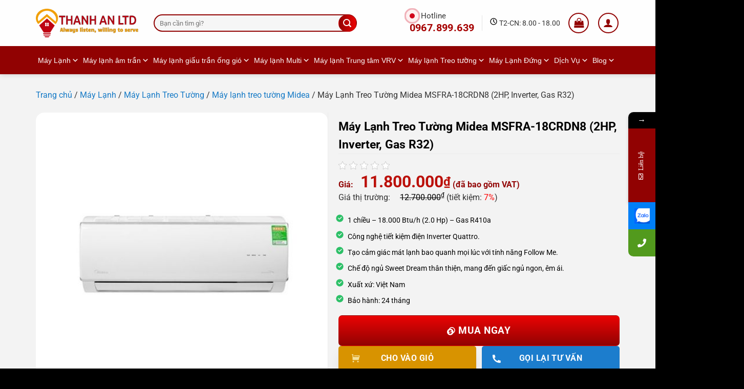

--- FILE ---
content_type: text/html
request_url: https://dienmaythanhan.vn/product/may-lanh-midea-msfra-18crdn8-2-0-hp-inverter-gas-r32/
body_size: 45882
content:
<!DOCTYPE html>
<!--[if IE 9 ]> <html lang="vi" class="ie9 loading-site no-js"> <![endif]-->
<!--[if IE 8 ]> <html lang="vi" class="ie8 loading-site no-js"> <![endif]-->
<!--[if (gte IE 9)|!(IE)]><!-->
<html lang="vi" class="loading-site no-js"> <!--<![endif]-->
<head>
<meta charset="UTF-8" />
<link rel="profile" href="https://gmpg.org/xfn/11" />
<meta name="google-site-verification" content="G2ru5_KhyoPwY_UqF_eOq2Bm7OyInqUUYQS6AQXzlmc" />
<script type="application/ld+json">{"@context":"https://schema.org/","@type":"BreadcrumbList","@id":"https://dienmaythanhan.vn/product/may-lanh-midea-msfra-18crdn8-2-0-hp-inverter-gas-r32/#breadcrumb","itemListElement":[{"@type":"ListItem","position":1,"item":{"@type":"WebPage","@id":"https://dienmaythanhan.vn#webpage","url":"https://dienmaythanhan.vn","name":"Trang chủ"}},{"@type":"ListItem","position":2,"item":{"@type":"WebPage","@id":"https://dienmaythanhan.vn/may-lanh/#webpage","url":"https://dienmaythanhan.vn/may-lanh/","name":"Máy Lạnh"}},{"@type":"ListItem","position":3,"item":{"@type":"WebPage","@id":"https://dienmaythanhan.vn/may-lanh/treo-tuong/#webpage","url":"https://dienmaythanhan.vn/may-lanh/treo-tuong/","name":"Máy Lạnh Treo Tường"}},{"@type":"ListItem","position":4,"item":{"@type":"WebPage","@id":"https://dienmaythanhan.vn/may-lanh/treo-tuong/midea/#webpage","url":"https://dienmaythanhan.vn/may-lanh/treo-tuong/midea/","name":"Máy lạnh treo tường Midea"}},{"@type":"ListItem","position":5,"item":{"@type":"WebPage","@id":"https://dienmaythanhan.vn/product/may-lanh-midea-msfra-18crdn8-2-0-hp-inverter-gas-r32/#webpage","url":"https://dienmaythanhan.vn/product/may-lanh-midea-msfra-18crdn8-2-0-hp-inverter-gas-r32/","name":"Máy Lạnh Treo Tường Midea MSFRA-18CRDN8 (2HP, Inverter, Gas R32)"}}]}</script><script type="application/ld+json">{"@context":"https://schema.org/","@graph":[{"@type":"WebPage","@id":"https://dienmaythanhan.vn/product/may-lanh-midea-msfra-18crdn8-2-0-hp-inverter-gas-r32/#webpage","url":"https://dienmaythanhan.vn/product/may-lanh-midea-msfra-18crdn8-2-0-hp-inverter-gas-r32/","inLanguage":"vi","name":"Máy Lạnh Treo Tường Midea MSFRA-18CRDN8 (2HP, Inverter, Gas R32)","headline":"Máy Lạnh Treo Tường Midea MSFRA-18CRDN8 (2HP, Inverter, Gas R32)","isPartOf":{"@id":"https://dienmaythanhan.vn/#website"},"description":"<div class=\"title_text\">\r\n<ul>\r\n \t<li>1 chiều – 18.000 Btu/h (2.0 Hp) – Gas R410a</li>\r\n \t<li>Công nghệ tiết kiệm điện Inverter Quattro.</li>\r\n \t<li>Tạo cảm giác mát lạnh bao quanh mọi lúc với tính năng Follow Me.</li>\r\n \t<li>Chế độ ngủ Sweet Dream thân thiện, mang đến giấc ngủ ngon, êm ái.</li>\r\n \t<li>Xuất xứ: Việt Nam</li>\r\n \t<li>Bảo hành: 24 tháng</li>\r\n</ul>\r\n</div>"},{"@context":"https://schema.org","@type":"Product","name":"Máy Lạnh Treo Tường Midea MSFRA-18CRDN8 (2HP, Inverter, Gas R32)","sku":"MSFRA-18CRDN8","brand":{"@type":"Brand","name":"Thương hiệu chung"},"url":"https://dienmaythanhan.vn/product/may-lanh-midea-msfra-18crdn8-2-0-hp-inverter-gas-r32/","description":"&lt;div class=&quot;title_text&quot;&gt;\r\n&lt;ul&gt;\r\n \t&lt;li&gt;1 chiều – 18.000 Btu/h (2.0 Hp) – Gas R410a&lt;/li&gt;\r\n \t&lt;li&gt;Công nghệ tiết kiệm điện Inverter Quattro.&lt;/li&gt;\r\n \t&lt;li&gt;Tạo cảm giác mát lạnh bao quanh mọi lúc với tính năng Follow Me.&lt;/li&gt;\r\n \t&lt;li&gt;Chế độ ngủ Sweet Dream thân thiện, mang đến giấc ngủ ngon, êm ái.&lt;/li&gt;\r\n \t&lt;li&gt;Xuất xứ: Việt Nam&lt;/li&gt;\r\n \t&lt;li&gt;Bảo hành: 24 tháng&lt;/li&gt;\r\n&lt;/ul&gt;\r\n&lt;/div&gt;","image":[{"@context":"https://schema.org","@type":"ImageObject","@id":"https://dienmaythanhan.vn/product/may-lanh-midea-msfra-18crdn8-2-0-hp-inverter-gas-r32/#image1","inLanguage":"vi-VN","width":"500","height":"500","caption":"Máy Lạnh Treo Tường Midea MSFRA-18CRDN8 (2HP, Inverter, Gas R32)","representativeOfPage":"true","contentUrl":"https://dienmaythanhan.vn/wp-content/uploads/2020/03/may-lanh-treo-tuong-midea-msfra-18crdn8-2hp-inverter-gas-r32.jpg","encodingFormat":".jpg","uploadDate":"2021-03-09","description":"Hình ảnh đại diện của Máy Lạnh Treo Tường Midea MSFRA-18CRDN8 (2HP, Inverter, Gas R32)","accessMode":"visual"},"https://dienmaythanhan.vn/wp-content/uploads/2020/03/may-lanh-midea-msfr-18crdn8.jpg"],"width":null,"height":null,"depth":null,"additionalProperty":[],"offers":{"@type":"Offer","availability":"https://schema.org/InStock","priceCurrency":"VND","itemCondition":"https://schema.org/NewCondition","priceValidUntil":"2030-09-04","price":"11800000","acceptedPaymentMethod":["http://purl.org/goodrelations/v1#Cash","http://purl.org/goodrelations/v1#DirectDebit","http://purl.org/goodrelations/v1#ByBankTransferInAdvance","http://purl.org/goodrelations/v1#CheckInAdvance"],"availableDeliveryMethod":["http://purl.org/goodrelations/v1#DeliveryModeFreight","http://purl.org/goodrelations/v1#DeliveryModePickUp"],"businessFunction":"http://purl.org/goodrelations/v1#Sell","url":"https://dienmaythanhan.vn/product/may-lanh-midea-msfra-18crdn8-2-0-hp-inverter-gas-r32/","seller":{"@id":"kg:/g/11jpkcfzdg"},"offeredBy":{"@id":"kg:/g/11jpkcfzdg"},"warranty":{"@type":"WarrantyPromise","name":"Chính Sách Bảo Hành","durationOfWarranty":{"@type":"QuantitativeValue","value":"12","unitText":"month"},"url":"https://dienmaythanhan.vn/chinh-sach-bao-hanh/"},"areaServed":{"@type":"Place","@id":"https://dienmaythanhan.vn/product/may-lanh-midea-msfra-18crdn8-2-0-hp-inverter-gas-r32/#areaServed","hasMap":"https://www.google.com/maps?cid=5462678184580051476","name":"Thành phố Hồ Chí Minh","url":"https://vi.wikipedia.org/wiki/Thành_phố_Hồ_Chí_Minh"}},"potentialAction":{"@type":"BuyAction","mainEntityOfPage":"https://dienmaythanhan.vn/cart/","name":"Giỏ hàng","url":"https://dienmaythanhan.vn/cart/","target":"https://dienmaythanhan.vn/cart/","description":"Giỏ hàng - Điện Máy Thành An","instrument":["phone","laptop","pc","tablet"],"priceSpecification":{"@type":"PriceSpecification","valueAddedTaxIncluded":"False","priceCurrency":"VND","name":"Giá tiền + Máy Lạnh Treo Tường Midea MSFRA-18CRDN8 (2HP, Inverter, Gas R32)","price":"11800000","validFrom":"2026-01-09","validThrough":"2030-09-04"}},"aggregateRating":{"@type":"AggregateRating","ratingValue":5,"ratingCount":1,"bestRating":"5","worstRating":"1"},"isSimilarTo":[{"@type":"Thing","name":"Máy lạnh treo tường Midea","url":"https://dienmaythanhan.vn/may-lanh/treo-tuong/midea/","@id":"https://dienmaythanhan.vn/may-lanh/treo-tuong/midea/#category","description":"Máy lạnh Midea là một thương hiệu máy lạnh giá rẻ nổi bật tại Việt Nam không thể bỏ qua. Với mức giá khá hời như vậy thì liệu điều hòa treo tường Midea dùng có tốt không? Hãy cùng Điện Máy Thành An tìm hiểu chi tiết qua bài viết dưới đây.  Giới thiệu về máy lạnh treo tường Midea  Midea là một thương hiệu điện lạnh lớn đến từ Trung Quốc. Hiện nay, tại Việt Nam đã được xây dựng 2 nhà máy sản xuất và lắp ráp điều hòa treo tường Midea Inverter. Dù được sản xuất...","mainEntityOfPage":"https://dienmaythanhan.vn/may-lanh/treo-tuong/midea/"}],"isRelatedTo":[{"@type":"Product","name":"Máy Lạnh Treo Tường Midea MSCE-19CRFN8 (2.0HP, Inverter, Gas R32)","url":"https://dienmaythanhan.vn/product/may-lanh-treo-tuong-midea-msce-19crfn8-2-0hp-inverter-gas-r32/","@id":"https://dienmaythanhan.vn/product/may-lanh-treo-tuong-midea-msce-19crfn8-2-0hp-inverter-gas-r32/#product","image":"https://dienmaythanhan.vn/wp-content/uploads/2020/07/may-lanh-treo-tuong-midea-msfr-13crdn8-1-5hp-inverter-gas-r32.jpg","description":"Máy Lạnh Treo Tường Midea MSCE-19CRFN8 (2.0HP, Inverter, Gas R32) chính hãng mới 100%. Bảo hành 24 tháng ✅ + Freeship TPHCM ✅ Mua ngay!"},{"@type":"Product","name":"Máy lạnh treo tường Midea MSAGA-10CRDN8 (Inverter &amp;#8211; 1HP &amp;#8211; 1 chiều &amp;#8211; Gas R32)","url":"https://dienmaythanhan.vn/product/may-lanh-treo-tuong-midea-msaga-10crdn8-inverter-1hp-1-chieu-gas-r32/","@id":"https://dienmaythanhan.vn/product/may-lanh-treo-tuong-midea-msaga-10crdn8-inverter-1hp-1-chieu-gas-r32/#product","image":"https://dienmaythanhan.vn/wp-content/uploads/2024/12/may-lanh-treo-tuong-midea-msaga-10crdn8.jpg","description":"Máy lạnh treo tường Midea MSAGA-10CRDN8 (Inverter &#8211; 1HP &#8211; 1 chiều &#8211; Gas R32) chính hãng mới 100%. Bảo hành 24 tháng ✅ + Freeship TPHCM ✅ Mua ngay!"},{"@type":"Product","name":"Dàn lạnh điều hòa multi Midea 7000 BTU MSAFBU-07HRD","url":"https://dienmaythanhan.vn/product/dan-lanh-dieu-hoa-multi-midea-7000-btu-msafbu-07hrd/","@id":"https://dienmaythanhan.vn/product/dan-lanh-dieu-hoa-multi-midea-7000-btu-msafbu-07hrd/#product","image":"https://dienmaythanhan.vn/wp-content/uploads/2021/04/dan-lanh-dieu-hoa-multi-midea-7000-btu-msafbu-07hrd-1.jpg","description":"Dàn lạnh điều hòa multi Midea 7000 BTU MSAFBU-07HRD chính hãng mới 100%. Bảo hành 24 tháng ✅ + Freeship TPHCM ✅ Mua ngay!"},{"@type":"Product","name":"Máy lạnh treo tường Midea MSCE-10CRFN8 (1.0HP, Inverter, Gas R32)","url":"https://dienmaythanhan.vn/product/may-lanh-treo-tuong-midea-msfr-10crdn8-1-5hp-inverter-gas-r32/","@id":"https://dienmaythanhan.vn/product/may-lanh-treo-tuong-midea-msfr-10crdn8-1-5hp-inverter-gas-r32/#product","image":"https://dienmaythanhan.vn/wp-content/uploads/2020/08/may-lanh-treo-tuong-midea-msfr-10crdn8-1-0hp-inverter-gas-r32.jpg","description":"Máy lạnh treo tường Midea MSCE-10CRFN8 (1.0HP, Inverter, Gas R32) chính hãng mới 100%. Bảo hành 24 tháng ✅ + Freeship TPHCM ✅ Mua ngay!"},{"@type":"Product","name":"Máy Lạnh Treo Tường Midea MSCE-13CRFN8 (1.5HP, Inverter, Gas R32)","url":"https://dienmaythanhan.vn/product/may-lanh-treo-tuong-midea-msfr-13crdn8-1-5hp-inverter-gas-r32/","@id":"https://dienmaythanhan.vn/product/may-lanh-treo-tuong-midea-msfr-13crdn8-1-5hp-inverter-gas-r32/#product","image":"https://dienmaythanhan.vn/wp-content/uploads/2020/07/may-lanh-treo-tuong-midea-msfr-13crdn8-1-5hp-inverter-gas-r32.jpg","description":"Máy Lạnh Treo Tường Midea MSCE-13CRFN8 (1.5HP, Inverter, Gas R32) chính hãng mới 100%. Bảo hành 24 tháng ✅ + Freeship TPHCM ✅ Mua ngay!"}],"review":[]},{"@type":"WebSite","@id":"https://dienmaythanhan.vn/#website"}]}</script>
<script>(function(html){html.className = html.className.replace(/\bno-js\b/,'js')})(document.documentElement);</script>
<meta name='robots' content='index, follow, max-image-preview:large, max-snippet:-1, max-video-preview:-1' />
<style>img:is([sizes="auto" i], [sizes^="auto," i]) { contain-intrinsic-size: 3000px 1500px }</style>
<link rel='preconnect' href='https://ka-f.fontawesome.com' crossorigin>
<meta name="viewport" content="width=device-width, initial-scale=1" />
<!-- This site is optimized with the Yoast SEO plugin v23.8 - https://yoast.com/wordpress/plugins/seo/ -->
<title>Máy Lạnh Treo Tường Midea MSFRA-18CRDN8 (2HP, Inverter)</title><link rel="preload" href="https://dienmaythanhan.vn/wp-content/uploads/2020/09/logo-dien-may-thanh-an-600x168.png" as="image" fetchpriority="high" /><link rel="preload" href="https://dienmaythanhan.vn/wp-content/uploads/2020/03/may-lanh-treo-tuong-midea-msfra-18crdn8-2hp-inverter-gas-r32.jpg" as="image" imagesrcset="https://dienmaythanhan.vn/wp-content/uploads/2020/03/may-lanh-treo-tuong-midea-msfra-18crdn8-2hp-inverter-gas-r32.jpg 500w, https://dienmaythanhan.vn/wp-content/uploads/2020/03/may-lanh-treo-tuong-midea-msfra-18crdn8-2hp-inverter-gas-r32-300x300.jpg 300w, https://dienmaythanhan.vn/wp-content/uploads/2020/03/may-lanh-treo-tuong-midea-msfra-18crdn8-2hp-inverter-gas-r32-150x150.jpg 150w, https://dienmaythanhan.vn/wp-content/uploads/2020/03/may-lanh-treo-tuong-midea-msfra-18crdn8-2hp-inverter-gas-r32-100x100.jpg 100w, https://dienmaythanhan.vn/wp-content/uploads/2020/03/may-lanh-treo-tuong-midea-msfra-18crdn8-2hp-inverter-gas-r32-96x96.jpg 96w" imagesizes="(max-width: 500px) 100vw, 500px" fetchpriority="high" /><link rel="preload" href="https://dienmaythanhan.vn/wp-content/uploads/2020/03/may-lanh-midea-msfr-18crdn8.jpg" as="image" imagesrcset="https://dienmaythanhan.vn/wp-content/uploads/2020/03/may-lanh-midea-msfr-18crdn8-600x600.jpg 600w, https://dienmaythanhan.vn/wp-content/uploads/2020/03/may-lanh-midea-msfr-18crdn8-300x300.jpg 300w, https://dienmaythanhan.vn/wp-content/uploads/2020/03/may-lanh-midea-msfr-18crdn8-150x150.jpg 150w, https://dienmaythanhan.vn/wp-content/uploads/2020/03/may-lanh-midea-msfr-18crdn8-768x768.jpg 768w, https://dienmaythanhan.vn/wp-content/uploads/2020/03/may-lanh-midea-msfr-18crdn8-100x100.jpg 100w, https://dienmaythanhan.vn/wp-content/uploads/2020/03/may-lanh-midea-msfr-18crdn8-96x96.jpg 96w, https://dienmaythanhan.vn/wp-content/uploads/2020/03/may-lanh-midea-msfr-18crdn8.jpg 800w" imagesizes="(max-width: 600px) 100vw, 600px" fetchpriority="high" />
<meta name="description" content="Máy lạnh treo tường Midea MSFRA-18CRDN8 (2HP, Inverter, Gas R32) Giá: 11.800.000đ ✅Freeship tại TPHCM + Bảo hành 1 năm !" />
<link rel="canonical" href="https://dienmaythanhan.vn/product/may-lanh-midea-msfra-18crdn8-2-0-hp-inverter-gas-r32/" />
<meta property="og:locale" content="vi_VN" />
<meta property="og:type" content="article" />
<meta property="og:title" content="Máy Lạnh Treo Tường Midea MSFRA-18CRDN8 (2HP, Inverter)" />
<meta property="og:description" content="Máy lạnh treo tường Midea MSFRA-18CRDN8 (2HP, Inverter, Gas R32) Giá: 11.800.000đ ✅Freeship tại TPHCM + Bảo hành 1 năm !" />
<meta property="og:url" content="https://dienmaythanhan.vn/product/may-lanh-midea-msfra-18crdn8-2-0-hp-inverter-gas-r32/" />
<meta property="og:site_name" content="Điện Máy Thành An" />
<meta property="article:modified_time" content="2025-02-18T09:38:09+00:00" />
<meta property="og:image" content="https://dienmaythanhan.vn/wp-content/uploads/2020/03/may-lanh-treo-tuong-midea-msfra-18crdn8-2hp-inverter-gas-r32.jpg" />
<meta property="og:image:width" content="500" />
<meta property="og:image:height" content="500" />
<meta property="og:image:type" content="image/jpeg" />
<meta name="twitter:card" content="summary_large_image" />
<meta name="twitter:label1" content="Ước tính thời gian đọc" />
<meta name="twitter:data1" content="6 phút" />
<!-- / Yoast SEO plugin. -->
<link rel='dns-prefetch' href='//cdn.jsdelivr.net' />
<link rel='dns-prefetch' href='//cdnjs.cloudflare.com' />
<link rel='prefetch' href='https://dienmaythanhan.vn/wp-content/themes/flatsome/assets/js/flatsome.js?ver=8e60d746741250b4dd4e' />
<link rel='prefetch' href='https://dienmaythanhan.vn/wp-content/themes/flatsome/assets/js/chunk.slider.js?ver=3.19.6' />
<link rel='prefetch' href='https://dienmaythanhan.vn/wp-content/themes/flatsome/assets/js/chunk.popups.js?ver=3.19.6' />
<link rel='prefetch' href='https://dienmaythanhan.vn/wp-content/themes/flatsome/assets/js/chunk.tooltips.js?ver=3.19.6' />
<link rel='prefetch' href='https://dienmaythanhan.vn/wp-content/themes/flatsome/assets/js/woocommerce.js?ver=dd6035ce106022a74757' />
<style id='wp-block-library-inline-css' type='text/css'>
:root{--wp-admin-theme-color:#007cba;--wp-admin-theme-color--rgb:0,124,186;--wp-admin-theme-color-darker-10:#006ba1;--wp-admin-theme-color-darker-10--rgb:0,107,161;--wp-admin-theme-color-darker-20:#005a87;--wp-admin-theme-color-darker-20--rgb:0,90,135;--wp-admin-border-width-focus:2px;--wp-block-synced-color:#7a00df;--wp-block-synced-color--rgb:122,0,223;--wp-bound-block-color:var(--wp-block-synced-color)}@media (min-resolution:192dpi){:root{--wp-admin-border-width-focus:1.5px}}.wp-element-button{cursor:pointer}:root{--wp--preset--font-size--normal:16px;--wp--preset--font-size--huge:42px}:root .has-very-light-gray-background-color{background-color:#eee}:root .has-very-dark-gray-background-color{background-color:#313131}:root .has-very-light-gray-color{color:#eee}:root .has-very-dark-gray-color{color:#313131}:root .has-vivid-green-cyan-to-vivid-cyan-blue-gradient-background{background:linear-gradient(135deg,#00d084,#0693e3)}:root .has-purple-crush-gradient-background{background:linear-gradient(135deg,#34e2e4,#4721fb 50%,#ab1dfe)}:root .has-hazy-dawn-gradient-background{background:linear-gradient(135deg,#faaca8,#dad0ec)}:root .has-subdued-olive-gradient-background{background:linear-gradient(135deg,#fafae1,#67a671)}:root .has-atomic-cream-gradient-background{background:linear-gradient(135deg,#fdd79a,#004a59)}:root .has-nightshade-gradient-background{background:linear-gradient(135deg,#330968,#31cdcf)}:root .has-midnight-gradient-background{background:linear-gradient(135deg,#020381,#2874fc)}.has-regular-font-size{font-size:1em}.has-larger-font-size{font-size:2.625em}.has-normal-font-size{font-size:var(--wp--preset--font-size--normal)}.has-huge-font-size{font-size:var(--wp--preset--font-size--huge)}.has-text-align-center{text-align:center}.has-text-align-left{text-align:left}.has-text-align-right{text-align:right}#end-resizable-editor-section{display:none}.aligncenter{clear:both}.items-justified-left{justify-content:flex-start}.items-justified-center{justify-content:center}.items-justified-right{justify-content:flex-end}.items-justified-space-between{justify-content:space-between}.screen-reader-text{border:0;clip:rect(1px,1px,1px,1px);clip-path:inset(50%);height:1px;margin:-1px;overflow:hidden;padding:0;position:absolute;width:1px;word-wrap:normal!important}.screen-reader-text:focus{background-color:#ddd;clip:auto!important;clip-path:none;color:#444;display:block;font-size:1em;height:auto;left:5px;line-height:normal;padding:15px 23px 14px;text-decoration:none;top:5px;width:auto;z-index:100000}html :where(.has-border-color){border-style:solid}html :where([style*=border-top-color]){border-top-style:solid}html :where([style*=border-right-color]){border-right-style:solid}html :where([style*=border-bottom-color]){border-bottom-style:solid}html :where([style*=border-left-color]){border-left-style:solid}html :where([style*=border-width]){border-style:solid}html :where([style*=border-top-width]){border-top-style:solid}html :where([style*=border-right-width]){border-right-style:solid}html :where([style*=border-bottom-width]){border-bottom-style:solid}html :where([style*=border-left-width]){border-left-style:solid}html :where(img[class*=wp-image-]){height:auto;max-width:100%}:where(figure){margin:0 0 1em}html :where(.is-position-sticky){--wp-admin--admin-bar--position-offset:var(--wp-admin--admin-bar--height,0px)}@media screen and (max-width:600px){html :where(.is-position-sticky){--wp-admin--admin-bar--position-offset:0px}}
</style>
<!-- <link rel='stylesheet' id='kk-star-ratings-css' href='https://dienmaythanhan.vn/wp-content/plugins/kk-star-ratings/src/core/public/css/kk-star-ratings.min.css?ver=5.4.10' type='text/css' media='all' /> -->
<!-- <link rel='stylesheet' id='wpa-css-css' href='https://dienmaythanhan.vn/wp-content/plugins/honeypot/includes/css/wpa.css?ver=2.2.09' type='text/css' media='all' /> -->
<link rel="stylesheet" type="text/css" href="//dienmaythanhan.vn/wp-content/cache/wpfc-minified/86707nd4/2p9y2.css" media="all"/>
<style id='woocommerce-inline-inline-css' type='text/css'>
.woocommerce form .form-row .required { visibility: visible; }
</style>
<!-- <link rel='stylesheet' id='ez-toc-css' href='https://dienmaythanhan.vn/wp-content/plugins/easy-table-of-contents/assets/css/screen.min.css?ver=2.0.71' type='text/css' media='all' /> -->
<link rel="stylesheet" type="text/css" href="//dienmaythanhan.vn/wp-content/cache/wpfc-minified/f5r7i46t/3xc0j.css" media="all"/>
<style id='ez-toc-inline-css' type='text/css'>
div#ez-toc-container .ez-toc-title {font-size: 120%;}div#ez-toc-container .ez-toc-title {font-weight: 500;}div#ez-toc-container ul li {font-size: 95%;}div#ez-toc-container ul li {font-weight: 500;}div#ez-toc-container nav ul ul li {font-size: 90%;}
.ez-toc-container-direction {direction: ltr;}.ez-toc-counter ul{counter-reset: item ;}.ez-toc-counter nav ul li a::before {content: counters(item, '.', decimal) '. ';display: inline-block;counter-increment: item;flex-grow: 0;flex-shrink: 0;margin-right: .2em; float: left; }.ez-toc-widget-direction {direction: ltr;}.ez-toc-widget-container ul{counter-reset: item ;}.ez-toc-widget-container nav ul li a::before {content: counters(item, '.', decimal) '. ';display: inline-block;counter-increment: item;flex-grow: 0;flex-shrink: 0;margin-right: .2em; float: left; }
</style>
<!-- <link rel="stylesheet" id="megamenu-css" href="https://dienmaythanhan.vn/wp-content/cache/perfmatters/dienmaythanhan.vn/minify/5208ed200a9d.style.min.css?ver=887f21" type="text/css" media="all"> --></link>
<!-- <link rel='stylesheet' id='dashicons-css' href='https://dienmaythanhan.vn/wp-includes/css/dashicons.min.css?ver=6.7.4' type='text/css' media='all' /> -->
<!-- <link rel='stylesheet' id='hint-css' href='https://dienmaythanhan.vn/wp-content/plugins/woo-smart-compare/assets/libs/hint/hint.min.css?ver=6.7.4' type='text/css' media='all' /> -->
<!-- <link rel='stylesheet' id='perfect-scrollbar-css' href='https://dienmaythanhan.vn/wp-content/plugins/woo-smart-compare/assets/libs/perfect-scrollbar/css/perfect-scrollbar.min.css?ver=6.7.4' type='text/css' media='all' /> -->
<!-- <link rel="stylesheet" id="perfect-scrollbar-wpc-css" href="https://dienmaythanhan.vn/wp-content/cache/perfmatters/dienmaythanhan.vn/minify/a63661c87c52.custom-theme.min.css?ver=6.7.4" type="text/css" media="all"> --></link>
<!-- <link rel='stylesheet' id='woosc-frontend-css' href='https://dienmaythanhan.vn/wp-content/plugins/woo-smart-compare/assets/css/frontend.css?ver=6.4.2' type='text/css' media='all' /> -->
<link rel="stylesheet" type="text/css" href="//dienmaythanhan.vn/wp-content/cache/wpfc-minified/foopz6z4/3xc0j.css" media="all"/>
<link rel='stylesheet' id='slick-css-css' href='https://cdn.jsdelivr.net/npm/slick-carousel@1.8.1/slick/slick.css?ver=6.7.4' type='text/css' media='all' />
<!-- <link rel='stylesheet' id='pwb-styles-frontend-css' href='https://dienmaythanhan.vn/wp-content/plugins/perfect-woocommerce-brands/build/frontend/css/style.css?ver=3.4.4' type='text/css' media='all' /> -->
<link rel="stylesheet" type="text/css" href="//dienmaythanhan.vn/wp-content/cache/wpfc-minified/kwvkoolg/3xc0j.css" media="all"/>
<link rel='stylesheet' id='awesome-css' href='https://cdnjs.cloudflare.com/ajax/libs/font-awesome/6.1.1/css/all.min.css?ver=0.83442700%201767944560' type='text/css' media='all' />
<!-- <link rel='stylesheet' id='flatsome-main-css' href='https://dienmaythanhan.vn/wp-content/themes/flatsome/assets/css/flatsome.css?ver=3.19.6' type='text/css' media='all' /> -->
<link rel="stylesheet" type="text/css" href="//dienmaythanhan.vn/wp-content/cache/wpfc-minified/d7yd0yhw/3xc0j.css" media="all"/>
<style id='flatsome-main-inline-css' type='text/css'>
@font-face {
font-family: "fl-icons";
font-display: block;
src: url(https://dienmaythanhan.vn/wp-content/themes/flatsome/assets/css/icons/fl-icons.eot?v=3.19.6);
src:
url(https://dienmaythanhan.vn/wp-content/themes/flatsome/assets/css/icons/fl-icons.eot#iefix?v=3.19.6) format("embedded-opentype"),
url(https://dienmaythanhan.vn/wp-content/themes/flatsome/assets/css/icons/fl-icons.woff2?v=3.19.6) format("woff2"),
url(https://dienmaythanhan.vn/wp-content/themes/flatsome/assets/css/icons/fl-icons.ttf?v=3.19.6) format("truetype"),
url(https://dienmaythanhan.vn/wp-content/themes/flatsome/assets/css/icons/fl-icons.woff?v=3.19.6) format("woff"),
url(https://dienmaythanhan.vn/wp-content/themes/flatsome/assets/css/icons/fl-icons.svg?v=3.19.6#fl-icons) format("svg");
}
</style>
<!-- <link rel='stylesheet' id='flatsome-shop-css' href='https://dienmaythanhan.vn/wp-content/themes/flatsome/assets/css/flatsome-shop.css?ver=3.19.6' type='text/css' media='all' /> -->
<!-- <link rel="stylesheet" id="flatsome-style-css" href="https://dienmaythanhan.vn/wp-content/cache/perfmatters/dienmaythanhan.vn/minify/22023735683d.style.min.css?ver=3.0" type="text/css" media="all"> --></link>
<!-- <link rel='stylesheet' id='font-awesome-css-css' href='https://dienmaythanhan.vn/wp-content/plugins/mystickyelements-pro/css/font-awesome.min.css?ver=2.0.1' type='text/css' media='all' /> -->
<!-- <link rel='stylesheet' id='mystickyelements-front-css-css' href='https://dienmaythanhan.vn/wp-content/plugins/mystickyelements-pro/css/mystickyelements-front.min.css?ver=2.0.1' type='text/css' media='all' /> -->
<link rel="stylesheet" type="text/css" href="//dienmaythanhan.vn/wp-content/cache/wpfc-minified/qupy3ypu/3xc0j.css" media="all"/>
<script type="text/javascript" src="https://dienmaythanhan.vn/wp-includes/js/jquery/jquery.min.js?ver=3.7.1" id="jquery-core-js"></script>
<script type="text/javascript" id="jquery-js-after">
/* <![CDATA[ */
if (typeof (window.wpfReadyList) == "undefined") {
var v = jQuery.fn.jquery;
if (v && parseInt(v) >= 3 && window.self === window.top) {
var readyList=[];
window.originalReadyMethod = jQuery.fn.ready;
jQuery.fn.ready = function(){
if(arguments.length && arguments.length > 0 && typeof arguments[0] === "function") {
readyList.push({"c": this, "a": arguments});
}
return window.originalReadyMethod.apply( this, arguments );
};
window.wpfReadyList = readyList;
}}
/* ]]> */
</script>
<script type="text/javascript" src="https://dienmaythanhan.vn/wp-content/plugins/woocommerce/assets/js/jquery-blockui/jquery.blockUI.min.js?ver=2.7.0-wc.9.3.5" id="jquery-blockui-js" data-wp-strategy="defer"></script>
<script type="text/javascript" id="wc-add-to-cart-js-extra">
/* <![CDATA[ */
var wc_add_to_cart_params = {"ajax_url":"\/wp-admin\/admin-ajax.php","wc_ajax_url":"\/?wc-ajax=%%endpoint%%","i18n_view_cart":"View cart","cart_url":"https:\/\/dienmaythanhan.vn\/cart\/","is_cart":"","cart_redirect_after_add":"no"};
/* ]]> */
</script>
<script type="text/javascript" src="https://dienmaythanhan.vn/wp-content/plugins/woocommerce/assets/js/frontend/add-to-cart.min.js?ver=9.3.5" id="wc-add-to-cart-js" defer="defer" data-wp-strategy="defer"></script>
<script type="text/javascript" id="wc-single-product-js-extra">
/* <![CDATA[ */
var wc_single_product_params = {"i18n_required_rating_text":"Please select a rating","review_rating_required":"yes","flexslider":{"rtl":false,"animation":"slide","smoothHeight":true,"directionNav":false,"controlNav":"thumbnails","slideshow":false,"animationSpeed":500,"animationLoop":false,"allowOneSlide":false},"zoom_enabled":"","zoom_options":[],"photoswipe_enabled":"","photoswipe_options":{"shareEl":false,"closeOnScroll":false,"history":false,"hideAnimationDuration":0,"showAnimationDuration":0},"flexslider_enabled":""};
/* ]]> */
</script>
<script type="text/javascript" src="https://dienmaythanhan.vn/wp-content/plugins/woocommerce/assets/js/frontend/single-product.min.js?ver=9.3.5" id="wc-single-product-js" defer="defer" data-wp-strategy="defer"></script>
<script type="text/javascript" src="https://dienmaythanhan.vn/wp-content/plugins/woocommerce/assets/js/js-cookie/js.cookie.min.js?ver=2.1.4-wc.9.3.5" id="js-cookie-js" data-wp-strategy="defer"></script>
<!-- Google Tag Manager -->
<script>(function(w,d,s,l,i){w[l]=w[l]||[];w[l].push({'gtm.start':
new Date().getTime(),event:'gtm.js'});var f=d.getElementsByTagName(s)[0],
j=d.createElement(s),dl=l!='dataLayer'?'&l='+l:'';j.async=true;j.src=
'https://www.googletagmanager.com/gtm.js?id='+i+dl;f.parentNode.insertBefore(j,f);
})(window,document,'script','dataLayer','GTM-5JPW6MT');</script>
<!-- End Google Tag Manager -->
<meta name='dmca-site-verification' content='RjBEdmdXL2RjanhEbEh3ZEVtVE9pa2IwQ1hEZmJaREJ2T2RrOXBUR00vWT01' />
<!-- Google tag (gtag.js) -->
<script async src="https://www.googletagmanager.com/gtag/js?id=G-KW5WWFXCPB"></script>
<script>
window.dataLayer = window.dataLayer || [];
function gtag(){dataLayer.push(arguments);}
gtag('js', new Date());
gtag('config', 'G-KW5WWFXCPB');
</script>
<script src="https://kit.fontawesome.com/45a9c53234.js" crossorigin="anonymous"></script>
<meta name="google-site-verification" content="dtKBpYIsmyLFQW3e_TUkNI20Z9WDj2JC388NJKpWxuU" />
<meta name="google-site-verification" content="pdKEaGuerBnSsPf12_M25iOs8Y9OpXpxHstUyHLhJk8" />
<script>
function expand(param) {
param.style.display = (param.style.display == "none") ? "block" : "none";
}
// 	function read_toggle(id, more, less) {
// 		el = document.getElementById("readlink" + id);
// 		el.innerHTML = (el.innerHTML == more) ? less : more;
// 		expand(document.getElementById("read" + id));
// 	}
function read_toggle(id, more, less) {
const link = document.getElementById("readlink" + id);
const content = document.getElementById("read" + id);
if (content.style.display === "none") {
content.style.display = "block"; // Hiển thị nội dung
link.style.display = "none"; // Ẩn nút Read More
} else {
content.style.display = "none"; // Ẩn nội dung
link.style.display = "inline"; // Hiển thị lại nút Read More
}
}
</script><!-- Google Tag Manager -->
<script>(function(w,d,s,l,i){w[l]=w[l]||[];w[l].push({'gtm.start':
new Date().getTime(),event:'gtm.js'});var f=d.getElementsByTagName(s)[0],
j=d.createElement(s),dl=l!='dataLayer'?'&l='+l:'';j.async=true;j.src=
'https://www.googletagmanager.com/gtm.js?id='+i+dl;f.parentNode.insertBefore(j,f);
})(window,document,'script','dataLayer','GTM-KF5JRZ3N');</script>
<!-- End Google Tag Manager -->	<noscript><style>.woocommerce-product-gallery{ opacity: 1 !important; }</style></noscript>
<style type="text/css">.broken_link, a.broken_link {
text-decoration: line-through;
}</style><script>function perfmatters_check_cart_fragments(){if(null!==document.getElementById("perfmatters-cart-fragments"))return!1;if(document.cookie.match("(^|;) ?woocommerce_cart_hash=([^;]*)(;|$)")){var e=document.createElement("script");e.id="perfmatters-cart-fragments",e.src="https://dienmaythanhan.vn/wp-content/plugins/woocommerce/assets/js/frontend/cart-fragments.min.js",e.async=!0,document.head.appendChild(e)}}perfmatters_check_cart_fragments(),document.addEventListener("click",function(){setTimeout(perfmatters_check_cart_fragments,1e3)});</script><style class='wp-fonts-local' type='text/css'>
@font-face{font-family:Inter;font-style:normal;font-weight:300 900;font-display:fallback;src:url('https://dienmaythanhan.vn/wp-content/plugins/woocommerce/assets/fonts/Inter-VariableFont_slnt,wght.woff2') format('woff2');font-stretch:normal;}
@font-face{font-family:Cardo;font-style:normal;font-weight:400;font-display:fallback;src:url('https://dienmaythanhan.vn/wp-content/plugins/woocommerce/assets/fonts/cardo_normal_400.woff2') format('woff2');}
</style>
<link rel="icon" href="https://dienmaythanhan.vn/wp-content/uploads/2020/10/icon-dien-may-thanh-an-96x96.jpg" sizes="32x32" />
<link rel="icon" href="https://dienmaythanhan.vn/wp-content/uploads/2020/10/icon-dien-may-thanh-an-300x300.jpg" sizes="192x192" />
<link rel="apple-touch-icon" href="https://dienmaythanhan.vn/wp-content/uploads/2020/10/icon-dien-may-thanh-an-300x300.jpg" />
<meta name="msapplication-TileImage" content="https://dienmaythanhan.vn/wp-content/uploads/2020/10/icon-dien-may-thanh-an-300x300.jpg" />
<style type="text/css">
*[id^='readlink'] {
font-weight: normal;
color: #ffffff;
background: #910202;
padding: 0px;
border-bottom: 1px solid ;
-webkit-box-shadow: none !important;
box-shadow: none !important;
-webkit-transition: none !important;
}
*[id^='readlink']:hover {
font-weight: normal;
color: ;
padding: 0px;
border-bottom: 1px solid ;
}
*[id^='readlink']:focus {
outline: none;
color: #ffffff;
}
</style>
<style id="custom-css" type="text/css">:root {--primary-color: #910202;--fs-color-primary: #910202;--fs-color-secondary: #910202;--fs-color-success: #7a9c59;--fs-color-alert: #b20000;--fs-experimental-link-color: #167ac6;--fs-experimental-link-color-hover: #0267be;}.tooltipster-base {--tooltip-color: #fff;--tooltip-bg-color: #000;}.off-canvas-right .mfp-content, .off-canvas-left .mfp-content {--drawer-width: 300px;}.off-canvas .mfp-content.off-canvas-cart {--drawer-width: 360px;}.container-width, .full-width .ubermenu-nav, .container, .row{max-width: 1170px}.row.row-collapse{max-width: 1140px}.row.row-small{max-width: 1162.5px}.row.row-large{max-width: 1200px}.sticky-add-to-cart--active, #wrapper,#main,#main.dark{background-color: #f3f3f3}.header-main{height: 90px}#logo img{max-height: 90px}#logo{width:200px;}.header-bottom{min-height: 55px}.header-top{min-height: 30px}.transparent .header-main{height: 265px}.transparent #logo img{max-height: 265px}.has-transparent + .page-title:first-of-type,.has-transparent + #main > .page-title,.has-transparent + #main > div > .page-title,.has-transparent + #main .page-header-wrapper:first-of-type .page-title{padding-top: 315px;}.header.show-on-scroll,.stuck .header-main{height:70px!important}.stuck #logo img{max-height: 70px!important}.search-form{ width: 80%;}.header-bottom {background-color: #910202}.header-main .nav > li > a{line-height: 16px }.stuck .header-main .nav > li > a{line-height: 50px }.header-bottom-nav > li > a{line-height: 16px }@media (max-width: 549px) {.header-main{height: 70px}#logo img{max-height: 70px}}.nav-dropdown{font-size:100%}body{color: #333333}h1,h2,h3,h4,h5,h6,.heading-font{color: #333333;}body{font-size: 100%;}@media screen and (max-width: 549px){body{font-size: 100%;}}body{font-family: Roboto, sans-serif;}body {font-weight: 400;font-style: normal;}.nav > li > a {font-family: Roboto, sans-serif;}.mobile-sidebar-levels-2 .nav > li > ul > li > a {font-family: Roboto, sans-serif;}.nav > li > a,.mobile-sidebar-levels-2 .nav > li > ul > li > a {font-weight: 700;font-style: normal;}h1,h2,h3,h4,h5,h6,.heading-font, .off-canvas-center .nav-sidebar.nav-vertical > li > a{font-family: Roboto, sans-serif;}h1,h2,h3,h4,h5,h6,.heading-font,.banner h1,.banner h2 {font-weight: 700;font-style: normal;}.alt-font{font-family: Roboto, sans-serif;}.alt-font {font-weight: 400!important;font-style: normal!important;}.header:not(.transparent) .header-bottom-nav.nav > li > a{color: #ffffff;}.header:not(.transparent) .header-bottom-nav.nav > li > a:hover,.header:not(.transparent) .header-bottom-nav.nav > li.active > a,.header:not(.transparent) .header-bottom-nav.nav > li.current > a,.header:not(.transparent) .header-bottom-nav.nav > li > a.active,.header:not(.transparent) .header-bottom-nav.nav > li > a.current{color: #dd3333;}.header-bottom-nav.nav-line-bottom > li > a:before,.header-bottom-nav.nav-line-grow > li > a:before,.header-bottom-nav.nav-line > li > a:before,.header-bottom-nav.nav-box > li > a:hover,.header-bottom-nav.nav-box > li.active > a,.header-bottom-nav.nav-pills > li > a:hover,.header-bottom-nav.nav-pills > li.active > a{color:#FFF!important;background-color: #dd3333;}.has-equal-box-heights .box-image {padding-top: 100%;}.star-rating span:before,.star-rating:before, .woocommerce-page .star-rating:before, .stars a:hover:after, .stars a.active:after{color: #fabf1e}.price del, .product_list_widget del, del .woocommerce-Price-amount { color: #666666; }ins .woocommerce-Price-amount { color: #f60303; }@media screen and (min-width: 550px){.products .box-vertical .box-image{min-width: 300px!important;width: 300px!important;}}.footer-2{background-color: #e8e8e8}.absolute-footer, html{background-color: #000000}.page-title-small + main .product-container > .row{padding-top:0;}.nav-vertical-fly-out > li + li {border-top-width: 1px; border-top-style: solid;}/* Custom CSS Mobile */@media (max-width: 549px){.product-mo-ta {padding: 20px !important;}.qna-question, .qna-answer {padding: 0px !important;}#tskt_table h3, .review-section {padding-left: 20px !important;padding-right: 20px !important;}.product-template-default h2 {font-size: 24px !important;margin-bottom: 8px;}.single-related h3 {font-size: 20px !important;}#tskt_table table tr td:first-child {min-width: 200px;}.chinh-sach-product-mb .col-inner .text p {margin-bottom: 0px;font-size:14px;}.chinh-sach-product-mb {margin-top: 16px;}.chinh-sach-product-mb .col-inner .text {min-height: 48px;}#breadcrumbs {width: 100%; /* Set the container's width */overflow-x: auto; /* Enable horizontal scrolling */white-space: nowrap;}.sort-by .wpfFilterWrapper{margin: 8px;}.product-template-default .product-main {padding-top: 0px;padding-bottom: 0px;}.v-mobile-slide-tabs {width: 100%;overflow-x: auto;white-space: nowrap;}.v-mobile-slide-tabs .nav {display: block !important;width: 100%;overflow-x: auto;white-space: nowrap;}.v-mobile-slide-tabs .nav li {max-width: 160px;}.v-mobile-slide-tabs .nav li a {text-align: center;}}.label-new.menu-item > a:after{content:"Mới";}.label-hot.menu-item > a:after{content:"Nổi bật";}.label-sale.menu-item > a:after{content:"Giảm giá";}.label-popular.menu-item > a:after{content:"Phổ biến";}</style>		<style type="text/css" id="wp-custom-css">
.woosc-area .woosc-inner .woosc-table .woosc-table-inner .woosc-table-items table thead tr th:not(:first-child),.woosc-area .woosc-inner .woosc-table .woosc-table-inner .woosc-table-items table tbody tr td:not(:first-child){
max-width: 25% !important;
}
.mega-menu-description {
display: none !important;
}
.woosc-area .woosc-inner .woosc-table .woosc-table-inner .woosc-table-items table thead tr th:first-child,.woosc-area .woosc-inner .woosc-table .woosc-table-inner .woosc-table-items table tbody tr td:first-child{
max-width: 10% !important;
}
.woosc-area .woosc-inner .woosc-table .woosc-table-inner .woosc-table-items table thead tr th,.woosc-area .woosc-inner .woosc-table .woosc-table-inner .woosc-table-items table tbody tr td{
width: unset !important;
min-width: unset !important;
}
.container{
/* 		padding-left: 24px;
padding-right: 24px; */
}
.container .row:not(.row-collapse), .lightbox-content .row:not(.row-collapse), .row .gallery, .row .row:not(.row-collapse){
margin: auto;
}
#tskt_table{
margin: 0;
}
.v-gia-real {
color: #910202;
font-weight: 600;
margin-bottom: 0;
}
.wpDiscuz {
width: 100%;
}
#tskt_table table tr td:first-child{
padding-left: 24px;
font-weight: bold;
}
/* 
#tskt_table table tr td:first-child, #tskt_table table tr td:first-child span, #tskt_table table tr td[colspan] b {
font-weight: bold;
margin-left: 24px;
} */
.product-footer #tskt_table h3, .product-footer #tskt_table table{
padding: 0 !important;
margin: 0 !important;
}
.product-footer #tskt_table{
padding-left: 20px !important;
z-index: 25;
}
.product-thumbnails .is-nav-selected a img, .product-thumbnails a {
border-radius: 16px;
}
.product-short-description ul {
padding-left: 0px !important;
}
.product-tabs li {
background: transparent !important;
}
.product-tabs .active a {
border-top: 0px !important;
background: #BB1009 !important;
color: white !important;
}
.product-tabs li a {
font-size: 13px;
padding: 8px 12px;
text-align: center;
}
#sticky-menu.nav{
flex-wrap: nowrap;
}
#buy_now_button {
background: linear-gradient(0deg, #910202 0%, #EB0404 100%);
}
#add_to_cart_button {
background: #D89300 !important;
}
#call_again_button {
background: #1C7DCD !important;
}
.v-gia-thi-truong bdi {
font-size: 16px !important;
}
.product-template-default .product-main {
padding-bottom: 10px;
}
.v-gia-real .woocommerce-Price-amount bdi {
font-size: 32px !important;
}
.v-mobile-slide-tabs .tabs  li a {
text-transform: inherit;
font-weight: 700 !important;
}
.v-mobile-slide-tabs .tabs  li:not(.active) a {
border: 0px !important;
background-color: transparent !important;
}
.v-mobile-slide-tabs .tabs li a{
border: none;
}
.nav-pagination>li>a, .nav-pagination>li>span{
border: none;
border-radius: 4px;
}
ul.links li a, .nav-pagination>li>.current, .nav-pagination>li>a:hover, .nav-pagination>li>span:hover{
align-content: center;
}
.hide{
display: none;
}
/* .sticky-add-to-cart--active, #wrapper, #main, #main.dark, .header-main{
background-color: #fff !important;
} */
.product-main {
background-color: inherit !important;
}
.product-gallery-slider img, .product-thumbnails img {
border-radius: 16px;
}
.product-gallery.col, .product-footer .row .col {
padding: 0;
}
.product-info.summary{
padding-left: 20px !important;
}
.box-text-products .price-wrapper .price .discount {
top: 2px;
}
.kk-star-ratings.kksr-disabled .kksr-stars .kksr-stars-active .kksr-star .kksr-icon, .kk-star-ratings:not(.kksr-disabled) .kksr-stars:hover .kksr-star .kksr-icon {
background-image: url(https://dienmaythanhan.vn/wp-content/themes/flatsome-child/assets/v_star.svg);
}
.product-small .woosc-btn {
background: #910103;
border-radius: 8px;
color: white;
justify-content: center !important;
min-height: 40px;
margin: 8px !important;
width: 92% !important;
font-weight: 700;
}
.product-small.box .prod-info {
display: flex;
/*     align-items: center; */
gap: 5px;
flex-wrap: wrap;
margin-bottom: 4px;
}
.product-small .col-inner{
padding: 8px;
}
.star-filled {
color: #ffcc00; /* Yellow color for filled stars */
font-size: 16px; /* Adjust the size of the stars */
}
.product-small.box .prod-info .custom-info {
padding: 16px;
margin: 0 16px;
border-radius: 8px;
color: #000;
background-color: #EAEAEA;
font-size: 12px;
width: 100%;
}
.product-small .box-text .title-wrapper {
min-height: 60px;
font-weight: bold;
}
#mega-menu-wrap-primary #mega-menu-primary > li.mega-menu-item > a.mega-menu-link {
padding-left: 10px;
}
#comments{
background-color: #fff;
box-shadow: 0 10px 15px rgb(0 0 0 / 19%), 0 10px 15px rgb(0 0 0 / 22%);
padding: 15px;
}
.article-inner {
transition: opacity .5s, box-shadow .5s, transform .5s;
}
.title-wrapper a{
color:#0a0a0a;
}
/* custom single product */
.virtual-cat{
/* 	display: flex;	
align-items: center; */
padding: 15px 20px;
}
.virtual-cat .flickity-page-dots{
bottom: -15px;
}
.virtual-cat .virtual-item{
display: flex;
align-items: center;
margin-right: 10px;
width: fit-content;
}
.virtual-cat .virtual-item img{
max-width: 15px;
margin-right: 5px;
}
.header-nav .searchform .search-field{
border: solid rgba(145, 2, 2, 1) 2px;
}
.header-nav .searchform .ux-search-submit{
border-radius: 99px;
background: linear-gradient(90deg, #910202 0%, #EB0404 100%);
color: #FFF !important;
}
.header-nav .cart-item .header-button .button, .header-nav .account-item .header-button .button {
border: solid rgba(145, 2, 2, 1) 2px !important;
color: rgba(145, 2, 2, 1) !important;
}
.header-nav .cart-item .header-button .button:hover, .header-nav .account-item .header-button .button:hover{
color: #FFF !important;
}
.widget ul{
padding: 0;
}
.is-small.button{
font-size: 1em;
}
.icon-chinh-sach svg{
border: solid #910202 2px;
border-radius: 100%;
padding: 10px;
background: #FFF;
}
.icon-chinh-sach{
position: relative;
top: -25px;
}
.home-chinh-sach .col-inner{
border-radius: 10px;
box-shadow: rgba(100, 100, 111, 0.2) 0px 7px 29px 0px;
}
.home-chinh-sach .col-inner:hover .icon-chinh-sach svg{
background: #910202;
fill: #FFF;
}
.home-chinh-sach .icon-box{
align-items: center;
}
.text-chinh-sach{
padding: 0px 10px 10px; 
}
.chinh-sach{
margin-top: 50px !important;
}
.row-collapse > .col > .col-inner{
background-color:transparent !important;
}
.product-small{
padding: 0 !important;
}
.product-small > span {
margin: 8px;
color:#910103 !important;
border: 1px solid #910103 !important;
}
.product-small, .product-small .box-image{
border-radius: 10px;
}
.home-section-title{
margin: 0;
}
.best-seller{
background: linear-gradient(90deg, #910202 0%, #EB0404 100%);
}
.section-title span{
font-size: 40px !important;
}
.section-title b{
display: none;
}
.slide-logo .ux-logo .ux-logo-link img{
padding: 5px !important;
background-color: #FFF;
border-radius: 10px;
}
.price-wrapper{
min-height: 44px
}
.price-wrapper .price{
/* 	min-height: 45px; */
margin-top: 16px;
}
.price-wrapper .price ins, .price-wrapper .price > .amount{
font-size: 24px;
}
.price-wrapper .price ins bdi, .price-wrapper .price > .amount bdi{
color: #910103;
}
.price-wrapper .price .discount{
font-size: 16px;
background-color: #910103;
color: #FFF;
padding: 4px 8px;
border-radius: 4px;
font-weight: 700;
}
.box-text-products .price-wrapper .price .discount{
/* 	top: 0; */
}
.star-vote .star-filled{
color: #910103;
font-style: normal;
}
.star-vote{
padding-right: 8px;
}
.box-text.box-text-products .title-wrapper, .box-text.box-text-products .price-wrapper, .box-text.box-text-products .vote-txt {
padding: 0px 16px !important;
}
.box-text{
padding: 0 !important;
}
.box-product-cat{
margin-top: 32px;
margin-bottom: 32px;
}
.product-count-btn {
width: fit-content;
margin: 20px auto 0;
padding: 10px 20px;
background: linear-gradient(90deg, #910202 0%, #EB0404 100%);
color: #fff;
border: none;
border-radius: 50px;
text-align: center;
cursor: pointer;
font-size: 16px;
} 
.product-count-btn a {
color: #fff;
text-decoration: none;
}
.read-link, .read-link:hover, .read-less-link, .read-less-link:hover{
padding: 10px 20px;
border-radius: 50px;
color: #FFF;
}
.faq-section h2{
font-size: 1.6em;
}
.box-product-cat .product-list-title {
margin-bottom: 2px;
}
.is-flex {
display: flex !important;
}
.is-flex-wrap-wrap {
flex-wrap: wrap !important;
}
.box-product-cat .product-list-title .list-related-tag {
display: flex;
margin-left: auto;
}
.box-product-cat .product-list-title .list-related-tag .related-tag:not(:last-child) {
margin-right: 10px;
}
.box-product-cat .product-list-title .list-related-tag .related-tag {
background-color: #f3f4f6;
border: 1px solid #e5e7eb;
border-radius: 10px;
color: #444;
float: right;
font-size: 13px;
height: 34px;
padding: 5px 10px;
white-space: nowrap;
}
.chinh-sach-product{
margin-top: 32px;
}
.chinh-sach-product .col .col-inner{
border-radius: 8px;
background-color: #fff;
box-shadow: rgba(100, 100, 111, 0.2) 0px 7px 29px 0px;
padding: 8px !important;
}
.chinh-sach-product .icon-box-left .icon-box-img+.icon-box-text {
padding-left: 8px !important;
}
.chinh-sach-product .col-inner .text p strong {
margin-bottom: 0px;
font-size: 14px;
line-height: 140%;
}
.chinh-sach-product .col-inner .text p{
margin-bottom: 0px;
font-size: 12px;
line-height: 140%;
}
.chinh-sach-product .col-inner .icon-inner img{
height: 24px;
width: auto;
padding: 0;
}
.chinh-sach-product .col-inner .icon-box-img{
width: auto !important;
}
.chinh-sach-product .col-inner .text {
/* 	min-height: 48px; */
}
.chinh-sach-product .col{
padding-right: 5px !important;
}
.chinh-sach-product .col:last-child{
padding: 0 !important;
}
.chinh-sach-product .col-inner .icon-box{
align-items: center;
}
.wpDiscuz, .review-section, .product-same, .faq-section{
padding-bottom: 32px;
}
.wpDiscuz li{
list-style-type: none;
}
.form-button-right {
text-align: right;
}
.form-button-right button {
border-radius: 10px;
background: #910103;
color: #fff;
border: none;
padding: 10px 20px;
cursor: pointer;
font-size: 16px;
line-height: 1.2px;
text-transform: none;
margin: 0;
}
#qna_question{
border-radius: 15px;
}
.wpDiscuz form{
border: 3px solid rgba(145, 2, 2, 1);
border-radius: 15px;
padding: 32px;
}
.qna-question, .qna-answer, .review{
display: flex;
}
.qna-question, .qna-answer{
border-radius: 15px;
padding: 10px 20px;
box-shadow: rgba(100, 100, 111, 0.2) 0px 7px 29px 0px;
}
.qna-question{
margin-bottom: 24px;
}
.qna-answer{
margin-left: 100px;
margin-bottom: 32px;
}
.qna-answer p, .qna-question p, .review p{
margin: 0;
}
.qna-box, .review-box{
margin-left: 24px;
width: 100%;
}
#footer ul {
list-style: none;
}
.qna-avatar img, .review-avatar img{
width: 75px;
aspect-ratio: 1/1;
border-radius: 50%;
}
.qna-info, .review-info{
display: flex;
justify-content: space-between;
align-items: center;
margin-bottom: 8px;
}
.qna-info .name, .review-info .name{
font-size: 24px;
font-weight: 700;
}
.qna-info .date, .review-info .date{
font-size: 14px;
}
.qna-content p, .review-content p{
align-items: justify;
}
.featured-post-slider .slick-list .featured-post-slide .image-cover .thumbnail img{
height: auto;
}
.featured-post-slider .slick-list .featured-post-slide .image-cover{
padding-top: 56.25%;
}
.featured-post-slider .slick-list .featured-post-slide .image-cover img{
object-fit: unset;
}
.tab-related-sp{
margin-top: 32px;
}
.featured-blog-post h2, .tab-related-sp, #tab-review, .wpDiscuz h2, .faq-section h2 {
color: rgba(145, 2, 2, 1);
text-align: center;
}
.product-template-default .content > h2, .product-template-default .wpDiscuz > h2, .product-template-default .featured-blog-post > h2{
font-size: 48px;
}
.single-related .is-divider {
display: none;
}
.single-related h3 {
color: rgba(145, 2, 2, 1);
margin-top: 8px;
font-size: 24px;
}
.featured-post-slide{
padding-left: 10px;
padding-right: 10px;
}
.thumbnail img{
width: auto;
}
.additional-container .row .col{
padding: 0;
}
.additional-container .row .col, .additional-container .row .col .category-list-item .thumbnail{
height: fit-content !important;
}
.additional-container .row .col .category-list-item .thumbnail img{
border-radius: 5px;
}
.additional-container .row .col .category-list-item p{
margin-bottom: 0;
padding: 4px 6px 0px;
}
.has-shadow>.col>.col-inner{
background-color: transparent !important;
}
.has-shadow>.col>.col-inner:hover{
box-shadow: none;
}
/* .row .row-small:not(.row-collapse){
margin: 0;
} */
.dropdown{
box-shadow: rgba(0, 0, 0, 0.15) 1.95px 1.95px 2.6px;
border-radius: 10px;
border: 1px solid #ddd;
padding: 0;
}
.dropdown li{
width: calc(100%/6);
text-align: center;
padding: 12px;
}
.dropdown li a{
font-weight: bold;
}
.dropdown li:first-child{
border-bottom-left-radius: 10px;
border-top-left-radius: 10px
}
.dropdown li:last-child{
border-bottom-right-radius: 10px;
border-top-right-radius: 10px
}
.dropdown li.active{
background-color: #910103;
}
.dropdown li.active a{
color: #FFF !important;
}
.wrapper-ordering{
border: none;
}
.content-introduce{
background: #fff;
padding: 10px;
border-radius: 5px;
margin-top: 24px;
}
.content-introduce .content{
height: auto;
text-align: justify;
}
.content-introduce .content p{
margin: 0;
font-size: 14px;
line-height: 20px;
}
.faq-section .faq-question{
padding: 16px 32px;
background-color: #910202;
color: #FFF;
font-weight: 700;
border-radius: 12px;
}
.faq-section details[open] .faq-question{
border-bottom-left-radius: 0;
border-bottom-right-radius: 0;
}
.faq-section .faq-answer{
padding: 32px;
border: 1px solid #ddd;
box-shadow: rgba(0, 0, 0, 0.15) 1.95px 1.95px 2.6px;
border-bottom-left-radius: 12px;
border-bottom-right-radius: 12px;
}
.faq-section .faq-answer p{
margin: 0;
}
.faq-section details{
margin-bottom: 16px;
}
/* .large-columns-12>.col{
flex-basis: 8.33333%;
max-width: 8.33333%;
} */
.post-on-top h3, .post-thong-tin h3, .post-danh-gia h3, .posts-grid h3{
margin: 0;
}
.post-on-top, .post-thong-tin, .post-danh-gia{
display: flex;
align-items: center;
}
.post-on-top .box-content{
padding-left: 32px;
padding-right: 32px;
}
.post-excerpt, .from_the_blog_excerpt {
overflow: hidden;
display: -webkit-box;
-webkit-line-clamp: 3;
-webkit-box-orient: vertical;
}
.from_the_blog_excerpt{
max-height: 69px !important;
}
.post-item .post-title{
overflow: hidden;
display: -webkit-box;
-webkit-line-clamp: 2;
-webkit-box-orient: vertical;
}
.post-thong-tin, .post-danh-gia{
margin-bottom: 24px;
}
.post-thong-tin .box-content, .post-danh-gia .box-content{
padding-left: 12px;
}
.post-thong-tin h3, .post-danh-gia h3{
font-size: 16px;
}
.post-sidebar .is-divider, .archive-page-header .is-divider, .posts-grid .is-divider, .post-on-top .is-divider{
max-width: 80px !important;
}
.posts-grid .is-divider, .post-on-top .is-divider{
margin: 0;
}
.post-sidebar{
padding: 0 !important;
}
.post-sidebar .cate-title{
font-size: 20px;
font-weight: 700;
margin: 0;
}
.post-sidebar .featured-post{
color: #910202;
}
.archive-page-header .page-title span{
color: #910202;
font-size: 32px;
}
.posts-grid {
display: grid;
grid-template-columns: repeat(2, 1fr);
gap: 40px;
margin: 20px 0;
}
.post-item img , .post-on-top img{
width: 100%;
height: auto;
display: block;
aspect-ratio: 16/9;
}
.post-item img{
margin-bottom: 8px;
}
.post-on-top{
padding: 8px 0;
}
.clearfix {
display:none;
}
.pagination {
margin-top: 20px;
text-align: center;
}
.pagination a {
margin: 0 5px;
padding: 5px 10px;
color: #910202;
border-radius: 50%;
font-weight: 700;
border: 1px solid #910202;
}
.pagination span.current {
background-color: #910202;
color: #fff;
margin: 0 5px;
padding: 5px 10px;
border-radius: 50%;
}
.pagination a.next, .pagination a.prev{
border: none;
}
.product-small .box-text .title-wrapper a{
overflow: hidden;
display: -webkit-box;
-webkit-line-clamp: 3;
-webkit-box-orient: vertical;
}
.product-small.box{
border: 1px solid #ddd;
box-shadow: rgba(0, 0, 0, 0.15) 1.95px 1.95px 2.6px;
background-color: #FFF;
}
.flickity-page-dots{
position: unset !important;
margin-bottom: 10px;
margin-top: 10px
}
.row-collapse>.flickity-viewport>.flickity-slider>.col{
padding: 0 5px 5px !important;
}
.info-prod{
overflow: hidden;
display: -webkit-box;
-webkit-line-clamp: 1;
-webkit-box-orient: vertical;
}
.content-info .cate-title{
text-align: center;
font-size: 25px;
font-weight: 700;
}
ol li::marker,ol, ul{
padding-left: 20px;
}
.term-description{
padding: 10px 10px 0;
}
.box.box-vertical .box-text{
padding-left: 12px !important;
}
.wpfFilterTitle{
border-radius: 10px;
background-color: #FFF;
border: 1px solid #910202;
}
.wpfFilterTitle:has(i.fa-minus){
background: #C30202;
}
.wpfFilterTitle:has(i.fa-minus) .wfpTitle {
color: #FFF !important;
}
.wpfFilterVerScroll>li, .wpfFilterLayoutVer>li{
margin: 10px 0 !important;
}
.row.thuong-hieu .category-title, .row.muc-dich .category-title{
white-space: normal;
display: flex;
justify-content: center;
overflow: hidden;
display: -webkit-box;
-webkit-line-clamp: 2;
-webkit-box-orient: vertical;
}
.qna-section .buttons, .review-section .buttons{
text-align: center;
}
.qna-section .buttons #showMoreQnA, .qna-section .buttons #showLessQnA, .review-section .buttons #showMoreReview, .review-section .buttons #showLessReview{
border-radius: 12px;
background-color: #910103;
color: #FFF;
}
.content-info{
background: #FFF;
border-radius: 12px;
padding: 64px 64px 0;
}
.textwidget a img{
height: 32px;
width: auto;
}
.row.brand .product-category .box-image, .row.type-may-lanh .product-category .box-image{
border-radius: 12px;
box-shadow: rgba(0, 0, 0, 0.15) 1.95px 1.95px 2.6px;
border: 1px solid #ddd;
}
.same-sku-product a{
border-radius: 12px;
}
.category-page-row{
padding-top: 0;
}
.table-wrap{
overflow-x: auto;
width: 100%;
}
.additional-container .thuong-hieu{
overflow-x: auto;
white-space: nowrap;
display: block;
}
.additional-container .thuong-hieu::-webkit-scrollbar {
height: 4px;
}
/* Track */
.additional-container .thuong-hieu::-webkit-scrollbar-track {
background: #f1f1f1; 
}
/* Handle */
.additional-container .thuong-hieu::-webkit-scrollbar-thumb {
background: #888; 
}
/* Handle on hover */
.additional-container .thuong-hieu::-webkit-scrollbar-thumb:hover {
background: #555; 
}
.additional-container .thuong-hieu .col {
display: inline-block;
}
.page-title .category-filtering{
display: none;
}
.content-info{
margin-bottom: 32px;
}
.archive-page-header .row .col .page-title{
display: flex;
justify-content: space-between;
align-items: center;
}
.archive-page-header .row .col .page-title .widget-area aside form, .archive-page-header .row .col .page-title .widget{
margin: 0;
}
/* .archive-page-header .row .col .page-title .widget-area aside form input{
border-top-left-radius: 99px;
border-bottom-left-radius: 99px;
} */
.product-sub p.entry-title{
margin-top: 20px;
border-bottom: 1px solid #000;
padding-bottom: 5px;
margin-bottom: 20px;
font-weight: 700;
}
#mega-menu-wrap-primary #mega-menu-primary li.mega-menu-item-has-children > a.mega-menu-link > span.mega-indicator{
margin: 0 0 0 2px;
}
.section-title{
justify-content: center;
}
.news-about-us{
background-color:#E9E9E9;
}
blockquote{
font-size: unset;
}
.saboxplugin-wrap .saboxplugin-desc{
text-align: justify !important;
}
.saboxplugin-wrap{
display: flex !important;
align-items: center;
}
.saboxplugin-wrap .saboxplugin-gravatar{
float: inherit !important;
}
.article-inner{
width: 100%;
}
.entry-image img{
margin-bottom: 24px;
width: unset
}
.entry-image{
text-align: center;
}
.entry-image .badge{
display:none;
}
@media (min-width: 600px){
.mega-menu-item .mega-menu-link {
font-size: 14px !important;
}
}
@media (max-width: 600px){
#tskt_table table tr td{
width: 50% !important;
min-width: unset;
}
.product-small .wooscp-btn{
min-height: 22px !important;
font-size: 12px !important;
}
.shop-container .product-small{
min-height: unset !important;
}
.box-text.box-text-products .title-wrapper, .box-text.box-text-products .price-wrapper, .box-text.box-text-products .vote-txt {
padding: 0px 8px !important;
}
.prod-info{
display: none !important;
}
#tskt_table table tr td:first-child{
padding: 0 !important;
min-width: 150px  !important;
}
.product-footer #tskt_table{
padding: 0 !important;
}
.chinh-sach-product-mb .col-inner .text p{
font-size: 12px !important;
}
.cart #buy_now_button span{
font-size: 16px !important;
}
.cart #add_to_cart_button span, .cart #call_again_button span{
font-size: 12px !important;
}
.same-sku-product a span, .same-sku-product a bdi{
font-size: 12px !important;
}
.content-info{
padding: 0;
}
.section-title span{
font-size: 20px !important;
}
.virtual-cat{
display: block;
}
.price-wrapper .price ins, .price-wrapper .price > .amount{
font-size: 14px !important;
}
.box-text-products .price-wrapper .price del bdi, .price-wrapper .price .discount{
font-size: 12px !important;
}
.price-wrapper .price .discount{
padding: 2px 4px;
}
.product-small > span{
font-size: 12px;
}
.product-small .box-text .title-wrapper a h3{
font-size: 12px;
}
.product-small .box-text .title-wrapper{
min-height: 47px;
}
.price-wrapper{
min-height: 32px;
}
.row.thuong-hieu .category-title, .row.muc-dich .category-title{
font-size: 10px !important;
}
.row.cong-suat .category-title{
font-size: 12px !important;
}
.row.mobile, .content-row .col .mobile{
display: block;
}
.row.desktop, .content-row .col .desktop{
display: none;
}
.chinh-sach .home-chinh-sach h3{
font-size: 14px;
}
.chinh-sach .home-chinh-sach p{
font-size: 12px;
}
.post-on-top{
display: block;
}
.post-on-top .box-image, .post-on-top .box-content{
width: 100% !important;
padding: 0
}
.post-on-top .box-image{
margin-bottom: 8px;
}
.post-on-top .readmore{
text-align: right;
}
}
@media (min-width: 550px){
}
@media (min-width: 600px){
.same-sku-product a span, .same-sku-product a bdi{
font-size: 16px !important;
}
.additional-container .row .col{
margin-top: 10px;
}
.row.thuong-hieu .category-title, .row.muc-dich .category-title{
min-height: 40px;
}
.row.mobile, .content-row .col .mobile{
display: none;
}
.row.desktop, .content-row .col .desktop{
display: flex;
}
.product-small .box-text .title-wrapper a h3{
font-size: 14px;
}
}
@media (max-width: 600px){
.row.thuong-hieu .category-title, .row.muc-dich .category-title{
min-height: 34px;
}
.v-gia-real .woocommerce-Price-amount bdi{
font-size: 24px !important;
}
}
@media (min-width: 768px){
.
.product-small .box-text .title-wrapper{
min-height: 60px;
font-weight: bold
}
}
@media only screen and (max-width: 850px) {
.product-footer .row .thong-so div:first-child{
display: none !important;
}
.product-footer #tskt_table{
position: static !important;
top: unset !important;
}
.list-related-tag{
display: none !important;
}
.wrapper-ordering.desktop{
display: none;
}
.wrapper-ordering.mobile{
display: block;
}
.thong-so{
margin-bottom: 32px;
}
.product-footer #tskt_table{
padding: 0 !important;
}
.product-footer .row{
flex-direction: column-reverse;
}
.content-danh-muc{
padding-top: 24px;
padding-bottom: 24px;
}
.product-sub h2.entry-title{
margin: 0;
}
.product-mo-ta, .product-bang-gia {
padding: 8px 16px 0px !important;
}
.product-info.summary{
padding-left: 0 !important;
padding-right: 0 !important;
}
.back-to-top{
bottom: 50px;
}
.dropdown-select{
border-radius: 8px !important;
background-color: #910103;
color: #FFF;
}
.box-text .price-wrapper .wooscp-btn{
display: none !important;
}
.price-wrapper .price{
margin: 0;
}
.price-wrapper .price ins, .price-wrapper .price > .amount{
font-size: 18px;
}
.price-wrapper, .vote-txt{
margin-top: 8px;
}
.wpDiscuz form{
padding: 16px
}
.qna-avatar img, .review-avatar img{
width: 50px !important;
}
.qna-box, .review-box{
margin-left: 8px
}
.qna-info .name, .review-info .name{
font-size: 16px;
}
.qna-info .date, .review-info .date{
font-size: 12px;
}
.qna-content p, .review-content p{
font-size: 14px;
}
.qna-answer{
margin-left: 32px;
}
.slick-prev {
left: -15px !important;
}
.slick-next {
right: -15px !important;
}
.faq-section .faq-question, .faq-section .faq-answer{
padding: 16px 24px;
}
.category-filtering{
color: #910202;
}
.wpfFilterTitle{
margin-bottom: 0 !important;
}
.wpfFilterContent{
border: 1px solid #ddd;
border-bottom-left-radius: 10px;
border-bottom-right-radius: 10px;
}
.wpfFilterContent.wpfHide{
border: none;
}
.wpfFilterTitle:has(i.fa-minus){
border-bottom-left-radius: 0;
border-bottom-right-radius: 0px;
}
.filter-row{
display: flex;
justify-content: space-between;
align-items: center;
}
.wrapper-ordering{
padding: 0 !important;
margin: 0 !important;
width: auto;
height: auto;
}
.dropdown-select{
margin: 0;
}
.wpfFilterWrapper{
width: 100% !important;
}
.additional-container .muc-dich{
overflow-x: auto;
white-space: nowrap;
display: block;
}
.additional-container .muc-dich::-webkit-scrollbar {
height: 4px;
}
/* Track */
.additional-container .muc-dich::-webkit-scrollbar-track {
background: #f1f1f1; 
}
/* Handle */
.additional-container .muc-dich::-webkit-scrollbar-thumb {
background: #888; 
}
/* Handle on hover */
.additional-container .muc-dich::-webkit-scrollbar-thumb:hover {
background: #555; 
}
.additional-container .muc-dich .col {
display: inline-block;
}
}
@media only screen and (min-width: 850px) {
.FixedWidget__fixed_widget__pinned{
padding-top: 30px !important;
}
.sticky{
padding-top: 125px !important;
}
.list-related-tag{
display: flex;
}
.wrapper-ordering.desktop{
display: block;
}
.wrapper-ordering.mobile{
display: none;
}
.product-mo-ta, .product-bang-gia {
padding: 64px !important;
}
.wpfFilterTitle:has(i.fa-minus){
background: #C30202;
}
.wpfFilterTitle:has(i.fa-minus) .wfpTitle {
color: #FFF !important;
}
.wpfFilterTitle .fa:before{
display:none;
}
.wpfFilterTitle{
margin: 0;
}
.sort-by .wpfMainWrapper{
width: auto !important;
gap: 10px;
}
.wpfMainWrapper{
display:flex;
}
.wpfFilterWrapper{
white-space: normal;
min-width: 0 !important;
position: relative;
margin: 0 !important;
padding: 0 !important;
}
.wfpTitle, .wpfFilterTitle{
width: 100% !important;
text-align: center;
}
.wpfFilterWrapper .wfpTitle{
height: unset !important;
margin: 0 !important;
align-content: center;
}
/* .wpfFilterWrapper i{
float: none !important;
} */
.sort-by .wpfMainWrapper .wpfFilterContent{
display: block;
position: absolute;
z-index: 10;
box-shadow: 0 2px 20px rgb(0 0 0 / 50%);
background-color: #FFF;
border-radius: 5px;
padding: 0 0 0 16px;
}
.sort-by #wpfBlock_4 .wpfFilterContent,.sort-by #wpfBlock_5 .wpfFilterContent{
min-width: 100px;
}
.sort-by #wpfBlock_1 .wpfFilterContent,.sort-by #wpfBlock_2 .wpfFilterContent{
min-width: 200px;
}
.sort-by #wpfBlock_3 .wpfFilterContent,.sort-by #wpfBlock_6 .wpfFilterContent{
min-width: 250px;
}
.sort-by .wpfMainWrapper .wpfFilterWrapper.right .wpfFilterContent{
right:0;
}
.wpfFilterWrapper[data-filter-type="wpfPrice"] .wpfFilterContent{
padding: 0 20px !important;
}
.wpfFilterContent select{
border-radius: 0;
background-color: transparent;
border: none;
}
.wpfFilterContent select:focus, .box-shadow-1, .box-shadow-1-hover:hover, .row-box-shadow-1 .col-inner, .row-box-shadow-1-hover .col-inner:hover{
box-shadow: none;
}
.product-small.box .prod-info .custom-info{
min-height: 128px;
}
/* 	#wide-nav .flex-row .flex-col{
overflow-y: hidden;
}
#mega-menu-wrap-primary #mega-menu-primary{
white-space: nowrap;
}
#mega-menu-wrap-primary #mega-menu-primary li.mega-menu-item{
position: relative !important;
}
#mega-menu-wrap-primary #mega-menu-primary > li.mega-menu-megamenu > ul.mega-sub-menu, #mega-menu-wrap-primary #mega-menu-primary > li.mega-menu-flyout ul.mega-sub-menu{
position: fixed !important;
}
#wide-nav .flex-row .flex-col::-webkit-scrollbar{
height: 4px !important;	
}
/* Track */
#wide-nav .flex-row .flex-col::-webkit-scrollbar-track {
background: #f1f1f1; 
}
/* Handle */
#wide-nav .flex-row .flex-col::-webkit-scrollbar-thumb {
background: #888; 
}
/* Handle on hover */
#wide-nav .flex-row .flex-col::-webkit-scrollbar-thumb:hover {
background: #555; 
} */
}
@media only screen and (min-width: 1024px) {
}
@media only screen and (max-width: 1024px){
}
@media only screen and (min-width: 1600px) {
}
@media (max-width: 1440px) and (min-width: 850px){
}
.footer-2{
margin-top: 32px;
}
.footer-icon{
width: 20px;
}
.bct-hanggia{
width: 100px;
}
.slick-dots {
position: absolute;
bottom: -25px;
display: block;
width: 100%;
padding: 0;
margin: 0;
list-style: none;
text-align: center;
}
.slick-dots li {
position: relative;
display: inline-block;
width: 20px;
height: 20px;
margin: 0 5px;
padding: 0;
cursor: pointer;
}
.slick-dots li button {
font-size: 0;
line-height: 0;
display: block;
width: 20px;
height: 20px;
padding: 5px;
cursor: pointer;
color: transparent;
border: 0;
outline: 0;
background: 0 0;
}
.blog-single .slick-dots li button:before {
font-family: slick;
font-size: 18px;
line-height: 20px;
position: absolute;
top: 0;
left: 0;
width: 20px;
height: 20px;
content: '•';
text-align: center;
opacity: .25;
color: #000;
-webkit-font-smoothing: antialiased;
-moz-osx-font-smoothing: grayscale;
}
.slick-next, .slick-prev {
font-size: 0;
line-height: 0;
position: absolute;
top: 50%;
display: block;
width: 20px;
height: 20px;
padding: 0;
-webkit-transform: translate(0, -50%);
-ms-transform: translate(0, -50%);
transform: translate(0, -50%);
cursor: pointer;
color: transparent;
border: none;
outline: 0;
background: 0 0;
}
.slick-next {
right: -25px;
}
.slick-prev {
left: -25px;
}
.slick-next:before, .slick-prev:before {
font-family: slick;
font-size: 20px;
line-height: 1;
opacity: .75;
color: #000;
-webkit-font-smoothing: antialiased;
-moz-osx-font-smoothing: grayscale;
}
.slick-prev:before {
content: '←';
}
.slick-next:before {
content: '→';
}
.slick-dots li.slick-active button:before {
opacity: .75;
color: #000;
}
.footer-content h4{
font-weight: normal
}
.footer-icon{
border-radius: 50px;
background-color: #FFF;
padding: 5
}
#mega-menu-wrap-primary #mega-menu-primary>li.mega-menu-item>a.mega-menu-link{
text-transform: unset;
padding: 0 4px;
/* 	height: unset; */
}
#mega-menu-wrap-primary #mega-menu-primary{
display: flex;
}
.box-text-products .price-wrapper .star-rating {
display: none !important;
}
.element-contact-form span {
border-radius: 10px 10px 0 0;
color: #7761df;
display: block;
margin: 0;
line-height: 1.2;
font-size: 16px;
font-weight: 500;
font-family: Poppins;
background-color: #f9f8fc;
padding: 18px 14px;
text-align: left;
position: relative;
color: #910202;
background-color: #ffffff;
}
.element-contact-form span .element-contact-close {
position: absolute;
top: 10px;
right: 20px;
color: #ccc;
font-size: 20px;
line-height: 1;
}
.stuck .header-main .nav > li > a {
line-height: 16px !important;
}
.saboxplugin-socials{
text-align: left
}
</style>
<style id="kirki-inline-styles">/* cyrillic-ext */
@font-face {
font-family: 'Roboto';
font-style: normal;
font-weight: 400;
font-stretch: 100%;
font-display: swap;
src: url(https://dienmaythanhan.vn/wp-content/fonts/roboto/KFO7CnqEu92Fr1ME7kSn66aGLdTylUAMa3GUBGEe.woff2) format('woff2');
unicode-range: U+0460-052F, U+1C80-1C8A, U+20B4, U+2DE0-2DFF, U+A640-A69F, U+FE2E-FE2F;
}
/* cyrillic */
@font-face {
font-family: 'Roboto';
font-style: normal;
font-weight: 400;
font-stretch: 100%;
font-display: swap;
src: url(https://dienmaythanhan.vn/wp-content/fonts/roboto/KFO7CnqEu92Fr1ME7kSn66aGLdTylUAMa3iUBGEe.woff2) format('woff2');
unicode-range: U+0301, U+0400-045F, U+0490-0491, U+04B0-04B1, U+2116;
}
/* greek-ext */
@font-face {
font-family: 'Roboto';
font-style: normal;
font-weight: 400;
font-stretch: 100%;
font-display: swap;
src: url(https://dienmaythanhan.vn/wp-content/fonts/roboto/KFO7CnqEu92Fr1ME7kSn66aGLdTylUAMa3CUBGEe.woff2) format('woff2');
unicode-range: U+1F00-1FFF;
}
/* greek */
@font-face {
font-family: 'Roboto';
font-style: normal;
font-weight: 400;
font-stretch: 100%;
font-display: swap;
src: url(https://dienmaythanhan.vn/wp-content/fonts/roboto/KFO7CnqEu92Fr1ME7kSn66aGLdTylUAMa3-UBGEe.woff2) format('woff2');
unicode-range: U+0370-0377, U+037A-037F, U+0384-038A, U+038C, U+038E-03A1, U+03A3-03FF;
}
/* math */
@font-face {
font-family: 'Roboto';
font-style: normal;
font-weight: 400;
font-stretch: 100%;
font-display: swap;
src: url(https://dienmaythanhan.vn/wp-content/fonts/roboto/KFO7CnqEu92Fr1ME7kSn66aGLdTylUAMawCUBGEe.woff2) format('woff2');
unicode-range: U+0302-0303, U+0305, U+0307-0308, U+0310, U+0312, U+0315, U+031A, U+0326-0327, U+032C, U+032F-0330, U+0332-0333, U+0338, U+033A, U+0346, U+034D, U+0391-03A1, U+03A3-03A9, U+03B1-03C9, U+03D1, U+03D5-03D6, U+03F0-03F1, U+03F4-03F5, U+2016-2017, U+2034-2038, U+203C, U+2040, U+2043, U+2047, U+2050, U+2057, U+205F, U+2070-2071, U+2074-208E, U+2090-209C, U+20D0-20DC, U+20E1, U+20E5-20EF, U+2100-2112, U+2114-2115, U+2117-2121, U+2123-214F, U+2190, U+2192, U+2194-21AE, U+21B0-21E5, U+21F1-21F2, U+21F4-2211, U+2213-2214, U+2216-22FF, U+2308-230B, U+2310, U+2319, U+231C-2321, U+2336-237A, U+237C, U+2395, U+239B-23B7, U+23D0, U+23DC-23E1, U+2474-2475, U+25AF, U+25B3, U+25B7, U+25BD, U+25C1, U+25CA, U+25CC, U+25FB, U+266D-266F, U+27C0-27FF, U+2900-2AFF, U+2B0E-2B11, U+2B30-2B4C, U+2BFE, U+3030, U+FF5B, U+FF5D, U+1D400-1D7FF, U+1EE00-1EEFF;
}
/* symbols */
@font-face {
font-family: 'Roboto';
font-style: normal;
font-weight: 400;
font-stretch: 100%;
font-display: swap;
src: url(https://dienmaythanhan.vn/wp-content/fonts/roboto/KFO7CnqEu92Fr1ME7kSn66aGLdTylUAMaxKUBGEe.woff2) format('woff2');
unicode-range: U+0001-000C, U+000E-001F, U+007F-009F, U+20DD-20E0, U+20E2-20E4, U+2150-218F, U+2190, U+2192, U+2194-2199, U+21AF, U+21E6-21F0, U+21F3, U+2218-2219, U+2299, U+22C4-22C6, U+2300-243F, U+2440-244A, U+2460-24FF, U+25A0-27BF, U+2800-28FF, U+2921-2922, U+2981, U+29BF, U+29EB, U+2B00-2BFF, U+4DC0-4DFF, U+FFF9-FFFB, U+10140-1018E, U+10190-1019C, U+101A0, U+101D0-101FD, U+102E0-102FB, U+10E60-10E7E, U+1D2C0-1D2D3, U+1D2E0-1D37F, U+1F000-1F0FF, U+1F100-1F1AD, U+1F1E6-1F1FF, U+1F30D-1F30F, U+1F315, U+1F31C, U+1F31E, U+1F320-1F32C, U+1F336, U+1F378, U+1F37D, U+1F382, U+1F393-1F39F, U+1F3A7-1F3A8, U+1F3AC-1F3AF, U+1F3C2, U+1F3C4-1F3C6, U+1F3CA-1F3CE, U+1F3D4-1F3E0, U+1F3ED, U+1F3F1-1F3F3, U+1F3F5-1F3F7, U+1F408, U+1F415, U+1F41F, U+1F426, U+1F43F, U+1F441-1F442, U+1F444, U+1F446-1F449, U+1F44C-1F44E, U+1F453, U+1F46A, U+1F47D, U+1F4A3, U+1F4B0, U+1F4B3, U+1F4B9, U+1F4BB, U+1F4BF, U+1F4C8-1F4CB, U+1F4D6, U+1F4DA, U+1F4DF, U+1F4E3-1F4E6, U+1F4EA-1F4ED, U+1F4F7, U+1F4F9-1F4FB, U+1F4FD-1F4FE, U+1F503, U+1F507-1F50B, U+1F50D, U+1F512-1F513, U+1F53E-1F54A, U+1F54F-1F5FA, U+1F610, U+1F650-1F67F, U+1F687, U+1F68D, U+1F691, U+1F694, U+1F698, U+1F6AD, U+1F6B2, U+1F6B9-1F6BA, U+1F6BC, U+1F6C6-1F6CF, U+1F6D3-1F6D7, U+1F6E0-1F6EA, U+1F6F0-1F6F3, U+1F6F7-1F6FC, U+1F700-1F7FF, U+1F800-1F80B, U+1F810-1F847, U+1F850-1F859, U+1F860-1F887, U+1F890-1F8AD, U+1F8B0-1F8BB, U+1F8C0-1F8C1, U+1F900-1F90B, U+1F93B, U+1F946, U+1F984, U+1F996, U+1F9E9, U+1FA00-1FA6F, U+1FA70-1FA7C, U+1FA80-1FA89, U+1FA8F-1FAC6, U+1FACE-1FADC, U+1FADF-1FAE9, U+1FAF0-1FAF8, U+1FB00-1FBFF;
}
/* vietnamese */
@font-face {
font-family: 'Roboto';
font-style: normal;
font-weight: 400;
font-stretch: 100%;
font-display: swap;
src: url(https://dienmaythanhan.vn/wp-content/fonts/roboto/KFO7CnqEu92Fr1ME7kSn66aGLdTylUAMa3OUBGEe.woff2) format('woff2');
unicode-range: U+0102-0103, U+0110-0111, U+0128-0129, U+0168-0169, U+01A0-01A1, U+01AF-01B0, U+0300-0301, U+0303-0304, U+0308-0309, U+0323, U+0329, U+1EA0-1EF9, U+20AB;
}
/* latin-ext */
@font-face {
font-family: 'Roboto';
font-style: normal;
font-weight: 400;
font-stretch: 100%;
font-display: swap;
src: url(https://dienmaythanhan.vn/wp-content/fonts/roboto/KFO7CnqEu92Fr1ME7kSn66aGLdTylUAMa3KUBGEe.woff2) format('woff2');
unicode-range: U+0100-02BA, U+02BD-02C5, U+02C7-02CC, U+02CE-02D7, U+02DD-02FF, U+0304, U+0308, U+0329, U+1D00-1DBF, U+1E00-1E9F, U+1EF2-1EFF, U+2020, U+20A0-20AB, U+20AD-20C0, U+2113, U+2C60-2C7F, U+A720-A7FF;
}
/* latin */
@font-face {
font-family: 'Roboto';
font-style: normal;
font-weight: 400;
font-stretch: 100%;
font-display: swap;
src: url(https://dienmaythanhan.vn/wp-content/fonts/roboto/KFO7CnqEu92Fr1ME7kSn66aGLdTylUAMa3yUBA.woff2) format('woff2');
unicode-range: U+0000-00FF, U+0131, U+0152-0153, U+02BB-02BC, U+02C6, U+02DA, U+02DC, U+0304, U+0308, U+0329, U+2000-206F, U+20AC, U+2122, U+2191, U+2193, U+2212, U+2215, U+FEFF, U+FFFD;
}
/* cyrillic-ext */
@font-face {
font-family: 'Roboto';
font-style: normal;
font-weight: 700;
font-stretch: 100%;
font-display: swap;
src: url(https://dienmaythanhan.vn/wp-content/fonts/roboto/KFO7CnqEu92Fr1ME7kSn66aGLdTylUAMa3GUBGEe.woff2) format('woff2');
unicode-range: U+0460-052F, U+1C80-1C8A, U+20B4, U+2DE0-2DFF, U+A640-A69F, U+FE2E-FE2F;
}
/* cyrillic */
@font-face {
font-family: 'Roboto';
font-style: normal;
font-weight: 700;
font-stretch: 100%;
font-display: swap;
src: url(https://dienmaythanhan.vn/wp-content/fonts/roboto/KFO7CnqEu92Fr1ME7kSn66aGLdTylUAMa3iUBGEe.woff2) format('woff2');
unicode-range: U+0301, U+0400-045F, U+0490-0491, U+04B0-04B1, U+2116;
}
/* greek-ext */
@font-face {
font-family: 'Roboto';
font-style: normal;
font-weight: 700;
font-stretch: 100%;
font-display: swap;
src: url(https://dienmaythanhan.vn/wp-content/fonts/roboto/KFO7CnqEu92Fr1ME7kSn66aGLdTylUAMa3CUBGEe.woff2) format('woff2');
unicode-range: U+1F00-1FFF;
}
/* greek */
@font-face {
font-family: 'Roboto';
font-style: normal;
font-weight: 700;
font-stretch: 100%;
font-display: swap;
src: url(https://dienmaythanhan.vn/wp-content/fonts/roboto/KFO7CnqEu92Fr1ME7kSn66aGLdTylUAMa3-UBGEe.woff2) format('woff2');
unicode-range: U+0370-0377, U+037A-037F, U+0384-038A, U+038C, U+038E-03A1, U+03A3-03FF;
}
/* math */
@font-face {
font-family: 'Roboto';
font-style: normal;
font-weight: 700;
font-stretch: 100%;
font-display: swap;
src: url(https://dienmaythanhan.vn/wp-content/fonts/roboto/KFO7CnqEu92Fr1ME7kSn66aGLdTylUAMawCUBGEe.woff2) format('woff2');
unicode-range: U+0302-0303, U+0305, U+0307-0308, U+0310, U+0312, U+0315, U+031A, U+0326-0327, U+032C, U+032F-0330, U+0332-0333, U+0338, U+033A, U+0346, U+034D, U+0391-03A1, U+03A3-03A9, U+03B1-03C9, U+03D1, U+03D5-03D6, U+03F0-03F1, U+03F4-03F5, U+2016-2017, U+2034-2038, U+203C, U+2040, U+2043, U+2047, U+2050, U+2057, U+205F, U+2070-2071, U+2074-208E, U+2090-209C, U+20D0-20DC, U+20E1, U+20E5-20EF, U+2100-2112, U+2114-2115, U+2117-2121, U+2123-214F, U+2190, U+2192, U+2194-21AE, U+21B0-21E5, U+21F1-21F2, U+21F4-2211, U+2213-2214, U+2216-22FF, U+2308-230B, U+2310, U+2319, U+231C-2321, U+2336-237A, U+237C, U+2395, U+239B-23B7, U+23D0, U+23DC-23E1, U+2474-2475, U+25AF, U+25B3, U+25B7, U+25BD, U+25C1, U+25CA, U+25CC, U+25FB, U+266D-266F, U+27C0-27FF, U+2900-2AFF, U+2B0E-2B11, U+2B30-2B4C, U+2BFE, U+3030, U+FF5B, U+FF5D, U+1D400-1D7FF, U+1EE00-1EEFF;
}
/* symbols */
@font-face {
font-family: 'Roboto';
font-style: normal;
font-weight: 700;
font-stretch: 100%;
font-display: swap;
src: url(https://dienmaythanhan.vn/wp-content/fonts/roboto/KFO7CnqEu92Fr1ME7kSn66aGLdTylUAMaxKUBGEe.woff2) format('woff2');
unicode-range: U+0001-000C, U+000E-001F, U+007F-009F, U+20DD-20E0, U+20E2-20E4, U+2150-218F, U+2190, U+2192, U+2194-2199, U+21AF, U+21E6-21F0, U+21F3, U+2218-2219, U+2299, U+22C4-22C6, U+2300-243F, U+2440-244A, U+2460-24FF, U+25A0-27BF, U+2800-28FF, U+2921-2922, U+2981, U+29BF, U+29EB, U+2B00-2BFF, U+4DC0-4DFF, U+FFF9-FFFB, U+10140-1018E, U+10190-1019C, U+101A0, U+101D0-101FD, U+102E0-102FB, U+10E60-10E7E, U+1D2C0-1D2D3, U+1D2E0-1D37F, U+1F000-1F0FF, U+1F100-1F1AD, U+1F1E6-1F1FF, U+1F30D-1F30F, U+1F315, U+1F31C, U+1F31E, U+1F320-1F32C, U+1F336, U+1F378, U+1F37D, U+1F382, U+1F393-1F39F, U+1F3A7-1F3A8, U+1F3AC-1F3AF, U+1F3C2, U+1F3C4-1F3C6, U+1F3CA-1F3CE, U+1F3D4-1F3E0, U+1F3ED, U+1F3F1-1F3F3, U+1F3F5-1F3F7, U+1F408, U+1F415, U+1F41F, U+1F426, U+1F43F, U+1F441-1F442, U+1F444, U+1F446-1F449, U+1F44C-1F44E, U+1F453, U+1F46A, U+1F47D, U+1F4A3, U+1F4B0, U+1F4B3, U+1F4B9, U+1F4BB, U+1F4BF, U+1F4C8-1F4CB, U+1F4D6, U+1F4DA, U+1F4DF, U+1F4E3-1F4E6, U+1F4EA-1F4ED, U+1F4F7, U+1F4F9-1F4FB, U+1F4FD-1F4FE, U+1F503, U+1F507-1F50B, U+1F50D, U+1F512-1F513, U+1F53E-1F54A, U+1F54F-1F5FA, U+1F610, U+1F650-1F67F, U+1F687, U+1F68D, U+1F691, U+1F694, U+1F698, U+1F6AD, U+1F6B2, U+1F6B9-1F6BA, U+1F6BC, U+1F6C6-1F6CF, U+1F6D3-1F6D7, U+1F6E0-1F6EA, U+1F6F0-1F6F3, U+1F6F7-1F6FC, U+1F700-1F7FF, U+1F800-1F80B, U+1F810-1F847, U+1F850-1F859, U+1F860-1F887, U+1F890-1F8AD, U+1F8B0-1F8BB, U+1F8C0-1F8C1, U+1F900-1F90B, U+1F93B, U+1F946, U+1F984, U+1F996, U+1F9E9, U+1FA00-1FA6F, U+1FA70-1FA7C, U+1FA80-1FA89, U+1FA8F-1FAC6, U+1FACE-1FADC, U+1FADF-1FAE9, U+1FAF0-1FAF8, U+1FB00-1FBFF;
}
/* vietnamese */
@font-face {
font-family: 'Roboto';
font-style: normal;
font-weight: 700;
font-stretch: 100%;
font-display: swap;
src: url(https://dienmaythanhan.vn/wp-content/fonts/roboto/KFO7CnqEu92Fr1ME7kSn66aGLdTylUAMa3OUBGEe.woff2) format('woff2');
unicode-range: U+0102-0103, U+0110-0111, U+0128-0129, U+0168-0169, U+01A0-01A1, U+01AF-01B0, U+0300-0301, U+0303-0304, U+0308-0309, U+0323, U+0329, U+1EA0-1EF9, U+20AB;
}
/* latin-ext */
@font-face {
font-family: 'Roboto';
font-style: normal;
font-weight: 700;
font-stretch: 100%;
font-display: swap;
src: url(https://dienmaythanhan.vn/wp-content/fonts/roboto/KFO7CnqEu92Fr1ME7kSn66aGLdTylUAMa3KUBGEe.woff2) format('woff2');
unicode-range: U+0100-02BA, U+02BD-02C5, U+02C7-02CC, U+02CE-02D7, U+02DD-02FF, U+0304, U+0308, U+0329, U+1D00-1DBF, U+1E00-1E9F, U+1EF2-1EFF, U+2020, U+20A0-20AB, U+20AD-20C0, U+2113, U+2C60-2C7F, U+A720-A7FF;
}
/* latin */
@font-face {
font-family: 'Roboto';
font-style: normal;
font-weight: 700;
font-stretch: 100%;
font-display: swap;
src: url(https://dienmaythanhan.vn/wp-content/fonts/roboto/KFO7CnqEu92Fr1ME7kSn66aGLdTylUAMa3yUBA.woff2) format('woff2');
unicode-range: U+0000-00FF, U+0131, U+0152-0153, U+02BB-02BC, U+02C6, U+02DA, U+02DC, U+0304, U+0308, U+0329, U+2000-206F, U+20AC, U+2122, U+2191, U+2193, U+2212, U+2215, U+FEFF, U+FFFD;
}</style><style type="text/css">/** Mega Menu CSS: fs **/</style>
<noscript><style>.perfmatters-lazy[data-src]{display:none !important;}</style></noscript>
</head>
<body data-rsssl=1 class="product-template-default single single-product postid-1033 theme-flatsome sp-easy-accordion-enabled woocommerce woocommerce-page woocommerce-demo-store woocommerce-no-js mega-menu-primary header-shadow lightbox nav-dropdown-has-arrow nav-dropdown-has-shadow nav-dropdown-has-border has-lightbox">
<!-- Google Tag Manager (noscript) -->
<noscript><iframe src="https://www.googletagmanager.com/ns.html?id=GTM-KF5JRZ3N"
height="0" width="0" style="display:none;visibility:hidden"></iframe></noscript>
<!-- End Google Tag Manager (noscript) -->    
<a class="skip-link screen-reader-text" href="#main">Bỏ qua nội dung</a>
<div id="wrapper">
<header id="header" class="header has-sticky sticky-shrink">
<div class="header-wrapper">
<div id="masthead" class="header-main " >
<div class="header-inner flex-row container logo-left medium-logo-center" role="navigation">
<!-- Logo -->
<div id="logo" class="flex-col logo">
<!-- Header logo -->
<a href="https://dienmaythanhan.vn/" title="Điện Máy Thành An" rel="home">
<img data-perfmatters-preload width="600" height="168" src="https://dienmaythanhan.vn/wp-content/uploads/2020/09/logo-dien-may-thanh-an-600x168.png" class="header_logo header-logo" alt="Điện Máy Thành An"/><img  width="600" height="168" src="https://dienmaythanhan.vn/wp-content/uploads/2020/09/logo-dien-may-thanh-an-600x168.png" class="header-logo-dark" alt="Điện Máy Thành An"/></a>
</div>
<!-- Mobile Left Elements -->
<div class="flex-col show-for-medium flex-left">
<ul class="mobile-nav nav nav-left ">
<li class="nav-icon has-icon">
<a href="#" data-open="#main-menu" data-pos="left" data-bg="main-menu-overlay" data-color="" class="is-small" aria-label="Menu" aria-controls="main-menu" aria-expanded="false">
<i class="icon-menu" ></i>
</a>
</li>
</ul>
</div>
<!-- Left Elements -->
<div class="flex-col hide-for-medium flex-left
flex-grow">
<ul class="header-nav header-nav-main nav nav-left  nav-uppercase" >
<li class="header-search-form search-form html relative has-icon">
<div class="header-search-form-wrapper">
<div class="searchform-wrapper ux-search-box relative form-flat is-normal"><form role="search" method="get" class="searchform" action="https://dienmaythanhan.vn/">
<div class="flex-row relative">
<div class="flex-col flex-grow">
<label class="screen-reader-text" for="woocommerce-product-search-field-0">Search for:</label>
<input type="search" id="woocommerce-product-search-field-0" class="search-field mb-0" placeholder="Bạn cần tìm gì?" value="" name="s" />
<input type="hidden" name="post_type" value="product" />
</div>
<div class="flex-col">
<button type="submit" value="Search" class="ux-search-submit submit-button secondary button icon mb-0" aria-label="Gửi">
<i class="icon-search" ></i>			</button>
</div>
</div>
<div class="live-search-results text-left z-top"></div>
</form></div>	</div>
</li>
</ul>
</div>
<!-- Right Elements -->
<div class="flex-col hide-for-medium flex-right">
<ul class="header-nav header-nav-main nav nav-right  nav-uppercase">
<li class="html custom html_topbar_right"><p style="margin: 0;"><span id="dot" class="livestream"><span class="ping"></span> </span><span style="font-size: 15px; padding-left: 2px;">Hotline</span></p>
<a style="padding-top: 3px; margin:0 auto; font-size: 20px;font-weight:bold; display: block;color:rgb(166, 0, 0)" href="tel:0967.899.639">0967.899.639</a></li><li class="header-divider"></li><li class="html custom html_nav_position_text_top"><svg xmlns="http://www.w3.org/2000/svg" x="0px" y="0px" width="16" height="16" viewBox="0 0 24 24"><path d="M 12 2 C 6.4889971 2 2 6.4889971 2 12 C 2 17.511003 6.4889971 22 12 22 C 17.511003 22 22 17.511003 22 12 C 22 6.4889971 17.511003 2 12 2 z M 12 4 C 16.430123 4 20 7.5698774 20 12 C 20 16.430123 16.430123 20 12 20 C 7.5698774 20 4 16.430123 4 12 C 4 7.5698774 7.5698774 4 12 4 z M 11 6 L 11 12.414062 L 15.292969 16.707031 L 16.707031 15.292969 L 13 11.585938 L 13 6 L 11 6 z"></path></svg>
<span>T2-CN: 8.00 - 18.00</span></li><li class="cart-item has-icon has-dropdown">
<div class="header-button">
<a href="https://dienmaythanhan.vn/cart/" class="header-cart-link icon button circle is-outline is-small" title="Cart" >
<i class="icon-shopping-bag"
data-icon-label="0">
</i>
</a>
</div>
<ul class="nav-dropdown nav-dropdown-default">
<li class="html widget_shopping_cart">
<div class="widget_shopping_cart_content">
<div class="ux-mini-cart-empty flex flex-row-col text-center pt pb">
<div class="ux-mini-cart-empty-icon">
<svg xmlns="http://www.w3.org/2000/svg" viewBox="0 0 17 19" style="opacity:.1;height:80px;">
<path d="M8.5 0C6.7 0 5.3 1.2 5.3 2.7v2H2.1c-.3 0-.6.3-.7.7L0 18.2c0 .4.2.8.6.8h15.7c.4 0 .7-.3.7-.7v-.1L15.6 5.4c0-.3-.3-.6-.7-.6h-3.2v-2c0-1.6-1.4-2.8-3.2-2.8zM6.7 2.7c0-.8.8-1.4 1.8-1.4s1.8.6 1.8 1.4v2H6.7v-2zm7.5 3.4 1.3 11.5h-14L2.8 6.1h2.5v1.4c0 .4.3.7.7.7.4 0 .7-.3.7-.7V6.1h3.5v1.4c0 .4.3.7.7.7s.7-.3.7-.7V6.1h2.6z" fill-rule="evenodd" clip-rule="evenodd" fill="currentColor"></path>
</svg>
</div>
<p class="woocommerce-mini-cart__empty-message empty">No products in the cart.</p>
</div>
</div>
</li>
</ul>
</li>
<li class="account-item has-icon" >
<div class="header-button">
<a href="https://dienmaythanhan.vn/my-account/" class="nav-top-link nav-top-not-logged-in icon button circle is-outline is-small icon button circle is-outline is-small" title="Login" aria-label="Login" data-open="#login-form-popup" >
<i class="icon-user" ></i>	</a>
</div>
</li>
</ul>
</div>
<!-- Mobile Right Elements -->
<div class="flex-col show-for-medium flex-right">
<ul class="mobile-nav nav nav-right ">
<li class="cart-item has-icon">
<div class="header-button">
<a href="https://dienmaythanhan.vn/cart/" class="header-cart-link icon button circle is-outline is-small off-canvas-toggle nav-top-link" title="Cart" data-open="#cart-popup" data-class="off-canvas-cart" data-pos="right" >
<i class="icon-shopping-bag"
data-icon-label="0">
</i>
</a>
</div>
<!-- Cart Sidebar Popup -->
<div id="cart-popup" class="mfp-hide">
<div class="cart-popup-inner inner-padding cart-popup-inner--sticky">
<div class="cart-popup-title text-center">
<span class="heading-font uppercase">Cart</span>
<div class="is-divider"></div>
</div>
<div class="widget_shopping_cart">
<div class="widget_shopping_cart_content">
<div class="ux-mini-cart-empty flex flex-row-col text-center pt pb">
<div class="ux-mini-cart-empty-icon">
<svg xmlns="http://www.w3.org/2000/svg" viewBox="0 0 17 19" style="opacity:.1;height:80px;">
<path d="M8.5 0C6.7 0 5.3 1.2 5.3 2.7v2H2.1c-.3 0-.6.3-.7.7L0 18.2c0 .4.2.8.6.8h15.7c.4 0 .7-.3.7-.7v-.1L15.6 5.4c0-.3-.3-.6-.7-.6h-3.2v-2c0-1.6-1.4-2.8-3.2-2.8zM6.7 2.7c0-.8.8-1.4 1.8-1.4s1.8.6 1.8 1.4v2H6.7v-2zm7.5 3.4 1.3 11.5h-14L2.8 6.1h2.5v1.4c0 .4.3.7.7.7.4 0 .7-.3.7-.7V6.1h3.5v1.4c0 .4.3.7.7.7s.7-.3.7-.7V6.1h2.6z" fill-rule="evenodd" clip-rule="evenodd" fill="currentColor"></path>
</svg>
</div>
<p class="woocommerce-mini-cart__empty-message empty">No products in the cart.</p>
</div>
</div>
</div>
</div>
</div>
</li>
</ul>
</div>
</div>
<div class="container"><div class="top-divider full-width"></div></div>
</div><div id="wide-nav" class="header-bottom wide-nav nav-dark hide-for-medium">
<div class="flex-row container" >
<div class="flex-col hide-for-medium flex-left">
<ul class="nav header-nav header-bottom-nav nav-left  nav-outline nav-size-small nav-spacing-xsmall nav-uppercase">
<div id="mega-menu-wrap-primary" class="mega-menu-wrap"><div class="mega-menu-toggle"><div class="mega-toggle-blocks-left"></div><div class="mega-toggle-blocks-center"></div><div class="mega-toggle-blocks-right"><div class='mega-toggle-block mega-menu-toggle-block mega-toggle-block-1' id='mega-toggle-block-1' tabindex='0'><span class='mega-toggle-label' role='button' aria-expanded='false'><span class='mega-toggle-label-closed'>MENU</span><span class='mega-toggle-label-open'>MENU</span></span></div></div></div><ul id="mega-menu-primary" class="mega-menu max-mega-menu mega-menu-horizontal mega-no-js" data-event="hover" data-effect="fade" data-effect-speed="200" data-effect-mobile="disabled" data-effect-speed-mobile="0" data-mobile-force-width="false" data-second-click="go" data-document-click="collapse" data-vertical-behaviour="standard" data-breakpoint="600" data-unbind="true" data-mobile-state="collapse_all" data-hover-intent-timeout="300" data-hover-intent-interval="100"><li class='mega-menu-item mega-menu-item-type-custom mega-menu-item-object-custom mega-menu-item-has-children mega-menu-megamenu mega-align-bottom-left mega-menu-grid mega-menu-item-16162' id='mega-menu-item-16162'><a class="mega-menu-link" href="https://dienmaythanhan.vn/may-lanh/" aria-haspopup="true" aria-expanded="false" tabindex="0">Máy Lạnh<span class="mega-indicator"></span></a>
<ul class="mega-sub-menu">
<li class='mega-menu-row' id='mega-menu-16162-0'>
<ul class="mega-sub-menu">
<li class='mega-menu-column mega-menu-columns-4-of-12' id='mega-menu-16162-0-0'>
<ul class="mega-sub-menu">
<li class='mega-menu-item mega-menu-item-type-custom mega-menu-item-object-custom mega-menu-item-has-children mega-menu-item-18395' id='mega-menu-item-18395'><a class="mega-menu-link">Thương Hiệu<span class="mega-indicator"></span></a>
<ul class="mega-sub-menu">
<li class='mega-menu-item mega-menu-item-type-custom mega-menu-item-object-custom mega-menu-item-18905' id='mega-menu-item-18905'><a class="mega-menu-link" href="https://dienmaythanhan.vn/may-lanh/daikin/">Máy Lạnh Daikin</a></li><li class='mega-menu-item mega-menu-item-type-custom mega-menu-item-object-custom mega-menu-item-18906' id='mega-menu-item-18906'><a class="mega-menu-link" href="https://dienmaythanhan.vn/may-lanh/samsung/">Máy Lạnh Samsung</a></li><li class='mega-menu-item mega-menu-item-type-custom mega-menu-item-object-custom mega-menu-item-18907' id='mega-menu-item-18907'><a class="mega-menu-link" href="https://dienmaythanhan.vn/may-lanh/mitsubishi-heavy/">Máy Lạnh Mitsubishi</a></li><li class='mega-menu-item mega-menu-item-type-custom mega-menu-item-object-custom mega-menu-item-18903' id='mega-menu-item-18903'><a class="mega-menu-link" href="https://dienmaythanhan.vn/may-lanh/lg/">Máy Lạnh LG</a></li><li class='mega-menu-item mega-menu-item-type-custom mega-menu-item-object-custom mega-menu-item-18904' id='mega-menu-item-18904'><a class="mega-menu-link" href="https://dienmaythanhan.vn/may-lanh/gree/">Máy Lạnh Gree</a></li><li class='mega-menu-item mega-menu-item-type-custom mega-menu-item-object-custom mega-menu-item-18899' id='mega-menu-item-18899'><a class="mega-menu-link" href="https://dienmaythanhan.vn/may-lanh/reetech/">Máy Lạnh Reetech</a></li><li class='mega-menu-item mega-menu-item-type-custom mega-menu-item-object-custom mega-menu-item-18900' id='mega-menu-item-18900'><a class="mega-menu-link" href="https://dienmaythanhan.vn/may-lanh/midea/">Máy Lạnh Midea</a></li><li class='mega-menu-item mega-menu-item-type-custom mega-menu-item-object-custom mega-menu-item-19387' id='mega-menu-item-19387'><a class="mega-menu-link" href="https://dienmaythanhan.vn/may-lanh/airwell/">Máy lạnh Airwell</a></li>			</ul>
</li>		</ul>
</li><li class='mega-menu-column mega-menu-columns-4-of-12' id='mega-menu-16162-0-1'>
<ul class="mega-sub-menu">
<li class='mega-menu-item mega-menu-item-type-custom mega-menu-item-object-custom mega-menu-item-has-children mega-menu-item-18396' id='mega-menu-item-18396'><a class="mega-menu-link">Công Suất<span class="mega-indicator"></span></a>
<ul class="mega-sub-menu">
<li class='mega-menu-item mega-menu-item-type-custom mega-menu-item-object-custom mega-menu-item-18397' id='mega-menu-item-18397'><a class="mega-menu-link" href="https://dienmaythanhan.vn/may-lanh/1-0-hp/">Máy Lạnh 1.0 HP</a></li><li class='mega-menu-item mega-menu-item-type-custom mega-menu-item-object-custom mega-menu-item-18398' id='mega-menu-item-18398'><a class="mega-menu-link" href="https://dienmaythanhan.vn/may-lanh/1-5-hp/">Máy Lạnh 1.5 HP</a></li><li class='mega-menu-item mega-menu-item-type-custom mega-menu-item-object-custom mega-menu-item-18399' id='mega-menu-item-18399'><a class="mega-menu-link" href="https://dienmaythanhan.vn/may-lanh/2-0-hp/">Máy Lạnh 2.0 HP</a></li><li class='mega-menu-item mega-menu-item-type-custom mega-menu-item-object-custom mega-menu-item-18400' id='mega-menu-item-18400'><a class="mega-menu-link" href="https://dienmaythanhan.vn/may-lanh/2-5-hp/">Máy Lạnh 2.5 HP</a></li><li class='mega-menu-item mega-menu-item-type-custom mega-menu-item-object-custom mega-menu-item-18406' id='mega-menu-item-18406'><a class="mega-menu-link" href="https://dienmaythanhan.vn/may-lanh/?filter_cong-nghe-inverter=co-inverter">Máy Lạnh Inverter</a></li>			</ul>
</li>		</ul>
</li><li class='mega-menu-column mega-menu-columns-4-of-12' id='mega-menu-16162-0-2'>
<ul class="mega-sub-menu">
<li class='mega-menu-item mega-menu-item-type-custom mega-menu-item-object-custom mega-menu-item-has-children mega-menu-item-18401' id='mega-menu-item-18401'><a class="mega-menu-link">Khoảng Giá<span class="mega-indicator"></span></a>
<ul class="mega-sub-menu">
<li class='mega-menu-item mega-menu-item-type-custom mega-menu-item-object-custom mega-menu-item-18402' id='mega-menu-item-18402'><a class="mega-menu-link" href="https://dienmaythanhan.vn/may-lanh/?max_price=7000000">Dưới 7 triệu</a></li><li class='mega-menu-item mega-menu-item-type-custom mega-menu-item-object-custom mega-menu-item-18403' id='mega-menu-item-18403'><a class="mega-menu-link" href="https://dienmaythanhan.vn/may-lanh/?min_price=7000000&#038;max_price=12000000">Từ 7 đến 12 triệu</a></li><li class='mega-menu-item mega-menu-item-type-custom mega-menu-item-object-custom mega-menu-item-18404' id='mega-menu-item-18404'><a class="mega-menu-link" href="https://dienmaythanhan.vn/may-lanh/?min_price=12000000&#038;max_price=20000000">Từ 12 đến 20 triệu</a></li><li class='mega-menu-item mega-menu-item-type-custom mega-menu-item-object-custom mega-menu-item-18405' id='mega-menu-item-18405'><a class="mega-menu-link" href="https://dienmaythanhan.vn/may-lanh/?min_price=20000000">Trên 20 triệu</a></li>			</ul>
</li>		</ul>
</li>	</ul>
</li><li class='mega-menu-row' id='mega-menu-16162-1'>
<ul class="mega-sub-menu">
<li class='mega-menu-column mega-menu-columns-3-of-12' id='mega-menu-16162-1-0'></li>	</ul>
</li></ul>
</li><li class='mega-menu-item mega-menu-item-type-taxonomy mega-menu-item-object-product_cat mega-menu-item-has-children mega-align-bottom-left mega-menu-flyout mega-2-columns mega-menu-item-6570' id='mega-menu-item-6570'><a class="mega-menu-link" href="https://dienmaythanhan.vn/may-lanh/am-tran/" aria-haspopup="true" aria-expanded="false" tabindex="0">Máy lạnh âm trần<span class="mega-indicator"></span></a>
<ul class="mega-sub-menu">
<li class='mega-menu-item mega-menu-item-type-custom mega-menu-item-object-custom mega-menu-item-18909' id='mega-menu-item-18909'><a class="mega-menu-link" href="https://dienmaythanhan.vn/may-lanh/am-tran/daikin/">Máy Lạnh Âm Trần Daikin</a></li><li class='mega-menu-item mega-menu-item-type-custom mega-menu-item-object-custom mega-menu-item-18910' id='mega-menu-item-18910'><a class="mega-menu-link" href="https://dienmaythanhan.vn/may-lanh/am-tran/samsung/">Máy Lạnh Âm Trần Samsung</a></li><li class='mega-menu-item mega-menu-item-type-custom mega-menu-item-object-custom mega-menu-item-18911' id='mega-menu-item-18911'><a class="mega-menu-link" href="https://dienmaythanhan.vn/may-lanh/am-tran/mitsubishi-heavy/">Máy Lạnh Âm Trần Mitsubishi Heavy</a></li><li class='mega-menu-item mega-menu-item-type-custom mega-menu-item-object-custom mega-menu-item-18912' id='mega-menu-item-18912'><a class="mega-menu-link" href="https://dienmaythanhan.vn/may-lanh/am-tran/lg/">Máy Lạnh Âm Trần LG</a></li><li class='mega-menu-item mega-menu-item-type-custom mega-menu-item-object-custom mega-menu-item-18915' id='mega-menu-item-18915'><a class="mega-menu-link" href="https://dienmaythanhan.vn/may-lanh/am-tran/gree/">Máy Lạnh Âm Trần Gree</a></li><li class='mega-menu-item mega-menu-item-type-custom mega-menu-item-object-custom mega-menu-item-18916' id='mega-menu-item-18916'><a class="mega-menu-link" href="https://dienmaythanhan.vn/may-lanh/am-tran/reetech/">Máy Lạnh Âm Trần Reetech</a></li><li class='mega-menu-item mega-menu-item-type-custom mega-menu-item-object-custom mega-menu-item-18917' id='mega-menu-item-18917'><a class="mega-menu-link" href="https://dienmaythanhan.vn/may-lanh/am-tran/midea/">Máy Lạnh Âm Trần Midea</a></li><li class='mega-menu-item mega-menu-item-type-custom mega-menu-item-object-custom mega-menu-item-19337' id='mega-menu-item-19337'><a class="mega-menu-link" href="https://dienmaythanhan.vn/may-lanh/am-tran/airwell/">Máy lạnh Âm trần Airwell</a></li></ul>
</li><li class='mega-menu-item mega-menu-item-type-taxonomy mega-menu-item-object-product_cat mega-menu-item-has-children mega-align-bottom-left mega-menu-flyout mega-menu-item-6573' id='mega-menu-item-6573'><a class="mega-menu-link" href="https://dienmaythanhan.vn/may-lanh/am-tran-noi-ong-gio/" aria-haspopup="true" aria-expanded="false" tabindex="0">Máy lạnh giấu trần ống gió<span class="mega-indicator"></span></a>
<ul class="mega-sub-menu">
<li class='mega-menu-item mega-menu-item-type-custom mega-menu-item-object-custom mega-menu-item-18919' id='mega-menu-item-18919'><a class="mega-menu-link" href="https://dienmaythanhan.vn/may-lanh/am-tran-noi-ong-gio/daikin/">Máy Lạnh Giấu Trần Nối Ống Gió Daikin</a></li><li class='mega-menu-item mega-menu-item-type-custom mega-menu-item-object-custom mega-menu-item-18918' id='mega-menu-item-18918'><a class="mega-menu-link" href="https://dienmaythanhan.vn/may-lanh/am-tran-noi-ong-gio/samsung/">Máy Lạnh Giấu Trần Nối Ống Gió Samsung</a></li><li class='mega-menu-item mega-menu-item-type-custom mega-menu-item-object-custom mega-menu-item-18920' id='mega-menu-item-18920'><a class="mega-menu-link" href="https://dienmaythanhan.vn/may-lanh/am-tran-noi-ong-gio/mitsubishi-heavy/">Máy Lạnh Giấu Trần Nối Ống Gió Mitsubishi</a></li><li class='mega-menu-item mega-menu-item-type-custom mega-menu-item-object-custom mega-menu-item-18921' id='mega-menu-item-18921'><a class="mega-menu-link" href="https://dienmaythanhan.vn/may-lanh/am-tran-noi-ong-gio/lg/">Máy Lạnh Giấu Trần Nối Ống Gió LG</a></li><li class='mega-menu-item mega-menu-item-type-custom mega-menu-item-object-custom mega-menu-item-18922' id='mega-menu-item-18922'><a class="mega-menu-link" href="https://dienmaythanhan.vn/may-lanh/am-tran-noi-ong-gio/gree/">Máy Lạnh Giấu Trần Nối Ống Gió Gree</a></li><li class='mega-menu-item mega-menu-item-type-custom mega-menu-item-object-custom mega-menu-item-18923' id='mega-menu-item-18923'><a class="mega-menu-link" href="https://dienmaythanhan.vn/may-lanh/am-tran-noi-ong-gio/reetech/">Máy Lạnh Giấu Trần Nối Ống Gió Reetech</a></li><li class='mega-menu-item mega-menu-item-type-custom mega-menu-item-object-custom mega-menu-item-18924' id='mega-menu-item-18924'><a class="mega-menu-link" href="https://dienmaythanhan.vn/may-lanh/am-tran-noi-ong-gio/midea/">Máy Lạnh Giấu Trần Nối Ống Gió Midea</a></li><li class='mega-menu-item mega-menu-item-type-custom mega-menu-item-object-custom mega-menu-item-19338' id='mega-menu-item-19338'><a class="mega-menu-link" href="https://dienmaythanhan.vn/may-lanh/am-tran-noi-ong-gio/airwell/">Máy Lạnh Giấu Trần Airwell</a></li></ul>
</li><li class='mega-menu-item mega-menu-item-type-taxonomy mega-menu-item-object-product_cat mega-menu-item-has-children mega-align-bottom-left mega-menu-flyout mega-menu-item-6574' id='mega-menu-item-6574'><a class="mega-menu-link" href="https://dienmaythanhan.vn/may-lanh/multi/" aria-haspopup="true" aria-expanded="false" tabindex="0">Máy lạnh Multi<span class="mega-indicator"></span></a>
<ul class="mega-sub-menu">
<li class='mega-menu-item mega-menu-item-type-custom mega-menu-item-object-custom mega-menu-item-18925' id='mega-menu-item-18925'><a class="mega-menu-link" href="https://dienmaythanhan.vn/may-lanh/multi/daikin/">Máy Lạnh Multi Daikin</a></li><li class='mega-menu-item mega-menu-item-type-custom mega-menu-item-object-custom mega-menu-item-18926' id='mega-menu-item-18926'><a class="mega-menu-link" href="https://dienmaythanhan.vn/may-lanh/multi/samsung/">Máy Lạnh Multi Samsung</a></li><li class='mega-menu-item mega-menu-item-type-custom mega-menu-item-object-custom mega-menu-item-18927' id='mega-menu-item-18927'><a class="mega-menu-link" href="https://dienmaythanhan.vn/may-lanh/multi/mitsubishi-heavy/">Máy Lạnh Multi Mitsubishi Heavy</a></li><li class='mega-menu-item mega-menu-item-type-custom mega-menu-item-object-custom mega-menu-item-18928' id='mega-menu-item-18928'><a class="mega-menu-link" href="https://dienmaythanhan.vn/may-lanh/multi/lg/">Máy Lạnh Multi LG</a></li><li class='mega-menu-item mega-menu-item-type-custom mega-menu-item-object-custom mega-menu-item-18929' id='mega-menu-item-18929'><a class="mega-menu-link" href="https://dienmaythanhan.vn/may-lanh/multi/gree/">Máy Lạnh Multi Gree</a></li><li class='mega-menu-item mega-menu-item-type-custom mega-menu-item-object-custom mega-menu-item-18930' id='mega-menu-item-18930'><a class="mega-menu-link" href="https://dienmaythanhan.vn/may-lanh/multi/reetech/">Máy Lạnh Multi Reetech</a></li><li class='mega-menu-item mega-menu-item-type-custom mega-menu-item-object-custom mega-menu-item-18932' id='mega-menu-item-18932'><a class="mega-menu-link" href="https://dienmaythanhan.vn/may-lanh/multi/midea/">Máy Lạnh Multi Midea</a></li><li class='mega-menu-item mega-menu-item-type-custom mega-menu-item-object-custom mega-menu-item-19336' id='mega-menu-item-19336'><a class="mega-menu-link" href="https://dienmaythanhan.vn/may-lanh/multi/airwell/">Máy lạnh Multi Airwell</a></li></ul>
</li><li class='mega-menu-item mega-menu-item-type-custom mega-menu-item-object-custom mega-menu-item-has-children mega-align-bottom-left mega-menu-flyout mega-menu-item-17666' id='mega-menu-item-17666'><a class="mega-menu-link" href="https://dienmaythanhan.vn/may-lanh/trung-tam-vrv/" aria-haspopup="true" aria-expanded="false" tabindex="0">Máy lạnh Trung tâm VRV<span class="mega-indicator"></span></a>
<ul class="mega-sub-menu">
<li class='mega-menu-item mega-menu-item-type-taxonomy mega-menu-item-object-product_cat mega-menu-item-23429' id='mega-menu-item-23429'><a class="mega-menu-link" href="https://dienmaythanhan.vn/may-lanh/trung-tam-vrv/daikin/">Máy lạnh trung tâm VRV Daikin</a></li></ul>
</li><li class='mega-menu-item mega-menu-item-type-custom mega-menu-item-object-custom mega-menu-item-has-children mega-align-bottom-left mega-menu-flyout mega-menu-item-18913' id='mega-menu-item-18913'><a class="mega-menu-link" href="https://dienmaythanhan.vn/may-lanh/treo-tuong/" aria-haspopup="true" aria-expanded="false" tabindex="0">Máy lạnh Treo tường<span class="mega-indicator"></span></a>
<ul class="mega-sub-menu">
<li class='mega-menu-item mega-menu-item-type-custom mega-menu-item-object-custom mega-menu-item-18933' id='mega-menu-item-18933'><a class="mega-menu-link" href="https://dienmaythanhan.vn/may-lanh/treo-tuong/daikin/">Máy Lạnh Treo Tường Daikin</a></li><li class='mega-menu-item mega-menu-item-type-custom mega-menu-item-object-custom mega-menu-item-18934' id='mega-menu-item-18934'><a class="mega-menu-link" href="https://dienmaythanhan.vn/may-lanh/treo-tuong/samsung/">Máy Lạnh Treo Tường Samsung</a></li><li class='mega-menu-item mega-menu-item-type-custom mega-menu-item-object-custom mega-menu-item-18935' id='mega-menu-item-18935'><a class="mega-menu-link" href="https://dienmaythanhan.vn/may-lanh/treo-tuong/mitsubishi-heavy/">Máy Lạnh Treo Tường Mitsubishi Heavy</a></li><li class='mega-menu-item mega-menu-item-type-custom mega-menu-item-object-custom mega-menu-item-18936' id='mega-menu-item-18936'><a class="mega-menu-link" href="https://dienmaythanhan.vn/may-lanh/treo-tuong/lg/">Máy Lạnh Treo Tường LG</a></li><li class='mega-menu-item mega-menu-item-type-custom mega-menu-item-object-custom mega-menu-item-18937' id='mega-menu-item-18937'><a class="mega-menu-link" href="https://dienmaythanhan.vn/may-lanh/treo-tuong/gree/">Máy Lạnh Treo Tường Gree</a></li><li class='mega-menu-item mega-menu-item-type-custom mega-menu-item-object-custom mega-menu-item-18938' id='mega-menu-item-18938'><a class="mega-menu-link" href="https://dienmaythanhan.vn/may-lanh/treo-tuong/reetech/">Máy Lạnh Treo Tường Reetech</a></li><li class='mega-menu-item mega-menu-item-type-custom mega-menu-item-object-custom mega-menu-item-18939' id='mega-menu-item-18939'><a class="mega-menu-link" href="https://dienmaythanhan.vn/may-lanh/treo-tuong/midea/">Máy Lạnh Treo Tường Midea</a></li><li class='mega-menu-item mega-menu-item-type-custom mega-menu-item-object-custom mega-menu-item-19335' id='mega-menu-item-19335'><a class="mega-menu-link" href="https://dienmaythanhan.vn/may-lanh/treo-tuong/airwell/">Máy lạnh treo tường Airwell</a></li></ul>
</li><li class='mega-menu-item mega-menu-item-type-taxonomy mega-menu-item-object-product_cat mega-menu-item-has-children mega-align-bottom-left mega-menu-flyout mega-has-description mega-menu-item-23371' id='mega-menu-item-23371'><a class="mega-menu-link" href="https://dienmaythanhan.vn/may-lanh/tu-dung/" aria-haspopup="true" aria-expanded="false" tabindex="0"><span class="mega-description-group"><span class="mega-menu-title">Máy Lạnh Đứng</span><span class="mega-menu-description">1.  Giới thiệu dòng máy lạnh tủ đứng Máy lạnh tủ đứng là dòng điều hòa được thiết kế với dàn lạnh ở trên và các cửa hút gió sẽ được đặt ở dưới hoặc là 2 bên hông máy. Thiết kế đặc biệt này giúp dòng điều hòa này có thể dễ dàng lắp đặt, bố trí ở nhiều không gian. Một số thương hiệu máy lạnh tủ đứng phổ biến trên thị trường gồm có: Daikin, Mitsubishi, LG, Panasonic,… Máy lạnh tủ đứng có nhiều công suất phù hợp với diện tích phòng khách nhau: Máy lạnh tủ đứng 3HP dành cho phòng có diện tích 36 – 40m2; Máy lạnh tủ đứng 4HP dành cho phòng có diện tích từ 50 – 54m2; Máy lạnh tủ đứng 5HP dành cho phòng có diện tích từ 64 – 67m2. Máy lạnh tủ đứng được xem là một trong những sự lựa chọn ưu tiên đối với những không gian gia đình, văn phòng, nhà hàng, hội trường có diện tích lớn và cần một chiếc máy lạnh với công suất cao. Điều hòa tủ đứng có nhiều ưu điểm: thiết kế đẹp mắt, hiện đại và linh hoạt…</span></span><span class="mega-indicator"></span></a>
<ul class="mega-sub-menu">
<li class='mega-menu-item mega-menu-item-type-taxonomy mega-menu-item-object-product_cat mega-has-description mega-menu-item-23365' id='mega-menu-item-23365'><a class="mega-menu-link" href="https://dienmaythanhan.vn/may-lanh/tu-dung/daikin/"><span class="mega-description-group"><span class="mega-menu-title">Máy lạnh tủ đứng Daikin</span><span class="mega-menu-description">Giới thiệu máy lạnh tủ đứng Daikin Máy lạnh tủ đứng Daikin là một trong những sản phẩm máy lạnh tủ đứng nổi bật đến từ thương hiệu Daikin Nhật Bản; với hơn 100 năm kinh nghiệm trong lĩnh vực điều hòa không khí. Hiện nay, máy lạnh Daikin dòng tủ đứng gồm 4 loại chính: Dòng máy lạnh tủ đứng FVRN, dòng máy lạnh tủ đứng FVA, dòng máy lạnh tủ đứng FVGR, và dòng máy lạnh tủ đứng FVG. Các dòng máy lạnh tủ đứng Daikin đa dạng công suất: 2.0 HP; 3.0 HP; 4.0 HP; 5.0 HP; 6.0 HP; 10.0 HP; 20.0 HP… phù hợp yêu cầu của các công trình, từ quy mô vừa đến lớn. Tính năng vượt trội mà các dòng máy lạnh tủ đứng thương hiệu Daikin mang lại: Khả năng vận hành êm ái; tiết kiệm điện, tiết kiệm không gian; luồng gió thổi mạnh đến 25m,… Báo giá máy lạnh tủ đứng Daikin Dòng máy lạnh tủ đứng FVRN: 27.000.000 VNĐ – 51.000.000 VNĐ.  Dòng máy lạnh tủ đứng FVA: 33.000.000 VNĐ – 60.000.000 VNĐ.  Dòng máy lạnh tủ đứng FVGR: 60.000.000 VNĐ – 83.000.000 VNĐ.  Dòng máy lạnh tủ đứng…</span></span></a></li><li class='mega-menu-item mega-menu-item-type-taxonomy mega-menu-item-object-product_cat mega-has-description mega-menu-item-23367' id='mega-menu-item-23367'><a class="mega-menu-link" href="https://dienmaythanhan.vn/may-lanh/tu-dung/lg/"><span class="mega-description-group"><span class="mega-menu-title">Máy lạnh tủ đứng LG</span><span class="mega-menu-description">Giới thiệu máy lạnh tủ đứng LG Máy lạnh tủ đứng LG là một trong những sản phẩm được ưa chuộng đến từ công ty công nghệ LG Electronics, INC (LG) của Hàn Quốc.   Hiện nay, máy lạnh tủ đứng hãng LG gồm 2 loại chính là: Máy lạnh tủ đứng LG 1 chiều và máy lạnh tủ đứng LG 2 chiều. Các dòng máy lạnh LG tủ đứng đa dạng công suất: 2.0 HP; 3.0 HP; 4.0 HP; 5.0 HP; 6.0 HP; 10.0 HP; 20.0 HP… phù hợp với mọi nhu cầu của người dùng.  Tính năng vượt trội mà các dòng máy lạnh tủ đứng thương hiệu LG mang lại: Khả năng vận hành êm ái; thiết kế sang trọng, bền bỉ; tiết kiệm điện, tiết kiệm không gian; luồng gió ổn định, dễ chịu; tuổi thọ cao;…  Báo giá máy lạnh tủ đứng LG Dòng máy lạnh tủ đứng 2.5Hp: 24.000.000 VNĐ – 26.000.000 VNĐ. Dòng máy lạnh tủ đứng 3.0Hp: 28.500.000 VNĐ – 30.000.000 VNĐ.  Dòng máy lạnh tủ đứng 5.0Hp: 38.900.000 VNĐ – 40.000.000 VNĐ.  Dòng máy lạnh tủ đứng 10Hp:  71.300.000 VNĐ – 73.000.000 VNĐ.  Điện máy Thành An – Nhà phân phối máy…</span></span></a></li><li class='mega-menu-item mega-menu-item-type-taxonomy mega-menu-item-object-product_cat mega-has-description mega-menu-item-23368' id='mega-menu-item-23368'><a class="mega-menu-link" href="https://dienmaythanhan.vn/may-lanh/tu-dung/mitsubishi-heavy/"><span class="mega-description-group"><span class="mega-menu-title">Máy lạnh tủ đứng Mitsubishi Heavy</span><span class="mega-menu-description">Giới thiệu Máy lạnh tủ đứng Mitsubishi Heavy Máy lạnh Mitsubishi Heavy là sản phẩm thương hiệu Nhật Bản, với thiết kế hiện đại, tính năng vượt trội.  Hiện trên thị trường hãng đang cung cấp các dòng máy lạnh tủ đứng FPD với công suất đa dạng và tối ưu từ 3.0HP; 4.0HP và 5.0HP mang đến cho người dùng nhiều sự lựa chọn phù hợp hơn. Các dòng sản phẩm máy lạnh tủ đứng Mitsubishi Heavy đều được trang bị công nghệ Inverter hiện đại với khả năng tiết kiệm điện năng tiêu thụ lên đến 50%. Ngoài ra, các ưu điểm khác như máy vận hành tốt, chạy êm,… cũng được người dùng đánh giá rất cao. Điện Máy Thành An – Nhà phân phối Máy lạnh tủ đứng Mitsubishi Heavy chính hãng Sản phẩm tại Điện Máy Thành An đều được nhập khẩu chính hãng 100% cùng chế độ bảo hành lên đến 2 năm từ nhà sản xuất. Ngoài ra, chính sách miễn phí vận chuyển sẽ được áp dụng đối với Thành phố Hồ Chí Minh và các tỉnh thành lân cận như Long An, Bình Dương,.. ĐIỆN MÁY THÀNH AN – NHÀ PHÂN PHỐI…</span></span></a></li><li class='mega-menu-item mega-menu-item-type-taxonomy mega-menu-item-object-product_cat mega-has-description mega-menu-item-25577' id='mega-menu-item-25577'><a class="mega-menu-link" href="https://dienmaythanhan.vn/may-lanh/tu-dung/reetech/"><span class="mega-description-group"><span class="mega-menu-title">Máy lạnh tủ đứng Reetech</span><span class="mega-menu-description">Máy lạnh tủ đứng Reetech được cung cấp trên thị trường hiện nay gồm đa dạng mẫu mã với các model RF/RC; RF-BD-A; RS-RC, đáp ứng nhu cầu người tiêu dùng với công suất nhỏ – lớn: 2.5 HP; 3.0 HP; 4.0 HP; 5.0 HP đến 15.0 HP. Sản phẩm được sản xuất, lắp ráp trực tiếp tại Việt Nam. Máy lạnh tủ đứng được hãng Reetech trang bị nhiều tính năng: khả năng khử ẩm độc lập; chế độ hẹn giờ; chế độ tiết kiệm điện; tự động khởi động lại; chế độ ngủ… Giá máy lạnh tủ đứng Reetech dao động từ: 20.200.000 VNĐ – 39.700.000 VNĐ.  Điện Máy Thành An hiện đang phân phối sản phẩm máy lạnh Reetech chính hãng 100% tại khu vực TP Hồ Chí Minh. Chúng tôi cam kết mang đến cho quý khách hàng sản phẩm được kiểm định chất lượng cao. Các chính sách mua hàng hỗ trợ tốt nhất: miễn phí lắp đặt – giao hàng nhanh trong 6h cho khu vực TP HCM; bảo hành lâu năm theo chính sách của nhà sản xuất; hỗ trợ đổi trả 1:1 nếu sản phẩm phát sinh lỗi. Quý khách hàng có…</span></span></a></li></ul>
</li><li class='mega-menu-item mega-menu-item-type-custom mega-menu-item-object-custom mega-menu-item-has-children mega-align-bottom-left mega-menu-flyout mega-menu-item-18914' id='mega-menu-item-18914'><a class="mega-menu-link" aria-haspopup="true" aria-expanded="false" tabindex="0">Dịch Vụ<span class="mega-indicator"></span></a>
<ul class="mega-sub-menu">
<li class='mega-menu-item mega-menu-item-type-custom mega-menu-item-object-custom mega-menu-item-13492' id='mega-menu-item-13492'><a class="mega-menu-link" href="https://dienmaythanhan.vn/gia-ve-sinh-may-lanh-am-tran/">Vệ Sinh Máy Lạnh</a></li><li class='mega-menu-item mega-menu-item-type-custom mega-menu-item-object-custom mega-menu-item-24417' id='mega-menu-item-24417'><a class="mega-menu-link" href="https://dienmaythanhan.vn/bang-gia-lap-dat-may-lanh-am-tran/">Giá lắp đặt máy lạnh âm trần</a></li></ul>
</li><li class='mega-menu-item mega-menu-item-type-taxonomy mega-menu-item-object-category mega-menu-item-has-children mega-align-bottom-left mega-menu-flyout mega-menu-item-6940' id='mega-menu-item-6940'><a class="mega-menu-link" href="https://dienmaythanhan.vn/blog/" aria-haspopup="true" aria-expanded="false" tabindex="0">Blog<span class="mega-indicator"></span></a>
<ul class="mega-sub-menu">
<li class='mega-menu-item mega-menu-item-type-taxonomy mega-menu-item-object-category mega-menu-item-13493' id='mega-menu-item-13493'><a class="mega-menu-link" href="https://dienmaythanhan.vn/review-danh-gia/">Đánh Giá - So Sánh</a></li><li class='mega-menu-item mega-menu-item-type-taxonomy mega-menu-item-object-category mega-menu-item-13494' id='mega-menu-item-13494'><a class="mega-menu-link" href="https://dienmaythanhan.vn/tin-tuc/">Thông Tin</a></li></ul>
</li></ul></div>                </ul>
</div>
<div class="flex-col hide-for-medium flex-right flex-grow">
<ul class="nav header-nav header-bottom-nav nav-right  nav-outline nav-size-small nav-spacing-xsmall nav-uppercase">
</ul>
</div>
</div>
</div>
<div class="header-bg-container fill"><div class="header-bg-image fill"></div><div class="header-bg-color fill"></div></div>            </div>
</header>
<div class="page-title shop-page-title product-page-title">
<div class="page-title-inner flex-row medium-flex-wrap container">
<div class="flex-col flex-grow medium-text-center">
<div class="is-medium">
<p id="breadcrumbs"><span><span><a href="https://dienmaythanhan.vn/">Trang chủ</a></span> / <span><a href="https://dienmaythanhan.vn/may-lanh/">Máy Lạnh</a></span> / <span><a href="https://dienmaythanhan.vn/may-lanh/treo-tuong/">Máy Lạnh Treo Tường</a></span> / <span><a href="https://dienmaythanhan.vn/may-lanh/treo-tuong/midea/">Máy lạnh treo tường Midea</a></span> / <span class="breadcrumb_last" aria-current="page">Máy Lạnh Treo Tường Midea MSFRA-18CRDN8 (2HP, Inverter, Gas R32)</span></span></p>
</div>	  </div>
<div class="flex-col medium-text-center">
</div>
</div>
</div>
<main id="main" class="">
<div class="shop-container">
<div class="container">
<div class="woocommerce-notices-wrapper"></div></div>
<div id="product-1033" class="product type-product post-1033 status-publish first instock product_cat-may-lanh product_cat-may-lanh-1-5hp product_cat-may-lanh-midea product_cat-treo-tuong product_cat-may-lanh-treo-tuong-midea has-post-thumbnail sale shipping-taxable purchasable product-type-simple">
<script>
document.addEventListener("DOMContentLoaded", function () {
const showMoreButtonQnA = document.getElementById("showMoreQnA");
const showLessButtonQnA = document.getElementById("showLessQnA");
const qnaItems = document.querySelectorAll(".qna");
// Kiểm tra số lượng mục QnA
if (qnaItems.length <= 2) {
// Ẩn các nút nếu số lượng mục QnA <= 2
showMoreButtonQnA.style.display = "none";
showLessButtonQnA.style.display = "none";
} else {
// Ẩn các mục QnA sau mục thứ 2
qnaItems.forEach((item, index) => {
if (index >= 2) {
item.style.display = "none";
}
});
// Sự kiện khi nhấn nút "Xem thêm"
showMoreButtonQnA.addEventListener("click", function () {
qnaItems.forEach((item, index) => {
if (index >= 2) {
item.style.display = "block";
}
});
showMoreButtonQnA.style.display = "none";
showLessButtonQnA.style.display = "inline-block";
});
// Sự kiện khi nhấn nút "Thu gọn"
showLessButtonQnA.addEventListener("click", function () {
qnaItems.forEach((item, index) => {
if (index >= 2) {
item.style.display = "none";
}
});
showMoreButtonQnA.style.display = "inline-block";
showLessButtonQnA.style.display = "none";
});
}
});
document.addEventListener("DOMContentLoaded", function () {
const showMoreButtonReview = document.getElementById("showMoreReview");
const showLessButtonReview = document.getElementById("showLessReview");
const reviewItems = document.querySelectorAll(".review");
// Kiểm tra số lượng mục QnA
if (reviewItems.length <= 2) {
// Ẩn các nút nếu số lượng mục QnA <= 2
showMoreButtonReview.style.display = "none";
showLessButtonReview.style.display = "none";
} else {
// Ẩn các mục QnA sau mục thứ 2
reviewItems.forEach((item, index) => {
if (index >= 2) {
item.style.display = "none";
}
});
// Sự kiện khi nhấn nút "Xem thêm"
showMoreButtonReview.addEventListener("click", function () {
reviewItems.forEach((item, index) => {
if (index >= 2) {
item.style.display = "flex";
}
});
showMoreButtonReview.style.display = "none";
showLessButtonReview.style.display = "inline-block";
});
// Sự kiện khi nhấn nút "Thu gọn"
showLessButtonReview.addEventListener("click", function () {
reviewItems.forEach((item, index) => {
if (index >= 2) {
item.style.display = "none";
}
});
showMoreButtonReview.style.display = "inline-block";
showLessButtonReview.style.display = "none";
});
}
});
function removeActive() {
// Remove active class from all tabs
const tabs = document.querySelectorAll('#sticky-menu li');
tabs.forEach(tab => {
tab.classList.remove('active');
tab.setAttribute('aria-selected', 'false');
});
}
// Add click event listeners to tabs
document.addEventListener('DOMContentLoaded', function () {
const tabs = document.querySelectorAll('#sticky-menu li a');
tabs.forEach(tab => {
tab.addEventListener('click', function (e) {
e.preventDefault();
// Remove active from all tabs
removeActive();
// Add active class to clicked tab's parent li
this.parentElement.classList.add('active');
this.parentElement.setAttribute('aria-selected', 'true');
// Get the target section id from href
const targetId = this.getAttribute('href');
const targetSection = document.querySelector(targetId);
// Scroll to the target section with smooth behavior
if (targetSection) {
// Get header height to offset scroll position (adjust value as needed)
const headerOffset = 100;
const elementPosition = targetSection.getBoundingClientRect().top;
const offsetPosition = elementPosition + window.pageYOffset - headerOffset;
window.scrollTo({
top: offsetPosition,
behavior: 'smooth'
});
}
});
});
});
</script>
<div class="product-container container">
<div class="product-main" id="main-product">
<div class="row mb-0 content-row">
<div class="product-gallery large-6 col">
<!-- TODO -->
<div class="product-images relative mb-half has-hover woocommerce-product-gallery woocommerce-product-gallery--with-images woocommerce-product-gallery--columns-4 images" data-columns="4">
<div class="badge-container is-larger absolute left top z-1">
<div class="callout badge badge-frame"><div class="badge-inner secondary on-sale"><span class="onsale">Sale!</span></div></div>
</div>
<div class="image-tools absolute top show-on-hover right z-3">
</div>
<div class="woocommerce-product-gallery__wrapper product-gallery-slider slider slider-nav-small mb-half"
data-flickity-options='{
"cellAlign": "center",
"wrapAround": true,
"autoPlay": false,
"prevNextButtons":true,
"adaptiveHeight": true,
"imagesLoaded": true,
"lazyLoad": 1,
"dragThreshold" : 15,
"pageDots": false,
"rightToLeft": false       }'>
<div data-thumb="https://dienmaythanhan.vn/wp-content/uploads/2020/03/may-lanh-treo-tuong-midea-msfra-18crdn8-2hp-inverter-gas-r32-100x100.jpg" data-thumb-alt="MáyLạnhTreoTườngMideaMSFRA CRDN(HP,Inverter,GasR)" class="woocommerce-product-gallery__image slide first"><a href="https://dienmaythanhan.vn/wp-content/uploads/2020/03/may-lanh-treo-tuong-midea-msfra-18crdn8-2hp-inverter-gas-r32.jpg"><img data-perfmatters-preload width="500" height="500" src="https://dienmaythanhan.vn/wp-content/uploads/2020/03/may-lanh-treo-tuong-midea-msfra-18crdn8-2hp-inverter-gas-r32.jpg" class="wp-post-image ux-skip-lazy" alt="MáyLạnhTreoTườngMideaMSFRA CRDN(HP,Inverter,GasR)" data-caption="Máy Lạnh Treo Tường Midea MSFRA-18CRDN8 (2HP, Inverter, Gas R32)" data-src="https://dienmaythanhan.vn/wp-content/uploads/2020/03/may-lanh-treo-tuong-midea-msfra-18crdn8-2hp-inverter-gas-r32.jpg" data-large_image="https://dienmaythanhan.vn/wp-content/uploads/2020/03/may-lanh-treo-tuong-midea-msfra-18crdn8-2hp-inverter-gas-r32.jpg" data-large_image_width="500" data-large_image_height="500" decoding="async" fetchpriority="high" srcset="https://dienmaythanhan.vn/wp-content/uploads/2020/03/may-lanh-treo-tuong-midea-msfra-18crdn8-2hp-inverter-gas-r32.jpg 500w, https://dienmaythanhan.vn/wp-content/uploads/2020/03/may-lanh-treo-tuong-midea-msfra-18crdn8-2hp-inverter-gas-r32-300x300.jpg 300w, https://dienmaythanhan.vn/wp-content/uploads/2020/03/may-lanh-treo-tuong-midea-msfra-18crdn8-2hp-inverter-gas-r32-150x150.jpg 150w, https://dienmaythanhan.vn/wp-content/uploads/2020/03/may-lanh-treo-tuong-midea-msfra-18crdn8-2hp-inverter-gas-r32-100x100.jpg 100w, https://dienmaythanhan.vn/wp-content/uploads/2020/03/may-lanh-treo-tuong-midea-msfra-18crdn8-2hp-inverter-gas-r32-96x96.jpg 96w" sizes="(max-width: 500px) 100vw, 500px" /></a></div><div data-thumb="https://dienmaythanhan.vn/wp-content/uploads/2020/03/may-lanh-midea-msfr-18crdn8-100x100.jpg" data-thumb-alt="may lanh midea msfr crdn" class="woocommerce-product-gallery__image slide"><a href="https://dienmaythanhan.vn/wp-content/uploads/2020/03/may-lanh-midea-msfr-18crdn8.jpg"><img data-perfmatters-preload width="600" height="600" src="https://dienmaythanhan.vn/wp-content/uploads/2020/03/may-lanh-midea-msfr-18crdn8-600x600.jpg" class="" alt="may lanh midea msfr crdn" data-caption="" data-src="https://dienmaythanhan.vn/wp-content/uploads/2020/03/may-lanh-midea-msfr-18crdn8.jpg" data-large_image="https://dienmaythanhan.vn/wp-content/uploads/2020/03/may-lanh-midea-msfr-18crdn8.jpg" data-large_image_width="800" data-large_image_height="800" decoding="async" srcset="https://dienmaythanhan.vn/wp-content/uploads/2020/03/may-lanh-midea-msfr-18crdn8-600x600.jpg 600w, https://dienmaythanhan.vn/wp-content/uploads/2020/03/may-lanh-midea-msfr-18crdn8-300x300.jpg 300w, https://dienmaythanhan.vn/wp-content/uploads/2020/03/may-lanh-midea-msfr-18crdn8-150x150.jpg 150w, https://dienmaythanhan.vn/wp-content/uploads/2020/03/may-lanh-midea-msfr-18crdn8-768x768.jpg 768w, https://dienmaythanhan.vn/wp-content/uploads/2020/03/may-lanh-midea-msfr-18crdn8-100x100.jpg 100w, https://dienmaythanhan.vn/wp-content/uploads/2020/03/may-lanh-midea-msfr-18crdn8-96x96.jpg 96w, https://dienmaythanhan.vn/wp-content/uploads/2020/03/may-lanh-midea-msfr-18crdn8.jpg 800w" sizes="(max-width: 600px) 100vw, 600px" /></a></div>  </div>
<div class="image-tools absolute bottom left z-3">
<a href="#product-zoom" class="zoom-button button is-outline circle icon tooltip hide-for-small" title="Phóng to">
<i class="icon-expand" ></i>    </a>
</div>
</div>
<div class="product-thumbnails thumbnails slider-no-arrows slider row row-small row-slider slider-nav-small small-columns-4"
data-flickity-options='{
"cellAlign": "left",
"wrapAround": false,
"autoPlay": false,
"prevNextButtons": true,
"asNavFor": ".product-gallery-slider",
"percentPosition": true,
"imagesLoaded": true,
"pageDots": false,
"rightToLeft": false,
"contain": true
}'>
<div class="col is-nav-selected first">
<a>
<img src="data:image/svg+xml,%3Csvg%20xmlns=&#039;http://www.w3.org/2000/svg&#039;%20width=&#039;300&#039;%20height=&#039;300&#039;%20viewBox=&#039;0%200%20300%20300&#039;%3E%3C/svg%3E" alt="MáyLạnhTreoTườngMideaMSFRA CRDN(HP,Inverter,GasR)" width="300" height="300" class="attachment-woocommerce_thumbnail perfmatters-lazy" data-src="https://dienmaythanhan.vn/wp-content/uploads/2020/03/may-lanh-treo-tuong-midea-msfra-18crdn8-2hp-inverter-gas-r32-300x300.jpg" /><noscript><img src="https://dienmaythanhan.vn/wp-content/uploads/2020/03/may-lanh-treo-tuong-midea-msfra-18crdn8-2hp-inverter-gas-r32-300x300.jpg" alt="MáyLạnhTreoTườngMideaMSFRA CRDN(HP,Inverter,GasR)" width="300" height="300" class="attachment-woocommerce_thumbnail" /></noscript>				</a>
</div><div class="col"><a><img src="data:image/svg+xml,%3Csvg%20xmlns=&#039;http://www.w3.org/2000/svg&#039;%20width=&#039;300&#039;%20height=&#039;300&#039;%20viewBox=&#039;0%200%20300%20300&#039;%3E%3C/svg%3E" alt="may lanh midea msfr crdn" width="300" height="300" class="attachment-woocommerce_thumbnail perfmatters-lazy" data-src="https://dienmaythanhan.vn/wp-content/uploads/2020/03/may-lanh-midea-msfr-18crdn8-300x300.jpg" /><noscript><img src="https://dienmaythanhan.vn/wp-content/uploads/2020/03/may-lanh-midea-msfr-18crdn8-300x300.jpg" alt="may lanh midea msfr crdn" width="300" height="300"  class="attachment-woocommerce_thumbnail" /></noscript></a></div>	</div>
<div class="chinh-sach-product-1">
<div class="row row-collapse row-full-width v-usp-desktop chinh-sach-product hide-for-small"  id="row-16007710">
<div id="col-1301318515" class="col medium-3 small-6 large-3"  >
<div class="col-inner"  >
<div class="icon-box featured-box icon-box-left text-left"  >
<div class="icon-box-img" style="width: 60px">
<div class="icon">
<div class="icon-inner" >
<img width="32" height="32" src="data:image/svg+xml,%3Csvg%20xmlns=&#039;http://www.w3.org/2000/svg&#039;%20width=&#039;32&#039;%20height=&#039;32&#039;%20viewBox=&#039;0%200%2032%2032&#039;%3E%3C/svg%3E" class="attachment-medium size-medium perfmatters-lazy" alt="Frame 18976" decoding="async" data-src="https://dienmaythanhan.vn/wp-content/uploads/2024/11/Frame-18976.png" /><noscript><img width="32" height="32" src="https://dienmaythanhan.vn/wp-content/uploads/2024/11/Frame-18976.png" class="attachment-medium size-medium" alt="Frame 18976" decoding="async" /></noscript>					</div>
</div>
</div>
<div class="icon-box-text last-reset">
<div id="text-636181750" class="text">
<p><strong class="uppercase">Cam kết</strong></p>
<p>chính hãng</p>
<style>
#text-636181750 {
color: rgb(145, 1, 3);
}
#text-636181750 > * {
color: rgb(145, 1, 3);
}
</style>
</div>
</div>
</div>
</div>
</div>
<div id="col-1168404461" class="col medium-3 small-6 large-3"  >
<div class="col-inner"  >
<div class="icon-box featured-box icon-box-left text-left"  >
<div class="icon-box-img" style="width: 60px">
<div class="icon">
<div class="icon-inner" >
<img width="32" height="32" src="data:image/svg+xml,%3Csvg%20xmlns=&#039;http://www.w3.org/2000/svg&#039;%20width=&#039;32&#039;%20height=&#039;32&#039;%20viewBox=&#039;0%200%2032%2032&#039;%3E%3C/svg%3E" class="attachment-medium size-medium perfmatters-lazy" alt="Frame 18978" decoding="async" data-src="https://dienmaythanhan.vn/wp-content/uploads/2024/11/Frame-18978.png" /><noscript><img width="32" height="32" src="https://dienmaythanhan.vn/wp-content/uploads/2024/11/Frame-18978.png" class="attachment-medium size-medium" alt="Frame 18978" decoding="async" /></noscript>					</div>
</div>
</div>
<div class="icon-box-text last-reset">
<div id="text-868475440" class="text">
<p><strong class="uppercase">Giao hàng</strong></p>
<p>Miễn phí</p>
<style>
#text-868475440 {
color: rgb(145, 1, 3);
}
#text-868475440 > * {
color: rgb(145, 1, 3);
}
</style>
</div>
</div>
</div>
</div>
</div>
<div id="col-395927193" class="col medium-3 small-6 large-3"  >
<div class="col-inner"  >
<div class="icon-box featured-box icon-box-left text-left"  >
<div class="icon-box-img" style="width: 60px">
<div class="icon">
<div class="icon-inner" >
<img width="32" height="32" src="data:image/svg+xml,%3Csvg%20xmlns=&#039;http://www.w3.org/2000/svg&#039;%20width=&#039;32&#039;%20height=&#039;32&#039;%20viewBox=&#039;0%200%2032%2032&#039;%3E%3C/svg%3E" class="attachment-medium size-medium perfmatters-lazy" alt="Frame 18974" decoding="async" data-src="https://dienmaythanhan.vn/wp-content/uploads/2024/11/Frame-18974.png" /><noscript><img width="32" height="32" src="https://dienmaythanhan.vn/wp-content/uploads/2024/11/Frame-18974.png" class="attachment-medium size-medium" alt="Frame 18974" decoding="async" /></noscript>					</div>
</div>
</div>
<div class="icon-box-text last-reset">
<div id="text-1153511334" class="text">
<p><strong class="uppercase">Bảo hành</strong></p>
<p>12 tháng</p>
<style>
#text-1153511334 {
color: rgb(145, 1, 3);
}
#text-1153511334 > * {
color: rgb(145, 1, 3);
}
</style>
</div>
</div>
</div>
</div>
</div>
<div id="col-1149655453" class="col medium-3 small-6 large-3"  >
<div class="col-inner"  >
<div class="icon-box featured-box icon-box-left text-left"  >
<div class="icon-box-img" style="width: 60px">
<div class="icon">
<div class="icon-inner" >
<img width="32" height="32" src="data:image/svg+xml,%3Csvg%20xmlns=&#039;http://www.w3.org/2000/svg&#039;%20width=&#039;32&#039;%20height=&#039;32&#039;%20viewBox=&#039;0%200%2032%2032&#039;%3E%3C/svg%3E" class="attachment-medium size-medium perfmatters-lazy" alt="Frame 18975" decoding="async" data-src="https://dienmaythanhan.vn/wp-content/uploads/2024/11/Frame-18975.png" /><noscript><img width="32" height="32" src="https://dienmaythanhan.vn/wp-content/uploads/2024/11/Frame-18975.png" class="attachment-medium size-medium" alt="Frame 18975" decoding="async" /></noscript>					</div>
</div>
</div>
<div class="icon-box-text last-reset">
<div id="text-2459161339" class="text">
<p><strong class="uppercase">Bảo dưỡng</strong></p>
<p>Miễn phí</p>
<style>
#text-2459161339 {
color: rgb(145, 1, 3);
}
#text-2459161339 > * {
color: rgb(145, 1, 3);
}
</style>
</div>
</div>
</div>
</div>
</div>
</div>					</div>
</div>
<div
class="product-info summary col-fit col-divided col entry-summary product-summary">
<h1 class="product-title product_title entry-title">
<strong>Máy Lạnh Treo Tường Midea MSFRA-18CRDN8 (2HP, Inverter, Gas R32)</strong>
</h1>
<div class="kk-star-ratings kksr-shortcode kksr-disabled"
data-payload='{&quot;id&quot;:&quot;1033&quot;,&quot;readonly&quot;:&quot;1&quot;,&quot;slug&quot;:&quot;default&quot;,&quot;ignore&quot;:&quot;&quot;,&quot;reference&quot;:&quot;shortcode&quot;,&quot;align&quot;:&quot;&quot;,&quot;class&quot;:&quot;&quot;,&quot;count&quot;:&quot;0&quot;,&quot;legendonly&quot;:&quot;&quot;,&quot;score&quot;:&quot;0&quot;,&quot;starsonly&quot;:&quot;&quot;,&quot;valign&quot;:&quot;&quot;,&quot;best&quot;:&quot;5&quot;,&quot;gap&quot;:&quot;5&quot;,&quot;greet&quot;:&quot;&quot;,&quot;legend&quot;:&quot;0\/5 - (0 bình chọn)&quot;,&quot;size&quot;:&quot;16&quot;,&quot;title&quot;:&quot;Máy Lạnh Treo Tường Midea MSFRA-18CRDN8 (2HP, Inverter, Gas R32)&quot;,&quot;width&quot;:&quot;0&quot;,&quot;_legend&quot;:&quot;{score}\/{best} - ({count} {votes})&quot;,&quot;font_factor&quot;:&quot;1.25&quot;}'>
<div class="kksr-stars">
<div class="kksr-stars-inactive">
<div class="kksr-star" data-star="1" style="padding-right: 5px">
<div class="kksr-icon" style="width: 16px; height: 16px;"></div>
</div>
<div class="kksr-star" data-star="2" style="padding-right: 5px">
<div class="kksr-icon" style="width: 16px; height: 16px;"></div>
</div>
<div class="kksr-star" data-star="3" style="padding-right: 5px">
<div class="kksr-icon" style="width: 16px; height: 16px;"></div>
</div>
<div class="kksr-star" data-star="4" style="padding-right: 5px">
<div class="kksr-icon" style="width: 16px; height: 16px;"></div>
</div>
<div class="kksr-star" data-star="5" style="padding-right: 5px">
<div class="kksr-icon" style="width: 16px; height: 16px;"></div>
</div>
</div>
<div class="kksr-stars-active" style="width: 0px;">
<div class="kksr-star" style="padding-right: 5px">
<div class="kksr-icon" style="width: 16px; height: 16px;"></div>
</div>
<div class="kksr-star" style="padding-right: 5px">
<div class="kksr-icon" style="width: 16px; height: 16px;"></div>
</div>
<div class="kksr-star" style="padding-right: 5px">
<div class="kksr-icon" style="width: 16px; height: 16px;"></div>
</div>
<div class="kksr-star" style="padding-right: 5px">
<div class="kksr-icon" style="width: 16px; height: 16px;"></div>
</div>
<div class="kksr-star" style="padding-right: 5px">
<div class="kksr-icon" style="width: 16px; height: 16px;"></div>
</div>
</div>
</div>
<div class="kksr-legend" style="font-size: 12.8px;">
<span class="kksr-muted"></span>
</div>
</div>
<div class="price-wrapper">
<p class="v-gia-real">
Giá: <span id="product_feature_price"><span class="woocommerce-Price-amount amount"><bdi>11.800.000<span class="woocommerce-Price-currencySymbol">&#8363;</span></bdi></span></span> (đã bao gồm VAT)
</p>
<p class="v-gia-thi-truong">
Giá thị trường: <span id="product_regular_price"><span class="woocommerce-Price-amount amount"><bdi>12.700.000<span class="woocommerce-Price-currencySymbol">&#8363;</span></bdi></span></span>
<span>(tiết kiệm: <span class="red">7%</span>)</span>
</p>
</div>            <!-- <p class="save"><b>Tiết kiệm: 7%</b></p> -->
<div class="product-short-description">
<div class="title_text">
<ul>
<li>1 chiều – 18.000 Btu/h (2.0 Hp) – Gas R410a</li>
<li>Công nghệ tiết kiệm điện Inverter Quattro.</li>
<li>Tạo cảm giác mát lạnh bao quanh mọi lúc với tính năng Follow Me.</li>
<li>Chế độ ngủ Sweet Dream thân thiện, mang đến giấc ngủ ngon, êm ái.</li>
<li>Xuất xứ: Việt Nam</li>
<li>Bảo hành: 24 tháng</li>
</ul>
</div>
</div>
<form class="cart" action="https://dienmaythanhan.vn/product/may-lanh-midea-msfra-18crdn8-2-0-hp-inverter-gas-r32/" method="post" enctype='multipart/form-data'>
<!--
<div class="ux-quantity quantity buttons_added">
<input type="button" value="-" class="ux-quantity__button ux-quantity__button--minus button minus is-form">				<label class="screen-reader-text" for="quantity_6960b170e8a45">Máy Lạnh Treo Tường Midea MSFRA-18CRDN8 (2HP, Inverter, Gas R32) quantity</label>
<input
type="number"
id="quantity_6960b170e8a45"
class="input-text qty text"
name="quantity"
value="1"
aria-label="Product quantity"
size="4"
min="1"
max=""
step="1"
placeholder=""
inputmode="numeric"
autocomplete="off"
/>
<input type="button" value="+" class="ux-quantity__button ux-quantity__button--plus button plus is-form">	</div>
-->
<button type="submit" name="add-to-cart"  value="1033" class="single_add_to_cart_button button alt" id="buy_now_button">
<img src="data:image/svg+xml,%3Csvg%20xmlns=&#039;http://www.w3.org/2000/svg&#039;%20width=&#039;0&#039;%20height=&#039;0&#039;%20viewBox=&#039;0%200%200%200&#039;%3E%3C/svg%3E" class="perfmatters-lazy" data-src="https://i.imgur.com/nJ67UL1.png" /><noscript><img src="https://i.imgur.com/nJ67UL1.png" /></noscript>
<span>Mua ngay</span>
</button>
<input type="hidden" name="is_buy_now" id="is_buy_now" value="0" />
<div class="row" id="more_buttons">
<div class="col-fit">
<button id="add_to_cart_button" type="submit" name="add-to-cart" value="1033" class="single_add_to_cart_button button alt">
<img src="data:image/svg+xml,%3Csvg%20xmlns=&#039;http://www.w3.org/2000/svg&#039;%20width=&#039;0&#039;%20height=&#039;0&#039;%20viewBox=&#039;0%200%200%200&#039;%3E%3C/svg%3E" class="perfmatters-lazy" data-src="https://i.imgur.com/hIRRc3D.png" /><noscript><img src="https://i.imgur.com/hIRRc3D.png" /></noscript>
<span>Cho vào giỏ</span>
</button>
</div>
<div class="col-fit">
<div id="call_again_button" class="single_add_to_cart_button button alt">
<a href="tel:0967899639">
<img src="data:image/svg+xml,%3Csvg%20xmlns=&#039;http://www.w3.org/2000/svg&#039;%20width=&#039;0&#039;%20height=&#039;0&#039;%20viewBox=&#039;0%200%200%200&#039;%3E%3C/svg%3E" class="perfmatters-lazy" data-src="https://i.imgur.com/HZiOAjL.png" /><noscript><img src="https://i.imgur.com/HZiOAjL.png" /></noscript>
<span>Gọi lại tư vấn</span>
</a>
</div>
</div>
</div>
<!-- <div class="product_meta">
<span>
<p>Chấp nhận thanh toán: </p>
</span>
<span>
<img width="30" height="20" src="data:image/svg+xml,%3Csvg%20xmlns=&#039;http://www.w3.org/2000/svg&#039;%20width=&#039;30&#039;%20height=&#039;20&#039;%20viewBox=&#039;0%200%2030%2020&#039;%3E%3C/svg%3E" alt="visa" class="perfmatters-lazy" data-src="https://dienmaythanhan.vn/wp-content/uploads/2020/11/visa-icon.png" /><noscript><img width="30" height="20" src="https://dienmaythanhan.vn/wp-content/uploads/2020/11/visa-icon.png" alt="visa"></noscript>
<img width="30" height="20" src="data:image/svg+xml,%3Csvg%20xmlns=&#039;http://www.w3.org/2000/svg&#039;%20width=&#039;30&#039;%20height=&#039;20&#039;%20viewBox=&#039;0%200%2030%2020&#039;%3E%3C/svg%3E" alt="mastercard" class="perfmatters-lazy" data-src="https://dienmaythanhan.vn/wp-content/uploads/2020/11/mastercard-icon.png" /><noscript><img width="30" height="20" src="https://dienmaythanhan.vn/wp-content/uploads/2020/11/mastercard-icon.png" alt="mastercard"></noscript>
<img width="30" height="20" src="data:image/svg+xml,%3Csvg%20xmlns=&#039;http://www.w3.org/2000/svg&#039;%20width=&#039;30&#039;%20height=&#039;20&#039;%20viewBox=&#039;0%200%2030%2020&#039;%3E%3C/svg%3E" alt="american-express" class="perfmatters-lazy" data-src="https://dienmaythanhan.vn/wp-content/uploads/2020/11/american-express-icon.png" /><noscript><img width="30" height="20" src="https://dienmaythanhan.vn/wp-content/uploads/2020/11/american-express-icon.png" alt="american-express"></noscript>
</span>
</div> -->
</form>
<script>
jQuery(document).ready(function() {
// listen if someone clicks 'Buy Now' button
jQuery('#buy_now_button').click(function() {
// set value to 1
jQuery('#is_buy_now').val('1');
//submit the form
jQuery('form.cart').submit();
});
});
</script>
<button class="woosc-btn woosc-btn-1033 " data-id="1033" data-product_name="Máy Lạnh Treo Tường Midea MSFRA-18CRDN8 (2HP, Inverter, Gas R32)" data-product_image="https://dienmaythanhan.vn/wp-content/uploads/2020/03/may-lanh-treo-tuong-midea-msfra-18crdn8-2hp-inverter-gas-r32-150x150.jpg">So Sánh</button><div class="social-icons share-icons share-row relative" ><a href="whatsapp://send?text=M%C3%A1y%20L%E1%BA%A1nh%20Treo%20T%C6%B0%E1%BB%9Dng%20Midea%20MSFRA-18CRDN8%20%282HP%2C%20Inverter%2C%20Gas%20R32%29 - https://dienmaythanhan.vn/product/may-lanh-midea-msfra-18crdn8-2-0-hp-inverter-gas-r32/" data-action="share/whatsapp/share" class="icon button circle is-outline tooltip whatsapp show-for-medium" title="Chia sẻ trên WhatsApp" aria-label="Chia sẻ trên WhatsApp" ><i class="icon-whatsapp" ></i></a><a href="https://www.facebook.com/sharer.php?u=https://dienmaythanhan.vn/product/may-lanh-midea-msfra-18crdn8-2-0-hp-inverter-gas-r32/" data-label="Facebook" onclick="window.open(this.href,this.title,'width=500,height=500,top=300px,left=300px'); return false;" target="_blank" class="icon button circle is-outline tooltip facebook" title="Chia sẻ trên Facebook" aria-label="Chia sẻ trên Facebook" rel="noopener nofollow" ><i class="icon-facebook" ></i></a><a href="https://twitter.com/share?url=https://dienmaythanhan.vn/product/may-lanh-midea-msfra-18crdn8-2-0-hp-inverter-gas-r32/" onclick="window.open(this.href,this.title,'width=500,height=500,top=300px,left=300px'); return false;" target="_blank" class="icon button circle is-outline tooltip twitter" title="Chia sẻ trên Twitter" aria-label="Chia sẻ trên Twitter" rel="noopener nofollow" ><i class="icon-twitter" ></i></a><a href="mailto:?subject=M%C3%A1y%20L%E1%BA%A1nh%20Treo%20T%C6%B0%E1%BB%9Dng%20Midea%20MSFRA-18CRDN8%20%282HP%2C%20Inverter%2C%20Gas%20R32%29&body=Xem%20n%C3%A0y%3A%20https%3A%2F%2Fdienmaythanhan.vn%2Fproduct%2Fmay-lanh-midea-msfra-18crdn8-2-0-hp-inverter-gas-r32%2F" class="icon button circle is-outline tooltip email" title="Gửi email cho bạn bè" aria-label="Gửi email cho bạn bè" rel="nofollow" ><i class="icon-envelop" ></i></a><a href="https://pinterest.com/pin/create/button?url=https://dienmaythanhan.vn/product/may-lanh-midea-msfra-18crdn8-2-0-hp-inverter-gas-r32/&media=https://dienmaythanhan.vn/wp-content/uploads/2020/03/may-lanh-treo-tuong-midea-msfra-18crdn8-2hp-inverter-gas-r32.jpg&description=M%C3%A1y%20L%E1%BA%A1nh%20Treo%20T%C6%B0%E1%BB%9Dng%20Midea%20MSFRA-18CRDN8%20%282HP%2C%20Inverter%2C%20Gas%20R32%29" onclick="window.open(this.href,this.title,'width=500,height=500,top=300px,left=300px'); return false;" target="_blank" class="icon button circle is-outline tooltip pinterest" title="Ghim trên Pinterest" aria-label="Ghim trên Pinterest" rel="noopener nofollow" ><i class="icon-pinterest" ></i></a><a href="https://www.linkedin.com/shareArticle?mini=true&url=https://dienmaythanhan.vn/product/may-lanh-midea-msfra-18crdn8-2-0-hp-inverter-gas-r32/&title=M%C3%A1y%20L%E1%BA%A1nh%20Treo%20T%C6%B0%E1%BB%9Dng%20Midea%20MSFRA-18CRDN8%20%282HP%2C%20Inverter%2C%20Gas%20R32%29" onclick="window.open(this.href,this.title,'width=500,height=500,top=300px,left=300px'); return false;" target="_blank" class="icon button circle is-outline tooltip linkedin" title="Chia sẻ trên LinkedIn" aria-label="Chia sẻ trên LinkedIn" rel="noopener nofollow" ><i class="icon-linkedin" ></i></a></div>
</div>
<!-- <div id="product-sidebar" class="col large-12 hide-for-medium ">
<aside id="custom_html-8" class="widget_text widget widget_custom_html"><div class="textwidget custom-html-widget"><div class="shop-bar">
<div class="content">
<ul>
<li><i class="fas fa-award"></i> Sản
phẩm 100% chính hãng</li>
<li><i class="fas fa-truck"></i> Miễn
phí vận chuyển nội thành TPHCM <a href="https://dienmaythanhan.vn/chinh-sach-van-chuyen/"
title="chính sách đổi trả"> (Xem chi tiết)</a></li>
<li><i class="fas fa-wrench"></i> Bảo
hành 12 tháng <a href="https://dienmaythanhan.vn/chinh-sach-bao-hanh/" title="chính sách bảo hành"> (Xem
chi tiết)</a></li>
<li><i class="fas fa-tools"></i> Lắp
đặt và bảo dưỡng tại nhà</li>
</ul>
</div>
</div>
<div class="is-divider small"></div>
<div class="shop-bar">
<div class="content">
<p><i class="fa fa-map-marker" aria-hidden="true"></i>
29A Làng Tăng Phú, P.Tăng Nhơn Phú A,Q.9
</p>
<p><i class="fa fa-phone" aria-hidden="true"></i> <a
href="tel:09.6789.9639">09.6789.9639</a>
</p>
</div>
</div></div></aside>			</div> -->
</div>
</div>
<div class="product-footer">
<div class="row">
<div class="large-8 col" style="padding-left: 0px;">
<div class="v-mobile-slide-tabs">
<ul id="sticky-menu"
class="tabs wc-tabs product-tabs small-nav-collapse nav nav-uppercase nav-tabs nav-normal nav-left"
role="tablist">
<li class="description_tab" onclick="removeActive()">
<a href="#tab-description">Mô tả sản phẩm</a>
</li>
<li class="price_tab" onclick="removeActive()">
<a href="#tab-price">Bảng giá lắp đặt</a>
</li>
<li class="description_tab" onclick="removeActive()">
<a href="#tab-qa">Hỏi đáp</a>
</li>
<li class="description_tab" onclick="removeActive()">
<a href="#tab-review">Đánh giá</a>
</li>
<li class="description_tab" onclick="removeActive()">
<a href="#tab-related">Sản phẩm tương tự</a>
</li>
</ul>
</div>
<section id="tab-description" class="product-sub product-mo-ta">
<div class="content">
<p class="entry-title">Mô tả sản phẩm</p>
<div>
<div class="product-description">
<div class="kk-star-ratings kksr-auto kksr-align-left kksr-valign-top kksr-disabled"
data-payload='{&quot;align&quot;:&quot;left&quot;,&quot;id&quot;:&quot;1033&quot;,&quot;readonly&quot;:&quot;1&quot;,&quot;slug&quot;:&quot;default&quot;,&quot;valign&quot;:&quot;top&quot;,&quot;ignore&quot;:&quot;&quot;,&quot;reference&quot;:&quot;auto&quot;,&quot;class&quot;:&quot;&quot;,&quot;count&quot;:&quot;0&quot;,&quot;legendonly&quot;:&quot;&quot;,&quot;score&quot;:&quot;0&quot;,&quot;starsonly&quot;:&quot;&quot;,&quot;best&quot;:&quot;5&quot;,&quot;gap&quot;:&quot;5&quot;,&quot;greet&quot;:&quot;&quot;,&quot;legend&quot;:&quot;0\/5 - (0 bình chọn)&quot;,&quot;size&quot;:&quot;16&quot;,&quot;title&quot;:&quot;Máy Lạnh Treo Tường Midea MSFRA-18CRDN8 (2HP, Inverter, Gas R32)&quot;,&quot;width&quot;:&quot;0&quot;,&quot;_legend&quot;:&quot;{score}\/{best} - ({count} {votes})&quot;,&quot;font_factor&quot;:&quot;1.25&quot;}'>
<div class="kksr-stars">
<div class="kksr-stars-inactive">
<div class="kksr-star" data-star="1" style="padding-right: 5px">
<div class="kksr-icon" style="width: 16px; height: 16px;"></div>
</div>
<div class="kksr-star" data-star="2" style="padding-right: 5px">
<div class="kksr-icon" style="width: 16px; height: 16px;"></div>
</div>
<div class="kksr-star" data-star="3" style="padding-right: 5px">
<div class="kksr-icon" style="width: 16px; height: 16px;"></div>
</div>
<div class="kksr-star" data-star="4" style="padding-right: 5px">
<div class="kksr-icon" style="width: 16px; height: 16px;"></div>
</div>
<div class="kksr-star" data-star="5" style="padding-right: 5px">
<div class="kksr-icon" style="width: 16px; height: 16px;"></div>
</div>
</div>
<div class="kksr-stars-active" style="width: 0px;">
<div class="kksr-star" style="padding-right: 5px">
<div class="kksr-icon" style="width: 16px; height: 16px;"></div>
</div>
<div class="kksr-star" style="padding-right: 5px">
<div class="kksr-icon" style="width: 16px; height: 16px;"></div>
</div>
<div class="kksr-star" style="padding-right: 5px">
<div class="kksr-icon" style="width: 16px; height: 16px;"></div>
</div>
<div class="kksr-star" style="padding-right: 5px">
<div class="kksr-icon" style="width: 16px; height: 16px;"></div>
</div>
<div class="kksr-star" style="padding-right: 5px">
<div class="kksr-icon" style="width: 16px; height: 16px;"></div>
</div>
</div>
</div>
<div class="kksr-legend" style="font-size: 12.8px;">
<span class="kksr-muted"></span>
</div>
</div>
<div id="ez-toc-container" class="ez-toc-v2_0_71 counter-hierarchy ez-toc-counter ez-toc-grey ez-toc-container-direction">
<div class="ez-toc-title-container">
<p class="ez-toc-title ez-toc-toggle" style="cursor:pointer">Mục lục</p>
<span class="ez-toc-title-toggle"><a href="#" class="ez-toc-pull-right ez-toc-btn ez-toc-btn-xs ez-toc-btn-default ez-toc-toggle" aria-label="Toggle Table of Content"><span class="ez-toc-js-icon-con"><span class=""><span class="eztoc-hide" style="display:none;">Toggle</span><span class="ez-toc-icon-toggle-span"><svg style="fill: #999;color:#999" xmlns="http://www.w3.org/2000/svg" class="list-377408" width="20px" height="20px" viewBox="0 0 24 24" fill="none"><path d="M6 6H4v2h2V6zm14 0H8v2h12V6zM4 11h2v2H4v-2zm16 0H8v2h12v-2zM4 16h2v2H4v-2zm16 0H8v2h12v-2z" fill="currentColor"></path></svg><svg style="fill: #999;color:#999" class="arrow-unsorted-368013" xmlns="http://www.w3.org/2000/svg" width="10px" height="10px" viewBox="0 0 24 24" version="1.2" baseProfile="tiny"><path d="M18.2 9.3l-6.2-6.3-6.2 6.3c-.2.2-.3.4-.3.7s.1.5.3.7c.2.2.4.3.7.3h11c.3 0 .5-.1.7-.3.2-.2.3-.5.3-.7s-.1-.5-.3-.7zM5.8 14.7l6.2 6.3 6.2-6.3c.2-.2.3-.5.3-.7s-.1-.5-.3-.7c-.2-.2-.4-.3-.7-.3h-11c-.3 0-.5.1-.7.3-.2.2-.3.5-.3.7s.1.5.3.7z"/></svg></span></span></span></a></span></div>
<nav><ul class='ez-toc-list ez-toc-list-level-1 eztoc-toggle-hide-by-default' ><li class='ez-toc-page-1 ez-toc-heading-level-2'><a class="ez-toc-link ez-toc-heading-1" href="#Thiet-ke-don-gian-tinh-te" title="Thiết kế đơn giản, tinh tế">Thiết kế đơn giản, tinh tế</a></li><li class='ez-toc-page-1 ez-toc-heading-level-2'><a class="ez-toc-link ez-toc-heading-2" href="#Su-dung-gas-R32-bao-ve-moi-truong" title="Sử dụng gas R32 bảo vệ môi trường">Sử dụng gas R32 bảo vệ môi trường</a></li><li class='ez-toc-page-1 ez-toc-heading-level-2'><a class="ez-toc-link ez-toc-heading-3" href="#Che-do-Super-Cool-lam-lanh-nhanh-chong" title="Chế độ Super Cool làm lạnh nhanh chóng">Chế độ Super Cool làm lạnh nhanh chóng</a></li><li class='ez-toc-page-1 ez-toc-heading-level-2'><a class="ez-toc-link ez-toc-heading-4" href="#Cong-nghe-Inverter-Quattro-dieu-hoa-cassette-am-tran-18000btu" title="Công nghệ Inverter Quattro điều hòa cassette âm trần 18000btu">Công nghệ Inverter Quattro điều hòa cassette âm trần 18000btu</a></li><li class='ez-toc-page-1 ez-toc-heading-level-2'><a class="ez-toc-link ez-toc-heading-5" href="#Loc-sach-bui-ban-vi-khuan-voi-bo-loc-HD" title="Lọc sạch bụi bẩn, vi khuẩn với bộ lọc HD">Lọc sạch bụi bẩn, vi khuẩn với bộ lọc HD</a></li><li class='ez-toc-page-1 ez-toc-heading-level-2'><a class="ez-toc-link ez-toc-heading-6" href="#Chuc-nang-dieu-chinh-huong-gio-Follow-me" title="Chức năng điều chỉnh hướng gió Follow me">Chức năng điều chỉnh hướng gió Follow me</a></li><li class='ez-toc-page-1 ez-toc-heading-level-2'><a class="ez-toc-link ez-toc-heading-7" href="#Tinh-nang-Favourite-Cool-ghi-nho-che-do-lam-lanh-ua-thich" title="Tính năng Favourite Cool ghi nhớ chế độ làm lạnh ưa thích">Tính năng Favourite Cool ghi nhớ chế độ làm lạnh ưa thích</a></li><li class='ez-toc-page-1 ez-toc-heading-level-2'><a class="ez-toc-link ez-toc-heading-8" href="#Tien-loi-voi-dieu-khien-da-chuc-nang" title="Tiện lợi với điều khiển đa chức năng">Tiện lợi với điều khiển đa chức năng</a></li></ul></nav></div>
<h2 id="h.reo7y3pwf8s7"><span class="ez-toc-section" id="Thiet-ke-don-gian-tinh-te"></span>Thiết kế đơn giản, tinh tế<span class="ez-toc-section-end"></span></h2>
<p><strong><a href="https://dienmaythanhan.vn/may-lanh/treo-tuong/">Máy lạnh treo tường chính hãng</a></strong> Midea MSFRA-18CRDN8 nổi bật với thiết kế đơn giản, tinh tế cùng với màu trắng chủ đạo, phù hợp với nhiều không gian thiết kế nội thất khác nhau. Cấu tạo máy lạnh nhỏ gọn giúp tiết kiệm diện tích hiệu quả.</p>
<figure style="width: 780px" class="wp-caption aligncenter"><img src="data:image/svg+xml,%3Csvg%20xmlns=&#039;http://www.w3.org/2000/svg&#039;%20width=&#039;780&#039;%20height=&#039;433&#039;%20viewBox=&#039;0%200%20780%20433&#039;%3E%3C/svg%3E" alt width="780" height="433" class="perfmatters-lazy" data-src="https://lh6.googleusercontent.com/Bx0TLKuZPLMGXwv8ni3As3sQPoDY-Zb7tHYNTv01M3PRAbnRA90tqdPNFUPr_xadJBnr7GP3GlGxj0QLI-YFmRnn6Zy3EHQKOAkH4Uvs8Lvhj-T4-ltqo69FxpRut6Bh8ueLo0lm" /><noscript><img src="https://lh6.googleusercontent.com/Bx0TLKuZPLMGXwv8ni3As3sQPoDY-Zb7tHYNTv01M3PRAbnRA90tqdPNFUPr_xadJBnr7GP3GlGxj0QLI-YFmRnn6Zy3EHQKOAkH4Uvs8Lvhj-T4-ltqo69FxpRut6Bh8ueLo0lm" alt="" width="780" height="433" /></noscript><figcaption class="wp-caption-text">Thiết kế đơn giản, trang nhã, tăng thêm phần sang trọng cho không gian sống</figcaption></figure>
<h2 id="h.teipnn3e7on8"><span class="ez-toc-section" id="Su-dung-gas-R32-bao-ve-moi-truong"></span>Sử dụng gas R32 bảo vệ môi trường<span class="ez-toc-section-end"></span></h2>
<p><a href="https://dienmaythanhan.vn/may-lanh/treo-tuong/midea/"><strong>Máy lạnh treo tường Midea</strong></a> MSFRA-18CRDN8 sử dụng gas R32 với khả năng làm lạnh nhanh chóng. Gas R32 không gây ảnh hưởng đến môi trường sống, không phá hủy tầng Ozon chỉ số làm nóng lên toàn cầu (GWP) chỉ bằng 1/3 so với chất làm lạnh R-410A và R-22.</p>
<figure style="width: 800px" class="wp-caption aligncenter"><img src="data:image/svg+xml,%3Csvg%20xmlns=&#039;http://www.w3.org/2000/svg&#039;%20width=&#039;800&#039;%20height=&#039;292&#039;%20viewBox=&#039;0%200%20800%20292&#039;%3E%3C/svg%3E" alt width="800" height="292" class="perfmatters-lazy" data-src="https://lh5.googleusercontent.com/7_LapP93wBArEbvCKEHuTFyd035_XFbI8940UKTqBfu8O3ZocN5jJtvw-sRNwf2H7ZU-Le4cWDgdjD8SQRqXend7GgojDko3X3QGo7LgMT_ZI05-I-2iFfg9FXFkNNaywuNWIoMx" /><noscript><img src="https://lh5.googleusercontent.com/7_LapP93wBArEbvCKEHuTFyd035_XFbI8940UKTqBfu8O3ZocN5jJtvw-sRNwf2H7ZU-Le4cWDgdjD8SQRqXend7GgojDko3X3QGo7LgMT_ZI05-I-2iFfg9FXFkNNaywuNWIoMx" alt="" width="800" height="292" /></noscript><figcaption class="wp-caption-text">Gas R32 không phá hủy tầng ozon, ngăn hiện tượng nóng lên toàn cầu</figcaption></figure>
<h2 id="h.12zw8y54dsg7"><span class="ez-toc-section" id="Che-do-Super-Cool-lam-lanh-nhanh-chong"></span>Chế độ Super Cool làm lạnh nhanh chóng<span class="ez-toc-section-end"></span></h2>
<p>Khi vừa khởi động, máy sẽ hoạt động hết công suất tối đa để đạt đến nhiệt độ phòng theo cài đặt, xua tan cảm giác nóng bức tức thì, tạo cảm giác thoải mái cho người sử dụng. Sau đó, sẽ từ từ giảm công suất giúp năng lượng được tiết kiệm đáng kể.</p>
<figure style="width: 780px" class="wp-caption aligncenter"><img src="data:image/svg+xml,%3Csvg%20xmlns=&#039;http://www.w3.org/2000/svg&#039;%20width=&#039;780&#039;%20height=&#039;433&#039;%20viewBox=&#039;0%200%20780%20433&#039;%3E%3C/svg%3E" alt width="780" height="433" class="perfmatters-lazy" data-src="https://lh5.googleusercontent.com/BD1d123sEJi4QW76EisU9HcA0CC12QxXDzMRMiD8o9A-CJ1calbWlxTD9g-DfaBr-HcfIW4D2vobCwc-ewdVfDPGt9UnHjXrza5_uxN0QOiUzdWBz1jzyXHPxKe3k9_4zSr3FgNE" /><noscript><img src="https://lh5.googleusercontent.com/BD1d123sEJi4QW76EisU9HcA0CC12QxXDzMRMiD8o9A-CJ1calbWlxTD9g-DfaBr-HcfIW4D2vobCwc-ewdVfDPGt9UnHjXrza5_uxN0QOiUzdWBz1jzyXHPxKe3k9_4zSr3FgNE" alt="" width="780" height="433" /></noscript><figcaption class="wp-caption-text">Chế độ làm lạnh Super Cool làm lạnh nhanh chóng tức thì</figcaption></figure>
<h2 id="h.urcu1zssv4m8"><span class="ez-toc-section" id="Cong-nghe-Inverter-Quattro-dieu-hoa-cassette-am-tran-18000btu"></span>Công nghệ Inverter Quattro điều hòa cassette âm trần 18000btu<span class="ez-toc-section-end"></span></h2>
<p>Máy lạnh Midea MSFRA-18CRDN8 sử dụng công nghệ Inverter làm lạnh nhanh chóng mà vẫn đảm bảo tiết kiệm năng lượng hiệu quả nhất. Đặc biệt, với công nghệ Inverter Quattro máy vận hành êm ái, bền bỉ hơn, giảm thiểu tiếng ồn ảnh hưởng đến người sử dụng.</p>
<figure style="width: 780px" class="wp-caption aligncenter"><img src="data:image/svg+xml,%3Csvg%20xmlns=&#039;http://www.w3.org/2000/svg&#039;%20width=&#039;780&#039;%20height=&#039;433&#039;%20viewBox=&#039;0%200%20780%20433&#039;%3E%3C/svg%3E" alt width="780" height="433" class="perfmatters-lazy" data-src="https://lh6.googleusercontent.com/B4DdibFTdzf-PN-c5QIQQul1zDW-RqhtxHQ-vkHKXix2jukZYx8hGVFbUZMDla0tERas_sDPAPO_dJ7qXvjKr7KgQQGNP4UHBRLY1llOVrhYextNoapZ-gEE8WwFlTGavKB1ovUe" /><noscript><img src="https://lh6.googleusercontent.com/B4DdibFTdzf-PN-c5QIQQul1zDW-RqhtxHQ-vkHKXix2jukZYx8hGVFbUZMDla0tERas_sDPAPO_dJ7qXvjKr7KgQQGNP4UHBRLY1llOVrhYextNoapZ-gEE8WwFlTGavKB1ovUe" alt="" width="780" height="433" /></noscript><figcaption class="wp-caption-text">Công nghệ Inverter làm lạnh nhanh, tiết kiệm điện</figcaption></figure>
<h2 id="h.k8txwe9mm1wk"><span class="ez-toc-section" id="Loc-sach-bui-ban-vi-khuan-voi-bo-loc-HD"></span>Lọc sạch bụi bẩn, vi khuẩn với bộ lọc HD<span class="ez-toc-section-end"></span></h2>
<p>Máy lạnh Midea MSFRA-18CRDN8 sử dụng bộ lọc HD với khả năng bắt bụi bẩn, vi khuẩn tối ưu tốt hơn 50% so với bộ lọc thông thường, mang đến luồng không khí trong lành và an toàn nhất cho người sử dụng.</p>
<figure style="width: 780px" class="wp-caption aligncenter"><img src="data:image/svg+xml,%3Csvg%20xmlns=&#039;http://www.w3.org/2000/svg&#039;%20width=&#039;780&#039;%20height=&#039;433&#039;%20viewBox=&#039;0%200%20780%20433&#039;%3E%3C/svg%3E" alt width="780" height="433" class="perfmatters-lazy" data-src="https://lh3.googleusercontent.com/vcMUrGRoxz9BWrjyFtWT6aXuzxRSV7kABqM9SXMRgvyw7hysggpxgYW4TzLa_ZEzD3AwUAtn5paGlp0rLO-llWoHioHw9Aw8nlJMzDHBxhqQWQUUnUUZrD8u8XrC-Fli1P-f8rOv" /><noscript><img src="https://lh3.googleusercontent.com/vcMUrGRoxz9BWrjyFtWT6aXuzxRSV7kABqM9SXMRgvyw7hysggpxgYW4TzLa_ZEzD3AwUAtn5paGlp0rLO-llWoHioHw9Aw8nlJMzDHBxhqQWQUUnUUZrD8u8XrC-Fli1P-f8rOv" alt="" width="780" height="433" /></noscript><figcaption class="wp-caption-text">Lọc bụi sạch hơn với lưới lọc HD</figcaption></figure>
<h2 id="h.e5lsrii493h1"><span class="ez-toc-section" id="Chuc-nang-dieu-chinh-huong-gio-Follow-me"></span>Chức năng điều chỉnh hướng gió Follow me<span class="ez-toc-section-end"></span></h2>
<p>Máy lạnh Midea MSFRA-18CRDN8 được trang bị tính năng điều chỉnh hướng gió Follow me thông minh. Theo đó, khi bật chế độ này trên remote, máy lạnh sẽ giúp nhiệt độ xung quanh remote chính xác hơn. Công nghệ này giúp tập trung làm mát vị trí cạnh remote, bạn có thể đặt remote bên cạnh và tận hưởng bầu không khí trong lành, tiết kiệm năng lượng hiệu quả.</p>
<figure style="width: 780px" class="wp-caption aligncenter"><img src="data:image/svg+xml,%3Csvg%20xmlns=&#039;http://www.w3.org/2000/svg&#039;%20width=&#039;780&#039;%20height=&#039;433&#039;%20viewBox=&#039;0%200%20780%20433&#039;%3E%3C/svg%3E" alt width="780" height="433" class="perfmatters-lazy" data-src="https://lh5.googleusercontent.com/HkLGJ0vxGGs4sXUYFxoUi8Ka3PP-m8smKEV6VzRAZq7Dj24VC8_95Zd3S6-Egk-qdRzj3AU5mIg2PETyovXMVMTABnly-MGIjaHugijshh2YlEum1vJc2p1wOGCKTpWCeudrkAJZ" /><noscript><img src="https://lh5.googleusercontent.com/HkLGJ0vxGGs4sXUYFxoUi8Ka3PP-m8smKEV6VzRAZq7Dj24VC8_95Zd3S6-Egk-qdRzj3AU5mIg2PETyovXMVMTABnly-MGIjaHugijshh2YlEum1vJc2p1wOGCKTpWCeudrkAJZ" alt="" width="780" height="433" /></noscript><figcaption class="wp-caption-text">Tính năng Follow me giúp điều chỉnh nhiệt độ chính xác xung quanh vị trí remote</figcaption></figure>
<h2 id="h.rahtnpemlz9g"><span class="ez-toc-section" id="Tinh-nang-Favourite-Cool-ghi-nho-che-do-lam-lanh-ua-thich"></span>Tính năng Favourite Cool ghi nhớ chế độ làm lạnh ưa thích<span class="ez-toc-section-end"></span></h2>
<p>Việc điều khiển máy lạnh MSFRA-18CRDN8 trở nên đơn giản, dễ dàng hơn nhờ tính năng ghi nhớ chế độ làm lạnh ưa thích Favourite Cool. Theo đó, máy sẽ tự động điều chỉnh nhiệt độ, luồng gió theo như bạn đã cài đặt sẵn trước đó khi cách mở tính năng này lên.</p>
<figure style="width: 780px" class="wp-caption aligncenter"><img src="data:image/svg+xml,%3Csvg%20xmlns=&#039;http://www.w3.org/2000/svg&#039;%20width=&#039;780&#039;%20height=&#039;433&#039;%20viewBox=&#039;0%200%20780%20433&#039;%3E%3C/svg%3E" alt width="780" height="433" class="perfmatters-lazy" data-src="https://lh3.googleusercontent.com/-YqL2J1mkm3t1Y5P4IGNxKkyRoNogPah_GgP_siJyoM69YSj1deRJbA7ZGStXY2KcfUe2vFr6Ajmqwn_A31fAEOok3sIQ_h7W_QaI8AC_GDhr_wbCf29jrooiAKSzg_7doCpLKfy" /><noscript><img src="https://lh3.googleusercontent.com/-YqL2J1mkm3t1Y5P4IGNxKkyRoNogPah_GgP_siJyoM69YSj1deRJbA7ZGStXY2KcfUe2vFr6Ajmqwn_A31fAEOok3sIQ_h7W_QaI8AC_GDhr_wbCf29jrooiAKSzg_7doCpLKfy" alt="" width="780" height="433" /></noscript><figcaption class="wp-caption-text">Ghi nhớ chế độ ưa thích với tính năng Favourite Cool</figcaption></figure>
<h2 id="h.vqyjoqmce6rv"><span class="ez-toc-section" id="Tien-loi-voi-dieu-khien-da-chuc-nang"></span>Tiện lợi với điều khiển đa chức năng<span class="ez-toc-section-end"></span></h2>
<p>Với điều khiển đa chức năng từ xa của máy lạnh MSFRA-18CRDN8, bạn hoàn toàn có thể kiểm soát và điều chỉnh luồng gió/ hướng gió theo nhu cầu. Ngoài ra, điều khiển còn tích hợp chức năng hẹn giờ tắt/mở tạo sự thuận tiện cho người sử dụng.</p>
<p><strong><a href="https://dienmaythanhan.vn/may-lanh/1-5hp/">Máy lạnh 1.5 hp</a> </strong>Midea MSFRA-18CRDN8 còn tích hợp chế độ cài đặt ban đêm. Theo đó, chế độ này sẽ đảm bảo không khí ổn định, phù hợp nhất trong khi bạn ngủ, tránh tình trạng quá nóng hoặc quá lạnh.</p>
<figure style="width: 780px" class="wp-caption aligncenter"><img src="data:image/svg+xml,%3Csvg%20xmlns=&#039;http://www.w3.org/2000/svg&#039;%20width=&#039;780&#039;%20height=&#039;433&#039;%20viewBox=&#039;0%200%20780%20433&#039;%3E%3C/svg%3E" alt width="780" height="433" class="perfmatters-lazy" data-src="https://lh5.googleusercontent.com/mnMTSWQYjzXb4daUtVLGapFzlCyM1yM9DtRAiXRr-YZiTRRgfB3qmDroEAr6NmC2hvQe2xz7IijcuDiNHFnMY56ZLgtjlRN9qvLN15jFPJwMvkxKk_qUFqQ_Fir9nHitx8WwZKYr" /><noscript><img src="https://lh5.googleusercontent.com/mnMTSWQYjzXb4daUtVLGapFzlCyM1yM9DtRAiXRr-YZiTRRgfB3qmDroEAr6NmC2hvQe2xz7IijcuDiNHFnMY56ZLgtjlRN9qvLN15jFPJwMvkxKk_qUFqQ_Fir9nHitx8WwZKYr" alt="" width="780" height="433" /></noscript><figcaption class="wp-caption-text">Tích hợp nhiều tính năng thông minh, tiện lợi chỉ trong một chiếc điều khiển từ xa</figcaption></figure>
<p class="c4"><span class="c13">Máy lạnh MSFRA-18CRDN8 </span><span class="c16">dòng điều hòa bảo vệ sức khỏe của người dùng, tạo bầu không khí trong lành, mát mẻ với khả năng làm lạnh nhanh chóng cùng với nhiều tính năng tiện lợi</span><span class="c2">. Liên hệ ngay với Điện máy Thành An để được tư vấn chi tiết về sản phẩm.</span></p>
<p><strong>ĐIỆN MÁY THÀNH AN</strong> – NHÀ PHÂN PHỐI <strong><a href="https://dienmaythanhan.vn/may-lanh/midea/">MÁY LẠNH MIDEA GIÁ TỐT </a>CHÍNH HÃNG</strong> TẠI TP.HỒ CHÍ MINH</p>
<p><u><strong>Hotline:</strong></u> 0967.899.639 – (028) 35351096</p>
<p><u><strong>Địa chỉ:</strong></u> 29A Làng Tăng Phú, Phường Tăng Nhơn Phú A, Quận 9, TP.HCM</p>
<p><u><strong>Website:</strong></u> https://dienmaythanhan.vn/</p>
</div>
</div>
<!-- <script>
function toggleContent(contentId) {
const hiddenContent = document.getElementById(contentId);
const button = document.getElementById('btn-' + contentId);
if (hiddenContent.style.display === 'none') {
hiddenContent.style.display = 'block';
button.innerHTML = 'Thu gọn';
} else {
hiddenContent.style.display = 'none';
button.innerHTML = 'Xem thêm';
}
}
</script> -->
</div>
</section>
<section id="tab-price" class="product-sub product-bang-gia">
<div class="content">
<p class="entry-title">Bảng giá lắp đặt</p>
<table>
<tbody>
<tr>
<td><span style="color: #282828;"><b>HẠNG MỤC </b></span></td>
<td><span style="color: #282828;"><b>ĐƠN VỊ </b></span></td>
<td><span style="color: #282828;"><b>SỐ LƯỢNG </b></span></td>
<td><span style="color: #282828;"><b>ĐƠN GIÁ (VNĐ) </b></span></td>
</tr>
<tr>
<td><span style="color: #282828;"><b>Lắp Đặt Máy Lạnh Treo Tường </b></span></td>
<td></td>
<td></td>
<td></td>
</tr>
<tr>
<td><span style="color: #282828;">Máy lạnh công suất 1.0 HP &#8211; 2.5 HP</span></td>
<td><span style="color: #282828;">Bộ</span></td>
<td><span style="color: #282828;">1</span></td>
<td><span style="color: #282828;">400.000</span></td>
</tr>
<tr>
<td><span style="color: #282828;">Máy lạnh công suất 3.0 HP</span></td>
<td><span style="color: #282828;">Bộ</span></td>
<td><span style="color: #282828;">1</span></td>
<td><span style="color: #282828;">400.000</span></td>
</tr>
<tr>
<td><span style="color: #282828;"><b>Lắp Đặt Máy Lạnh Tủ Đứng, Âm Trần, Áp Trần</b></span></td>
<td></td>
<td></td>
<td></td>
</tr>
<tr>
<td><span style="color: #282828;">Máy lạnh công suất 2.0 HP &#8211; 3.0 HP</span></td>
<td><span style="color: #282828;">Bộ</span></td>
<td><span style="color: #282828;">1</span></td>
<td><span style="color: #282828;">1.000.000</span></td>
</tr>
<tr>
<td><span style="color: #282828;">Máy lạnh công suất 4.0 HP</span></td>
<td><span style="color: #282828;">Bộ</span></td>
<td><span style="color: #282828;">1</span></td>
<td><span style="color: #282828;">1.000.000</span></td>
</tr>
<tr>
<td><span style="color: #282828;">Máy lạnh công suất 5.0 HP &#8211; 5.5 HP</span></td>
<td><span style="color: #282828;">Bộ</span></td>
<td><span style="color: #282828;">1</span></td>
<td><span style="color: #282828;">1.000.000</span></td>
</tr>
<tr>
<td><span style="color: #282828;"><b>Ống Đồng (Ống Thái Lan Luvata Hitachi)</b></span></td>
<td></td>
<td></td>
<td></td>
</tr>
<tr>
<td><span style="color: #282828;">Máy lạnh 1.0 HP (6.4/9.5)</span></td>
<td><span style="color: #282828;">Mét</span></td>
<td><span style="color: #282828;">1</span></td>
<td><span style="color: #282828;">200.000</span></td>
</tr>
<tr>
<td><span style="color: #282828;">Máy lạnh 1.5 HP (6.4/12.7)</span></td>
<td><span style="color: #282828;">Mét</span></td>
<td><span style="color: #282828;">1</span></td>
<td><span style="color: #282828;">220.000</span></td>
</tr>
<tr>
<td><span style="color: #282828;">Máy lạnh 2.0 &#8211; 2.5 HP (6.4/15.9)</span></td>
<td><span style="color: #282828;">Mét</span></td>
<td><span style="color: #282828;">1</span></td>
<td><span style="color: #282828;">260.000</span></td>
</tr>
<tr>
<td><span style="color: #282828;">Máy lạnh 3.0 &#8211; 3.5 HP (9.5/15.9)</span></td>
<td><span style="color: #282828;">Mét</span></td>
<td><span style="color: #282828;">1</span></td>
<td><span style="color: #282828;">280.000</span></td>
</tr>
<tr>
<td><span style="color: #282828;">Máy lạnh 4.0 &#8211; 5.5 HP (9.5/19.1)</span></td>
<td><span style="color: #282828;">Mét</span></td>
<td><span style="color: #282828;">1</span></td>
<td><span style="color: #282828;">340.000</span></td>
</tr>
<tr>
<td><span style="color: #282828;">Máy lạnh 4.0 &#8211; 5.5 HP (12.7/19.1)</span></td>
<td><span style="color: #282828;">Mét</span></td>
<td><span style="color: #282828;">1</span></td>
<td><span style="color: #282828;">380.000</span></td>
</tr>
<tr>
<td><span style="color: #282828;"><b>Dây điện và MCB (Aptomat)</b></span></td>
<td></td>
<td></td>
<td></td>
</tr>
<tr>
<td><span style="color: #282828;">Dây đơn CV &#8211; 1.5mm2; 2.5mm2</span></td>
<td><span style="color: #282828;">Mét</span></td>
<td><span style="color: #282828;">1</span></td>
<td><span style="color: #282828;">13.000</span></td>
</tr>
<tr>
<td><span style="color: #282828;">Dây đơn CV &#8211; 4.0mm2</span></td>
<td><span style="color: #282828;">Mét</span></td>
<td><span style="color: #282828;">1</span></td>
<td><span style="color: #282828;">19.000</span></td>
</tr>
<tr>
<td><span style="color: #282828;">MCB 1 pha (2 cực) 16A/20A/25A và hộp nhựa</span></td>
<td><span style="color: #282828;">Bộ</span></td>
<td><span style="color: #282828;">1</span></td>
<td><span style="color: #282828;">100.000</span></td>
</tr>
<tr>
<td><span style="color: #282828;">MCB 3 pha (3 cực) 20A và hộp nhựa</span></td>
<td><span style="color: #282828;">Bộ</span></td>
<td><span style="color: #282828;">1</span></td>
<td><span style="color: #282828;">480.000</span></td>
</tr>
<tr>
<td><span style="color: #282828;"><b>Giá Đỡ Cho Máy Lạnh</b></span></td>
<td></td>
<td></td>
<td></td>
</tr>
<tr>
<td><span style="color: #282828;">Eke đỡ dàn nóng treo tường 1 HP &#8211; 1.5 HP &#8211; 2.0 HP</span></td>
<td><span style="color: #282828;">Bộ</span></td>
<td><span style="color: #282828;">1</span></td>
<td><span style="color: #282828;">200.000</span></td>
</tr>
<tr>
<td><span style="color: #282828;">Eke đỡ dàn nóng treo tường 2.5 HP – 3.0 HP</span></td>
<td><span style="color: #282828;">Bộ</span></td>
<td><span style="color: #282828;">1</span></td>
<td><span style="color: #282828;">350.000</span></td>
</tr>
<tr>
<td><span style="color: #282828;">Eke đỡ dàn nóng 3.5 HP – 4.0 HP</span></td>
<td><span style="color: #282828;">Bộ</span></td>
<td><span style="color: #282828;">1</span></td>
<td><span style="color: #282828;">500.000</span></td>
</tr>
<tr>
<td><span style="color: #282828;">Eke đỡ dàn nóng 5.0 HP</span></td>
<td><span style="color: #282828;">Bộ</span></td>
<td><span style="color: #282828;">1</span></td>
<td><span style="color: #282828;">700.000</span></td>
</tr>
<tr>
<td><span style="color: #282828;">Ống xả nước PVC &#8211; D27 không cách nhiệt, lắp nổi</span></td>
<td><span style="color: #282828;">Mét</span></td>
<td><span style="color: #282828;">1</span></td>
<td><span style="color: #282828;">25.000</span></td>
</tr>
<tr>
<td><span style="color: #282828;">Gen cách nhiệt D27</span></td>
<td><span style="color: #282828;">Mét</span></td>
<td><span style="color: #282828;">1</span></td>
<td><span style="color: #282828;">23.000</span></td>
</tr>
<tr>
<td><span style="color: #282828;"><b>Chi Phí Phát Sinh (Nếu có) </b></span></td>
<td></td>
<td></td>
<td></td>
</tr>
<tr>
<td><span style="color: #282828;">Chi phí tháo gỡ máy lạnh treo tường</span></td>
<td><span style="color: #282828;">Bộ</span></td>
<td><span style="color: #282828;">1</span></td>
<td><span style="color: #282828;">200.000</span></td>
</tr>
<tr>
<td><span style="color: #282828;">Chi phí tháo gỡ máy lạnh âm trần/ Áp trần</span></td>
<td><span style="color: #282828;">Bộ</span></td>
<td><span style="color: #282828;">1</span></td>
<td><span style="color: #282828;">300.000</span></td>
</tr>
</tbody>
</table>
<p><span style="color: #282828;"><b>GHI CHÚ:</b></span></p>
<ul>
<li><span style="color: #282828;">Bảng giá chưa bao gồm Thuế VAT 10%.</span></li>
<li><span style="color: #282828;">Tổng tiền chi phí nhân công &amp; vật tư lắp đặt được thanh toán dựa trên biên bản số lượng và chất lượng nghiệm thu thực tế.</span></li>
<li><span style="color: #282828;">Cam kết bảo hành chất lượng lắp đặt miễn phí trong vòng 6 tháng kể từ ngày ký biên bản nghiệm thu.</span></li>
</ul>
</div>
</section>
</div>
<div class="large-4 col thong-so" style="padding: 0px;">
<div id="tskt_table">
<h2>Thông số kỹ thuật</h2>
<table>
<tbody>
<tr>
<td><span>Xuất xứ </span></td>
<td><span>Việt Nam</span></td>
</tr>
<tr>
<td><span>Loại Gas lạnh </span></td>
<td><span>R32</span></td>
</tr>
<tr>
<td><span>Loại máy</span></td>
<td><span>Inverter (tiết kiệm điện) - loại 1 chiều (chỉ làm lạnh)</span></td>
</tr>
<tr>
<td><span>Công suất làm lạnh</span></td>
<td><span>2 HP – 18.000 BTU</span></td>
</tr>
<tr>
<td><span>Sử dụng cho phòng</span></td>
<td><span>Diện tích 10 - 15 m² hoặc từ 30 - 45 m³ khí (thích hợp cho phòng ngủ)</span></td>
</tr>
<tr>
<td><span>Nguồn điện</span></td>
<td><span>1 pha, 220 - 240V, 50Hz</span></td>
</tr>
<tr>
<td><span>Công suất tiêu thụ điện</span></td>
<td><span>2.08 kW/h</span></td>
</tr>
<tr>
<td><span>Kích thước ống đồng Gas</span></td>
<td><span>6.35 / 12.7</span></td>
</tr>
<tr>
<td><span>Chiều dài ống gas tối đa</span></td>
<td><span>30</span></td>
</tr>
<tr>
<td><span>Chênh lệch độ cao (tối đa)</span></td>
<td><span>20</span></td>
</tr>
<tr>
<td><span>Kích thước dàn lạnh</span></td>
<td><span>Dài 95.3 cm – Cao 30.1 cm – Dày 22 cm</span></td>
</tr>
<tr>
<td><span>Trọng lượng dàn lạnh</span></td>
<td><span>11.3 kg</span></td>
</tr>
<tr>
<td colspan="2"><b>Dàn nóng</b></td>
</tr>
<tr>
<td><span>Kích thước dàn nóng</span></td>
<td><span>Dài 86.5 cm – Cao 55.5 cm – Dày 29 cm</span></td>
</tr>
<tr>
<td><span>Trọng lượng dàn nóng</span></td>
<td><span>28.5 kg</span></td>
</tr>
</tbody>
</table>
</div>
</div>
</div>
</div>
<div class="more-info">
<div class="row">
<div class="large-12 col" style="padding: 0px;">
<section class="v-related-product-sec product-same" id="tab-related">
<div class="content">
<h2 class="tab-related-sp" id="tab-related">SẢN PHẨM CÙNG PHÂN KHÚC</h2>
<div class="row row-collapse large-columns-4 medium-columns-3 small-columns-2 row-large row-full-width has-shadow row-box-shadow-1-hover slider row-slider slider-nav-circle slider-nav-push"  data-flickity-options='{&quot;imagesLoaded&quot;: true, &quot;groupCells&quot;: &quot;100%&quot;, &quot;dragThreshold&quot; : 5, &quot;cellAlign&quot;: &quot;left&quot;,&quot;wrapAround&quot;: true,&quot;prevNextButtons&quot;: true,&quot;percentPosition&quot;: true,&quot;pageDots&quot;: true, &quot;rightToLeft&quot;: false, &quot;autoPlay&quot; : 4000}' >
<div class="product-small col has-hover product type-product post-33067 status-publish instock product_cat-may-lanh product_cat-may-lanh-2-0-hp product_cat-may-lanh-midea product_cat-treo-tuong product_cat-may-lanh-treo-tuong-midea has-post-thumbnail shipping-taxable purchasable product-type-simple">
<div class="col-inner">
<div class="badge-container absolute left top z-1">
</div>
<div class="product-small box ">
<span style="    color: #009acf;
padding: 0 5px;
border-radius: 3px;
border: 1.5px solid #009acf;
background: white;
text-transform: uppercase;
font-weight: 700;
position: absolute;
z-index: 2;">2 HP</span>
<div class="box-image">
<div class="image-none">
<a href="https://dienmaythanhan.vn/product/may-lanh-treo-tuong-midea-msce-19crfn8-2-0hp-inverter-gas-r32/">
<img width="300" height="300" src="data:image/svg+xml,%3Csvg%20xmlns=&#039;http://www.w3.org/2000/svg&#039;%20width=&#039;300&#039;%20height=&#039;300&#039;%20viewBox=&#039;0%200%20300%20300&#039;%3E%3C/svg%3E" class="attachment-woocommerce_thumbnail size-woocommerce_thumbnail perfmatters-lazy" alt="MáyLạnhTreoTườngMideaMSFR CRDN(.HP,Inverter,GasR)" data-src="https://dienmaythanhan.vn/wp-content/uploads/2020/07/may-lanh-treo-tuong-midea-msfr-13crdn8-1-5hp-inverter-gas-r32-300x300.jpg" data-srcset="https://dienmaythanhan.vn/wp-content/uploads/2020/07/may-lanh-treo-tuong-midea-msfr-13crdn8-1-5hp-inverter-gas-r32-300x300.jpg 300w, https://dienmaythanhan.vn/wp-content/uploads/2020/07/may-lanh-treo-tuong-midea-msfr-13crdn8-1-5hp-inverter-gas-r32-150x150.jpg 150w, https://dienmaythanhan.vn/wp-content/uploads/2020/07/may-lanh-treo-tuong-midea-msfr-13crdn8-1-5hp-inverter-gas-r32-100x100.jpg 100w, https://dienmaythanhan.vn/wp-content/uploads/2020/07/may-lanh-treo-tuong-midea-msfr-13crdn8-1-5hp-inverter-gas-r32-96x96.jpg 96w, https://dienmaythanhan.vn/wp-content/uploads/2020/07/may-lanh-treo-tuong-midea-msfr-13crdn8-1-5hp-inverter-gas-r32.jpg 500w" data-sizes="(max-width: 300px) 100vw, 300px" /><noscript><img width="300" height="300" src="https://dienmaythanhan.vn/wp-content/uploads/2020/07/may-lanh-treo-tuong-midea-msfr-13crdn8-1-5hp-inverter-gas-r32-300x300.jpg" class="attachment-woocommerce_thumbnail size-woocommerce_thumbnail" alt="MáyLạnhTreoTườngMideaMSFR CRDN(.HP,Inverter,GasR)" srcset="https://dienmaythanhan.vn/wp-content/uploads/2020/07/may-lanh-treo-tuong-midea-msfr-13crdn8-1-5hp-inverter-gas-r32-300x300.jpg 300w, https://dienmaythanhan.vn/wp-content/uploads/2020/07/may-lanh-treo-tuong-midea-msfr-13crdn8-1-5hp-inverter-gas-r32-150x150.jpg 150w, https://dienmaythanhan.vn/wp-content/uploads/2020/07/may-lanh-treo-tuong-midea-msfr-13crdn8-1-5hp-inverter-gas-r32-100x100.jpg 100w, https://dienmaythanhan.vn/wp-content/uploads/2020/07/may-lanh-treo-tuong-midea-msfr-13crdn8-1-5hp-inverter-gas-r32-96x96.jpg 96w, https://dienmaythanhan.vn/wp-content/uploads/2020/07/may-lanh-treo-tuong-midea-msfr-13crdn8-1-5hp-inverter-gas-r32.jpg 500w" sizes="(max-width: 300px) 100vw, 300px" /></noscript>					</a>
</div>
<div class="image-tools is-small top right show-on-hover">
</div>
<div class="image-tools is-small hide-for-small bottom left show-on-hover">
</div>
<div class="image-tools grid-tools text-center hide-for-small bottom hover-slide-in show-on-hover">
</div>
</div>
<div class="box-text box-text-products">
<div class="title-wrapper">
<a href="https://dienmaythanhan.vn/product/may-lanh-treo-tuong-midea-msce-19crfn8-2-0hp-inverter-gas-r32/">
<h3>Máy Lạnh Treo Tường Midea MSCE-19CRFN8 (2.0HP, Inverter, Gas R32)</h3>
</a>
</div>
<div class="prod-info">
<div class="custom-info">
<div class="info-prod"><strong>Loại máy:</strong> Inverter (tiết kiệm điện) - loại 1 chiều (chỉ làm lạnh)</div><div class="info-prod"><strong>Gas:</strong> R32</div><div class="info-prod"><strong>Tiêu thụ:</strong> 1.17 kW/h</div><div class="info-prod"><strong>Nguồn điện:</strong> 1 pha, 220 - 240V, 50Hz</div><div class="info-prod"><strong>Phòng:</strong> Từ 15 - 20 m2 (từ 40 đến 60 m3)</div>					</div>
</div>
<div class="price-wrapper">
<span class="price"><span class="woocommerce-Price-amount amount"><bdi>11.750.000<span class="woocommerce-Price-currencySymbol">&#8363;</span></bdi></span></span>
</div><div class="vote-txt"><i class="star-vote"><span class="star-filled">★</span><span class="star-filled">★</span><span class="star-filled">★</span><span class="star-filled">★</span><span class="star-filled">★</span></i><b>5.0</b></div><button class="woosc-btn woosc-btn-33067 " data-id="33067" data-product_name="Máy Lạnh Treo Tường Midea MSCE-19CRFN8 (2.0HP, Inverter, Gas R32)" data-product_image="https://dienmaythanhan.vn/wp-content/uploads/2020/07/may-lanh-treo-tuong-midea-msfr-13crdn8-1-5hp-inverter-gas-r32-150x150.jpg">So Sánh</button>			</div>
</div>
</div>
</div>
<div class="product-small col has-hover product type-product post-22708 status-publish instock product_cat-treo-tuong product_cat-may-lanh-treo-tuong-midea has-post-thumbnail shipping-taxable product-type-simple">
<div class="col-inner">
<div class="badge-container absolute left top z-1">
</div>
<div class="product-small box ">
<div class="box-image">
<div class="image-none">
<a href="https://dienmaythanhan.vn/product/may-lanh-treo-tuong-midea-msaga-10crdn8-inverter-1hp-1-chieu-gas-r32/">
<img width="300" height="300" src="data:image/svg+xml,%3Csvg%20xmlns=&#039;http://www.w3.org/2000/svg&#039;%20width=&#039;300&#039;%20height=&#039;300&#039;%20viewBox=&#039;0%200%20300%20300&#039;%3E%3C/svg%3E" class="attachment-woocommerce_thumbnail size-woocommerce_thumbnail perfmatters-lazy" alt="Máy lạnh treo tường Midea MSAGA 10CRDN8" data-src="https://dienmaythanhan.vn/wp-content/uploads/2024/12/may-lanh-treo-tuong-midea-msaga-10crdn8-300x300.jpg" data-srcset="https://dienmaythanhan.vn/wp-content/uploads/2024/12/may-lanh-treo-tuong-midea-msaga-10crdn8-300x300.jpg 300w, https://dienmaythanhan.vn/wp-content/uploads/2024/12/may-lanh-treo-tuong-midea-msaga-10crdn8-150x150.jpg 150w, https://dienmaythanhan.vn/wp-content/uploads/2024/12/may-lanh-treo-tuong-midea-msaga-10crdn8-100x100.jpg 100w, https://dienmaythanhan.vn/wp-content/uploads/2024/12/may-lanh-treo-tuong-midea-msaga-10crdn8-600x600.jpg 600w, https://dienmaythanhan.vn/wp-content/uploads/2024/12/may-lanh-treo-tuong-midea-msaga-10crdn8-96x96.jpg 96w" data-sizes="(max-width: 300px) 100vw, 300px" /><noscript><img width="300" height="300" src="https://dienmaythanhan.vn/wp-content/uploads/2024/12/may-lanh-treo-tuong-midea-msaga-10crdn8-300x300.jpg" class="attachment-woocommerce_thumbnail size-woocommerce_thumbnail" alt="Máy lạnh treo tường Midea MSAGA 10CRDN8" srcset="https://dienmaythanhan.vn/wp-content/uploads/2024/12/may-lanh-treo-tuong-midea-msaga-10crdn8-300x300.jpg 300w, https://dienmaythanhan.vn/wp-content/uploads/2024/12/may-lanh-treo-tuong-midea-msaga-10crdn8-150x150.jpg 150w, https://dienmaythanhan.vn/wp-content/uploads/2024/12/may-lanh-treo-tuong-midea-msaga-10crdn8-100x100.jpg 100w, https://dienmaythanhan.vn/wp-content/uploads/2024/12/may-lanh-treo-tuong-midea-msaga-10crdn8-600x600.jpg 600w, https://dienmaythanhan.vn/wp-content/uploads/2024/12/may-lanh-treo-tuong-midea-msaga-10crdn8-96x96.jpg 96w" sizes="(max-width: 300px) 100vw, 300px" /></noscript>					</a>
</div>
<div class="image-tools is-small top right show-on-hover">
</div>
<div class="image-tools is-small hide-for-small bottom left show-on-hover">
</div>
<div class="image-tools grid-tools text-center hide-for-small bottom hover-slide-in show-on-hover">
</div>
</div>
<div class="box-text box-text-products">
<div class="title-wrapper">
<a href="https://dienmaythanhan.vn/product/may-lanh-treo-tuong-midea-msaga-10crdn8-inverter-1hp-1-chieu-gas-r32/">
<h3>Máy lạnh treo tường Midea MSAGA-10CRDN8 (Inverter &#8211; 1HP &#8211; 1 chiều &#8211; Gas R32)</h3>
</a>
</div>
<div class="prod-info">
<div class="custom-info">
<div class="info-prod"><strong>Loại máy:</strong>  Inverter (tiết kiệm điện) - loại 1 chiều (chỉ làm lạnh)</div><div class="info-prod"><strong>Gas:</strong>  R32</div><div class="info-prod"><strong>Tiêu thụ:</strong>  0.75 kW/h</div><div class="info-prod"><strong>Nguồn điện:</strong>  1 Pha, 220 - 240 V, 50Hz</div><div class="info-prod"><strong>Phòng:</strong>  Dưới 15 m² (từ 30 đến 45m³)</div>					</div>
</div>
<div class="price-wrapper">
<span class="price"><a href="tel:0967899639" target="_blank" class="is-xlarge strong block" style="margin-bottom: .5em; color: #910202">Liên hệ</a></span>
</div><div class="vote-txt"><i class="star-vote"><span class="star-filled">★</span><span class="star-filled">★</span><span class="star-filled">★</span><span class="star-filled">★</span><span class="star-filled">★</span></i><b>5.0</b></div><button class="woosc-btn woosc-btn-22708 " data-id="22708" data-product_name="Máy lạnh treo tường Midea MSAGA-10CRDN8 (Inverter - 1HP - 1 chiều - Gas R32)" data-product_image="https://dienmaythanhan.vn/wp-content/uploads/2024/12/may-lanh-treo-tuong-midea-msaga-10crdn8-150x150.jpg">So Sánh</button>			</div>
</div>
</div>
</div>
<div class="product-small col has-hover product type-product post-14794 status-publish last instock product_cat-may-lanh product_cat-may-lanh-1-0-hp product_cat-may-lanh-midea product_cat-multi product_cat-dieu-hoa-multi-midea product_cat-treo-tuong product_cat-may-lanh-treo-tuong-midea has-post-thumbnail sale shipping-taxable purchasable product-type-simple">
<div class="col-inner">
<div class="badge-container absolute left top z-1">
<div class="callout badge badge-frame"><div class="badge-inner secondary on-sale"><span class="onsale">Sale!</span></div></div>
</div>
<div class="product-small box ">
<span style="    color: #009acf;
padding: 0 5px;
border-radius: 3px;
border: 1.5px solid #009acf;
background: white;
text-transform: uppercase;
font-weight: 700;
position: absolute;
z-index: 2;">1 HP</span>
<div class="box-image">
<div class="image-none">
<a href="https://dienmaythanhan.vn/product/dan-lanh-dieu-hoa-multi-midea-7000-btu-msafbu-07hrd/">
<img width="300" height="300" src="data:image/svg+xml,%3Csvg%20xmlns=&#039;http://www.w3.org/2000/svg&#039;%20width=&#039;300&#039;%20height=&#039;300&#039;%20viewBox=&#039;0%200%20300%20300&#039;%3E%3C/svg%3E" class="attachment-woocommerce_thumbnail size-woocommerce_thumbnail perfmatters-lazy" alt="Dàn Lạnh điều Hòa Multi Midea 7000 Btu Msafbu 07hrd" data-src="https://dienmaythanhan.vn/wp-content/uploads/2021/04/dan-lanh-dieu-hoa-multi-midea-7000-btu-msafbu-07hrd-1-300x300.jpg" data-srcset="https://dienmaythanhan.vn/wp-content/uploads/2021/04/dan-lanh-dieu-hoa-multi-midea-7000-btu-msafbu-07hrd-1-300x300.jpg 300w, https://dienmaythanhan.vn/wp-content/uploads/2021/04/dan-lanh-dieu-hoa-multi-midea-7000-btu-msafbu-07hrd-1-150x150.jpg 150w, https://dienmaythanhan.vn/wp-content/uploads/2021/04/dan-lanh-dieu-hoa-multi-midea-7000-btu-msafbu-07hrd-1-100x100.jpg 100w, https://dienmaythanhan.vn/wp-content/uploads/2021/04/dan-lanh-dieu-hoa-multi-midea-7000-btu-msafbu-07hrd-1-96x96.jpg 96w, https://dienmaythanhan.vn/wp-content/uploads/2021/04/dan-lanh-dieu-hoa-multi-midea-7000-btu-msafbu-07hrd-1.jpg 500w" data-sizes="(max-width: 300px) 100vw, 300px" /><noscript><img width="300" height="300" src="https://dienmaythanhan.vn/wp-content/uploads/2021/04/dan-lanh-dieu-hoa-multi-midea-7000-btu-msafbu-07hrd-1-300x300.jpg" class="attachment-woocommerce_thumbnail size-woocommerce_thumbnail" alt="Dàn Lạnh điều Hòa Multi Midea 7000 Btu Msafbu 07hrd" srcset="https://dienmaythanhan.vn/wp-content/uploads/2021/04/dan-lanh-dieu-hoa-multi-midea-7000-btu-msafbu-07hrd-1-300x300.jpg 300w, https://dienmaythanhan.vn/wp-content/uploads/2021/04/dan-lanh-dieu-hoa-multi-midea-7000-btu-msafbu-07hrd-1-150x150.jpg 150w, https://dienmaythanhan.vn/wp-content/uploads/2021/04/dan-lanh-dieu-hoa-multi-midea-7000-btu-msafbu-07hrd-1-100x100.jpg 100w, https://dienmaythanhan.vn/wp-content/uploads/2021/04/dan-lanh-dieu-hoa-multi-midea-7000-btu-msafbu-07hrd-1-96x96.jpg 96w, https://dienmaythanhan.vn/wp-content/uploads/2021/04/dan-lanh-dieu-hoa-multi-midea-7000-btu-msafbu-07hrd-1.jpg 500w" sizes="(max-width: 300px) 100vw, 300px" /></noscript>					</a>
</div>
<div class="image-tools is-small top right show-on-hover">
</div>
<div class="image-tools is-small hide-for-small bottom left show-on-hover">
</div>
<div class="image-tools grid-tools text-center hide-for-small bottom hover-slide-in show-on-hover">
</div>
</div>
<div class="box-text box-text-products">
<div class="title-wrapper">
<a href="https://dienmaythanhan.vn/product/dan-lanh-dieu-hoa-multi-midea-7000-btu-msafbu-07hrd/">
<h3>Dàn lạnh điều hòa multi Midea 7000 BTU MSAFBU-07HRD</h3>
</a>
</div>
<div class="prod-info">
<div class="custom-info">
<div class="info-prod"><strong>Loại máy:</strong> 2 Chiều</div><div class="info-prod"><strong>Gas:</strong> Gas R410a</div><div class="info-prod"><strong>Tiêu thụ:</strong> 20 W</div><div class="info-prod"><strong>Nguồn điện:</strong> 220V-240V,1Ph,50Hz</div><div class="info-prod"><strong>Phòng:</strong> Diện tích nhỏ hơn 15m2</div>					</div>
</div>
<div class="price-wrapper">
<span class="price"><del aria-hidden="true"><span class="woocommerce-Price-amount amount"><bdi>3.600.000<span class="woocommerce-Price-currencySymbol">&#8363;</span></bdi></span></del><span class="discount">-22%</span> <span class="screen-reader-text">Original price was: 3.600.000&#8363;.</span><ins aria-hidden="true"><span class="woocommerce-Price-amount amount"><bdi>2.800.000<span class="woocommerce-Price-currencySymbol">&#8363;</span></bdi></span></ins><span class="screen-reader-text">Current price is: 2.800.000&#8363;.</span></span>
</div><div class="vote-txt"><i class="star-vote"><span class="star-filled">★</span><span class="star-filled">★</span><span class="star-filled">★</span><span class="star-filled">★</span><span class="star-filled">★</span></i><b>5.0</b></div><button class="woosc-btn woosc-btn-14794 " data-id="14794" data-product_name="Dàn lạnh điều hòa multi Midea 7000 BTU MSAFBU-07HRD" data-product_image="https://dienmaythanhan.vn/wp-content/uploads/2021/04/dan-lanh-dieu-hoa-multi-midea-7000-btu-msafbu-07hrd-1-150x150.jpg">So Sánh</button>			</div>
</div>
</div>
</div>
<div class="product-small col has-hover product type-product post-2343 status-publish first instock product_cat-may-lanh product_cat-may-lanh-1-0-hp product_cat-may-lanh-midea product_cat-treo-tuong product_cat-may-lanh-treo-tuong-midea has-post-thumbnail sale shipping-taxable purchasable product-type-simple">
<div class="col-inner">
<div class="badge-container absolute left top z-1">
<div class="callout badge badge-frame"><div class="badge-inner secondary on-sale"><span class="onsale">Sale!</span></div></div>
</div>
<div class="product-small box ">
<span style="    color: #009acf;
padding: 0 5px;
border-radius: 3px;
border: 1.5px solid #009acf;
background: white;
text-transform: uppercase;
font-weight: 700;
position: absolute;
z-index: 2;">1 HP</span>
<div class="box-image">
<div class="image-none">
<a href="https://dienmaythanhan.vn/product/may-lanh-treo-tuong-midea-msfr-10crdn8-1-5hp-inverter-gas-r32/">
<img width="300" height="300" src="data:image/svg+xml,%3Csvg%20xmlns=&#039;http://www.w3.org/2000/svg&#039;%20width=&#039;300&#039;%20height=&#039;300&#039;%20viewBox=&#039;0%200%20300%20300&#039;%3E%3C/svg%3E" class="attachment-woocommerce_thumbnail size-woocommerce_thumbnail perfmatters-lazy" alt="MáylạnhtreotườngMideaMSFR CRDN(.HP,Inverter,GasR)" data-src="https://dienmaythanhan.vn/wp-content/uploads/2020/08/may-lanh-treo-tuong-midea-msfr-10crdn8-1-0hp-inverter-gas-r32-300x300.jpg" data-srcset="https://dienmaythanhan.vn/wp-content/uploads/2020/08/may-lanh-treo-tuong-midea-msfr-10crdn8-1-0hp-inverter-gas-r32-300x300.jpg 300w, https://dienmaythanhan.vn/wp-content/uploads/2020/08/may-lanh-treo-tuong-midea-msfr-10crdn8-1-0hp-inverter-gas-r32-150x150.jpg 150w, https://dienmaythanhan.vn/wp-content/uploads/2020/08/may-lanh-treo-tuong-midea-msfr-10crdn8-1-0hp-inverter-gas-r32-100x100.jpg 100w, https://dienmaythanhan.vn/wp-content/uploads/2020/08/may-lanh-treo-tuong-midea-msfr-10crdn8-1-0hp-inverter-gas-r32-96x96.jpg 96w, https://dienmaythanhan.vn/wp-content/uploads/2020/08/may-lanh-treo-tuong-midea-msfr-10crdn8-1-0hp-inverter-gas-r32.jpg 500w" data-sizes="(max-width: 300px) 100vw, 300px" /><noscript><img width="300" height="300" src="https://dienmaythanhan.vn/wp-content/uploads/2020/08/may-lanh-treo-tuong-midea-msfr-10crdn8-1-0hp-inverter-gas-r32-300x300.jpg" class="attachment-woocommerce_thumbnail size-woocommerce_thumbnail" alt="MáylạnhtreotườngMideaMSFR CRDN(.HP,Inverter,GasR)" srcset="https://dienmaythanhan.vn/wp-content/uploads/2020/08/may-lanh-treo-tuong-midea-msfr-10crdn8-1-0hp-inverter-gas-r32-300x300.jpg 300w, https://dienmaythanhan.vn/wp-content/uploads/2020/08/may-lanh-treo-tuong-midea-msfr-10crdn8-1-0hp-inverter-gas-r32-150x150.jpg 150w, https://dienmaythanhan.vn/wp-content/uploads/2020/08/may-lanh-treo-tuong-midea-msfr-10crdn8-1-0hp-inverter-gas-r32-100x100.jpg 100w, https://dienmaythanhan.vn/wp-content/uploads/2020/08/may-lanh-treo-tuong-midea-msfr-10crdn8-1-0hp-inverter-gas-r32-96x96.jpg 96w, https://dienmaythanhan.vn/wp-content/uploads/2020/08/may-lanh-treo-tuong-midea-msfr-10crdn8-1-0hp-inverter-gas-r32.jpg 500w" sizes="(max-width: 300px) 100vw, 300px" /></noscript>					</a>
</div>
<div class="image-tools is-small top right show-on-hover">
</div>
<div class="image-tools is-small hide-for-small bottom left show-on-hover">
</div>
<div class="image-tools grid-tools text-center hide-for-small bottom hover-slide-in show-on-hover">
</div>
</div>
<div class="box-text box-text-products">
<div class="title-wrapper">
<a href="https://dienmaythanhan.vn/product/may-lanh-treo-tuong-midea-msfr-10crdn8-1-5hp-inverter-gas-r32/">
<h3>Máy lạnh treo tường Midea MSCE-10CRFN8 (1.0HP, Inverter, Gas R32)</h3>
</a>
</div>
<div class="prod-info">
<div class="custom-info">
<div class="info-prod"><strong>Loại máy:</strong> Inverter (tiết kiệm điện) - loại 1 chiều (chỉ làm lạnh)</div><div class="info-prod"><strong>Gas:</strong> R32</div><div class="info-prod"><strong>Tiêu thụ:</strong> 0.8 kW/h</div><div class="info-prod"><strong>Nguồn điện:</strong> 1 pha, 220 - 240V, 50Hz</div><div class="info-prod"><strong>Phòng:</strong> Dưới 15 m2 (từ 30 đến 45 m3)</div>					</div>
</div>
<div class="price-wrapper">
<span class="price"><del aria-hidden="true"><span class="woocommerce-Price-amount amount"><bdi>7.400.000<span class="woocommerce-Price-currencySymbol">&#8363;</span></bdi></span></del><span class="discount">-12%</span> <span class="screen-reader-text">Original price was: 7.400.000&#8363;.</span><ins aria-hidden="true"><span class="woocommerce-Price-amount amount"><bdi>6.500.000<span class="woocommerce-Price-currencySymbol">&#8363;</span></bdi></span></ins><span class="screen-reader-text">Current price is: 6.500.000&#8363;.</span></span>
</div><div class="vote-txt"><i class="star-vote"><span class="star-filled">★</span><span class="star-filled">★</span><span class="star-filled">★</span><span class="star-filled">★</span><span class="star-filled">★</span></i><b>5.0</b></div><button class="woosc-btn woosc-btn-2343 " data-id="2343" data-product_name="Máy lạnh treo tường Midea MSCE-10CRFN8 (1.0HP, Inverter, Gas R32)" data-product_image="https://dienmaythanhan.vn/wp-content/uploads/2020/08/may-lanh-treo-tuong-midea-msfr-10crdn8-1-0hp-inverter-gas-r32-150x150.jpg">So Sánh</button>			</div>
</div>
</div>
</div></div>					</div>
</section>
<section id="tab-review">
<div class="content">
</div>
</section>
<section class="wpDiscuz" id="tab-qa">
<h2 class="tab-related-sp">HỎI & ĐÁP</h2>
<!-- <form method="post" action="">
<label for="qna_question">Your Question:</label><br>
<textarea name="comment" id="qna_question" rows="4" cols="50" required></textarea><br>
<input type="hidden" name="comment_post_ID" value="1033" />
<input type="hidden" name="comment_parent" value="0" />
<button type="submit">Submit Question</button>
</form> -->
<form method="post" action="/product/may-lanh-midea-msfra-18crdn8-2-0-hp-inverter-gas-r32/">
<textarea name="question" id="qna_question" rows="4" cols="50" required
placeholder="Nội dung câu hỏi"></textarea><br>
<input type="hidden" name="category_id" value="1033">
<!-- Replace with actual category/product ID -->
<div class="form-button-right">
<button type="submit">Gửi</button>
</div>
</form>
<!-- <li class="qna-item">
<h3 class="qna-question"></h3>
<div class="qna-answer"> -->
<!-- </div>
</li> -->
</section>
<section class="featured-blog-post">
</section>
</div>
</div>
</div>
</div>
<script>
window.onscroll = function () {
myFunction()
};
let widthofScreen = screen.width;
if (widthofScreen <= 850) {
var heightToSticky = 70;
} else {
var heightToSticky = 125;
}
function myFunction() {
const links = document.querySelectorAll('.ez-toc-counter a'); // Chọn tất cả các liên kết trong TOC
links.forEach(link => {
link.addEventListener('click', function (e) {
e.preventDefault();
const targetId = this.getAttribute('href').substring(1);
const targetElement = document.getElementById(targetId);
window.scrollTo({
top: targetElement.offsetTop - heightToSticky, // Điều chỉnh khoảng cách nếu có header cố định
behavior: 'smooth'
});
});
});
}
function removeActive() {
var lis = document.querySelectorAll('#sticky-menu li');
for (var i = 0; i < lis.length; i++) {
lis[i].classList.remove('active');
}
}
document.addEventListener("DOMContentLoaded", () => {
const rating = document.querySelector(".product-description .kk-star-ratings");
if (rating) { // Kiểm tra xem phần tử có tồn tại không
rating.remove();
}
});
</script></div>
</div><!-- shop container -->
<script>
document.addEventListener("DOMContentLoaded", function () {
var element_contact_form_before = document.querySelector(".element-contact-form h3");
if (element_contact_form_before) {
var element_contact_form_after = document.createElement("span");
// Sao chép nội dung bên trong thẻ h3 sang thẻ span
while (element_contact_form_before.firstChild) {
element_contact_form_after.appendChild(element_contact_form_before.firstChild);
}
// Thay thế thẻ h3 bằng thẻ span
element_contact_form_before.replaceWith(element_contact_form_after);
}
});
</script>
</main>
<footer id="footer" class="footer-wrapper">
<!-- FOOTER 1 -->
<!-- FOOTER 2 -->
<div class="footer-widgets footer footer-2 ">
<div class="row large-columns-4 mb-0">
<div id="custom_html-2" class="widget_text col pb-0 widget widget_custom_html"><div class="textwidget custom-html-widget"><img width="600" height="168" src="data:image/svg+xml,%3Csvg%20xmlns=&#039;http://www.w3.org/2000/svg&#039;%20width=&#039;600&#039;%20height=&#039;168&#039;%20viewBox=&#039;0%200%20600%20168&#039;%3E%3C/svg%3E" class="header_logo header-logo perfmatters-lazy" alt="Điện Máy Thành An" data-src="https://dienmaythanhan.vn/wp-content/uploads/2021/04/logo-dien-may-thanh-an-600x168.png" /><noscript><img width="600" height="168" src="https://dienmaythanhan.vn/wp-content/uploads/2021/04/logo-dien-may-thanh-an-600x168.png" class="header_logo header-logo" alt="Điện Máy Thành An"></noscript>
<p class="footer-heading" style="margin-top: 10px;">
ĐIỆN MÁY THÀNH AN
</p>
<hr class="solid" style="border: 1px solid rgba(0, 0, 0, 1); padding: 0; margin: 10px 0;">
<div class="footer-content">
<ul>
<li><b> Showroom:</b>
29A Làng Tăng Phú, Phường Tăng Nhơn Phú A, Q9, TP.HCM</li>
<li><b>Ngày làm việc:</b>
T2 - CN</li>
<li><b>Giờ mở cửa:</b> 8h00 - 18h00</li>
<li><b>Hotline:</b><a style="color:#333333;" href="tel:09.6789.9639"> 09.6789.9639 </a></li>
<li><b>Hotline:</b> <a style="color:#333333;" href="tel:(028)35351096"> (028)35351096 </a></li>
<li><b>Email:</b> <a style="color:#333333;" href="mailto:sales@dienmaythanhan.vn">sales@dienmaythanhan.vn</a></li>
</ul>
</div>
<div id="dmta-footer-11"></div>
<script data-no-optimize="1">
//nowprocket
!function(){var e,t,i=i||{},n=!1,d="hidden",l=document.getElementById("dmta-footer-11"),a="https://dienmaythanhan.vn/wp-content/uploads/2020/09/logo-dien-may-thanh-an.png";if(d in document?document.addEventListener("visibilitychange",o):(d="mozHidden")in document?document.addEventListener("mozvisibilitychange",o):(d="webkitHidden")in document?document.addEventListener("webkitvisibilitychange",o):(d="msHidden")in document?document.addEventListener("msvisibilitychange",o):"onfocusin"in document?document.onfocusin=document.onfocusout=o:window.onpageshow=window.onpagehide=window.onfocus=window.onblur=o,e=i,t=void 0===e.firstLoad,e.firstLoad=!1,t)document.addEventListener("DOMContentLoaded",function(){!function e(){if("undefined"!=typeof Storage){var t=localStorage.getItem("super_cache_EDRT1");if(null===t){var t=s();localStorage.setItem("super_cache_EDRT1",t)}}else var t=s();if(l&&document.referrer.match(/^https?:\/\/([^\/]+.)?google.com(\/|.|$)/i)){l.style.padding="5px",l.style.color="#000",l.style.textAlign="center";var i=document.createElement("button");i.innerHTML=`<img src="${a}" height="" style="vertical-align:middle;padding-right:10px;width:auto;height:20px;display:inline-block !important;"><span style="display:inline-block;vertical-align:middle">ĐMTA 0/1</span>`,i.style.background="#9e200e",i.style.border="1px solid #fff",i.style.color="#fff",i.style.fontWeight="700",i.style.fontSize="17px",i.style.borderRadius="7px",i.style.padding="7px 20px",i.style.margin="5px",i.style.minHeight="auto",i.style.minWidth="170px",i.style.lineHeight="20px",i.style.verticalAlign="middle",i.style.textAlign="center",l.appendChild(i),i.addEventListener("click",function(){return function e(){if("true"!==l.dataset.loading){l.children.length&&(l.children[0].innerHTML="Loading..."),l.dataset.loading="true";var t=document.createElement("div");t.innerHTML="",t.style.background="#9e200e",t.style.border="1px solid #fff",t.style.color="#fff",t.style.fontWeight="700",t.style.fontSize="17px",t.style.borderRadius="7px",t.style.padding="7px 20px",t.style.margin="5px",t.style.display="inline-block",t.style.minHeight="auto",t.style.minWidth="170px",t.style.lineHeight="20px",t.style.verticalAlign="middle",t.style.textAlign="center";var i=75e3;t.innerHTML=`<img src="${a}" height="" style="vertical-align:middle;padding-right:10px;width:auto;height:20px;display:inline-block !important;"><span style="display:inline-block;vertical-align:middle">Continue after ${i/1e3} (0/1)</span>`,l.innerHTML="",l.appendChild(t),l.dataset.click="true",window.setTimeout(function(){var e;e=setInterval(function(){n||(i-=1e3,"true"==l.dataset.click&&(t.innerHTML=`<img src="${a}" height="" style="vertical-align:middle;padding-right:10px;width:auto;height:20px;display:inline-block !important;"><span style="display:inline-block;vertical-align:middle">Continue after ${i/1e3} (0/1)</span>`,l.innerHTML="",l.appendChild(t)),l.dataset.time=i/1e3,i<=0&&(clearInterval(e),function e(){if((void 0==l.dataset.loading||"false"==l.dataset.loading)&&"true"==l.dataset.click&&void 0==l.dataset.loaded&&l.dataset.time<=0){l.innerHTML="",l.style.padding="5px",l.style.color="#000",l.style.textAlign="center";var t=document.createElement("button");t.innerHTML=`<img src="${a}" height="" style="vertical-align:middle;padding-right:10px;width:auto;height:20px;display:inline-block !important;"><span style="display:inline-block;vertical-align:middle">ĐMTA (0/1)</span>`,t.style.background="#9e200e",t.style.border="1px solid #fff",t.style.color="#fff",t.style.fontWeight="700",t.style.fontSize="17px",t.style.borderRadius="7px",t.style.padding="7px 20px",t.style.margin="5px",t.style.minHeight="auto",t.style.minWidth="170px",t.style.lineHeight="20px",t.style.verticalAlign="middle",t.style.textAlign="center",l.appendChild(t),t.addEventListener("click",function(){return"true"!==l.dataset.loading&&(l.children.length&&(l.children[0].innerHTML="Loading..."),l.dataset.loading="true",l.innerHTML=`<div style="background: #9e200e; border: 1px solid rgb(255, 255, 255); color: rgb(255, 255, 255); font-weight: 700; font-size: 17px; border-radius: 7px; padding: 7px 20px; width: 170px; line-height: 20px; vertical-align: middle; text-align: center; margin: 0 auto; display: inline-block"><img src="${a}" height="" style="vertical-align:middle;padding-right:10px;width:auto;height:20px;display:inline-block !important;">DMTA@2024@</div>`,window.removeEventListener("scroll",r,!1),l.dataset.loaded=!0,l.dataset.loading="false"),!1}),t.addEventListener("mouseenter",e=>{t.style.background="#9e200e"}),t.addEventListener("mouseleave",e=>{t.style.background="#9e200e"}),t.addEventListener("mousedown",e=>{t.style.background="#9e200e"}),t.addEventListener("mouseup",e=>{t.style.background="#9e200e"})}}()))},1e3)},100),l.dataset.loading="false"}}(),!1}),i.addEventListener("mouseenter",e=>{i.style.background="#9e200e"}),i.addEventListener("mouseleave",e=>{i.style.background="#9e200e"}),i.addEventListener("mousedown",e=>{i.style.background="#9e200e"}),i.addEventListener("mouseup",e=>{i.style.background="#9e200e"})}}()});function s(){var e=new Date().getTime();return window.performance&&"function"==typeof window.performance.now&&(e+=performance.now()),"xxxxxxxx-xxxx-4xxx-yxxx-xxxxxxxxxxxx".replace(/[xy]/g,function(t){var i=(e+16*Math.random())%16|0;return e=Math.floor(e/16),("x"==t?i:3&i|8).toString(16)})}function r(){l.getBoundingClientRect().top<=(window.innerHeight||document.documentElement.clientHeight)&&(void 0==l.dataset.loading||"false"==l.dataset.loading)&&void 0==l.dataset.loaded&&l.dataset.time<=0&&(l.dataset.loading="true",window.removeEventListener("scroll",r,!1),l.dataset.loaded=!0,l.dataset.loading="false")}function o(e){var t="visible",i="hidden",l={focus:t,focusin:t,pageshow:t,blur:i,focusout:i,pagehide:i};n=(e=e||window.event).type in l?"hidden"==l[e.type]:this[d]?1:0}}();
</script></div></div><div id="custom_html-3" class="widget_text col pb-0 widget widget_custom_html"><div class="textwidget custom-html-widget"><p class="footer-heading" style="margin:0;">
THÔNG TIN DOANH NGHIỆP
</p>
<hr class="solid" style="border: 1px solid rgba(0, 0, 0, 1); padding: 0; margin: 10px 0;">
<div class="footer-content">
<ul>
<li>
<a rel="nofollow" style="color:#333333;" href="https://dienmaythanhan.vn/gioi-thieu/">Giới thiệu doanh nghiệp</a>
</li>
<li>
<a rel="nofollow" style="color:#333333;" href="https://dienmaythanhan.vn/thong-tin-lien-he/">Thông tin liên hệ</a>
</li>
<li>
<a rel="nofollow" style="color:#333333;" href="https://dienmaythanhan.vn/dien-may-thanh-an-tuyen-dung/">Tuyển dụng</a>
</li>
</ul>
</div>
<p class="footer-heading" style="margin:0;">
THEO DÕI CHÚNG TÔI
</p>
<hr class="solid" style="border: 1px solid rgba(0, 0, 0, 1); padding: 0; margin: 10px 0;">
<a href="//www.dmca.com/Protection/Status.aspx?ID=ca74c0bc-ccd6-44ee-9fa6-aad3c324bbb5" title="DMCA.com Protection Status" class="dmca-badge"> <img src="data:image/svg+xml,%3Csvg%20xmlns=&#039;http://www.w3.org/2000/svg&#039;%20width=&#039;0&#039;%20height=&#039;0&#039;%20viewBox=&#039;0%200%200%200&#039;%3E%3C/svg%3E" alt="DMCA.com Protection Status" class="perfmatters-lazy" data-src="https://images.dmca.com/Badges/_dmca_premi_badge_2.png?ID=ca74c0bc-ccd6-44ee-9fa6-aad3c324bbb5" /><noscript><img src ="https://images.dmca.com/Badges/_dmca_premi_badge_2.png?ID=ca74c0bc-ccd6-44ee-9fa6-aad3c324bbb5"  alt="DMCA.com Protection Status" /></noscript></a>  <script src="https://images.dmca.com/Badges/DMCABadgeHelper.min.js"> </script>
<a href="http://online.gov.vn/Home/WebDetails/66166"><img width="121" height="46" alt="Chứng nhận bộ công thương" title="Chứng nhận bộ công thương" src="data:image/svg+xml,%3Csvg%20xmlns=&#039;http://www.w3.org/2000/svg&#039;%20width=&#039;121&#039;%20height=&#039;46&#039;%20viewBox=&#039;0%200%20121%2046&#039;%3E%3C/svg%3E" class="perfmatters-lazy" data-src="https://dienmaythanhan.vn/wp-content/uploads/2020/09/logoSaleNotis.png" /><noscript><img width="121" height="46" height=50 width=50 alt="Chứng nhận bộ công thương" title="Chứng nhận bộ công thương" src="https://dienmaythanhan.vn/wp-content/uploads/2020/09/logoSaleNotis.png"/></noscript></a>
<a href="https://dienmaythanhan.vn/dieu-khoan-su-dung/"> <img width="200" height="200" class="bct-hanggia perfmatters-lazy" alt="Giải quyết tranh chấp website" title="Giải quyết tranh chấp website" src="data:image/svg+xml,%3Csvg%20xmlns=&#039;http://www.w3.org/2000/svg&#039;%20width=&#039;200&#039;%20height=&#039;200&#039;%20viewBox=&#039;0%200%20200%20200&#039;%3E%3C/svg%3E" data-src="https://dienmaythanhan.vn/wp-content/uploads/2023/03/bct-hanggia.png" /><noscript><img width="200" height="200" class="bct-hanggia" alt="Giải quyết tranh chấp website" width=50 height=50 title="Giải quyết tranh chấp website" src="https://dienmaythanhan.vn/wp-content/uploads/2023/03/bct-hanggia.png"/></noscript></a>
<p><a rel="nofollow" title="Page Facebook Điện Máy Thành An" href="https://www.facebook.com/dienmaythanhan.vn/"><noscript><img width="64" height="64" class="footer-icon" src="https://dienmaythanhan.vn/wp-content/uploads/2020/09/facebook.png" alt="facebook DMTA" width=20/></noscript>
<br>
<img width="64" height="64" class="footer-icon lazyloaded perfmatters-lazy" src="data:image/svg+xml,%3Csvg%20xmlns=&#039;http://www.w3.org/2000/svg&#039;%20width=&#039;64&#039;%20height=&#039;64&#039;%20viewBox=&#039;0%200%2064%2064&#039;%3E%3C/svg%3E" data-src="https://dienmaythanhan.vn/wp-content/uploads/2020/09/facebook.png" alt="facebook DMTA" /><noscript><img width="64" height="64" class="footer-icon lazyloaded" src="https://dienmaythanhan.vn/wp-content/uploads/2020/09/facebook.png" data-src="https://dienmaythanhan.vn/wp-content/uploads/2020/09/facebook.png" alt="facebook DMTA" width=20/></noscript></a> <a rel="nofollow"  title="Kênh Youtube của Điện Máy Thành An" href="https://www.youtube.com/watch?v=7mnlTN9-6pE"><noscript><img width="64" height="64" class="footer-icon" width=20 src="https://dienmaythanhan.vn/wp-content/uploads/2020/09/youtube.png" alt="youtube DMTA" /></noscript><img width="64" height="64" class="footer-icon lazyloaded perfmatters-lazy" src="data:image/svg+xml,%3Csvg%20xmlns=&#039;http://www.w3.org/2000/svg&#039;%20width=&#039;64&#039;%20height=&#039;64&#039;%20viewBox=&#039;0%200%2064%2064&#039;%3E%3C/svg%3E" data-src="https://dienmaythanhan.vn/wp-content/uploads/2020/09/youtube.png" alt="youtube DMTA" /><noscript><img width="64" height="64" class="footer-icon lazyloaded" width=20 src="https://dienmaythanhan.vn/wp-content/uploads/2020/09/youtube.png" data-src="https://dienmaythanhan.vn/wp-content/uploads/2020/09/youtube.png" alt="youtube DMTA"></noscript></a><a rel="nofollow" title="twitter" href="https://twitter.com/dienmaythanhan"><noscript><img width="64" height="64" class="sfooter-icon" width=20 src="https://dienmaythanhan.vn/wp-content/uploads/2020/09/twitter.png" alt="twitter" /></noscript><img width="64" height="64" class="footer-icon perfmatters-lazy" src="data:image/svg+xml,%3Csvg%20xmlns=&#039;http://www.w3.org/2000/svg&#039;%20width=&#039;64&#039;%20height=&#039;64&#039;%20viewBox=&#039;0%200%2064%2064&#039;%3E%3C/svg%3E" data-src="https://dienmaythanhan.vn/wp-content/uploads/2020/09/twitter.png" alt="twitter DMTA" /><noscript><img width="64" height="64" class="footer-icon" width=20 src="https://dienmaythanhan.vn/wp-content/uploads/2020/09/twitter.png" data-src="https://dienmaythanhan.vn/wp-content/uploads/2020/09/twitter.png" alt="twitter DMTA"></noscript></a></p>
</div></div><div id="custom_html-4" class="widget_text col pb-0 widget widget_custom_html"><div class="textwidget custom-html-widget"><p class="footer-heading" style="margin:0;">
HỖ TRỢ KHÁCH HÀNG</p>
<hr class="solid" style="border: 1px solid rgba(0, 0, 0, 1); padding: 0; margin: 10px 0;">
<div class="footer-content">
<ul>
<li><a rel="nofollow" style="color:#333333;" href="https://dienmaythanhan.vn/chinh-sach-bao-mat/">Chính sách bảo mật</a></li>
<li><a rel="nofollow" style="color:#333333;" href="https://dienmaythanhan.vn/chinh-sach-bao-hanh/">Chính sách bảo hành</a></li>
<li><a rel="nofollow" style="color:#333333;" href="https://dienmaythanhan.vn/chinh-sach-doi-tra/">Chính sách đổi trả</a></li>
<li><a rel="nofollow" style="color:#333333;" href="https://dienmaythanhan.vn/chinh-sach-van-chuyen/">Chính sách vận chuyển</a></li>
<li><a rel="nofollow" style="color:#333333;"  href="https://dienmaythanhan.vn/chinh-sach-thanh-toan/">Hình thức thanh toán</a></li>
<li><a rel="nofollow" style="color:#333333;" href="https://dienmaythanhan.vn/huong-dan-mua-hang/">Hướng dẫn mua hàng</a></li>
<li><a rel="nofollow" style="color:#333333;" href="https://dienmaythanhan.vn/cau-hoi-thuong-gap/">Câu hỏi thường gặp</a></li>
</ul>
</div></div></div><div id="custom_html-13" class="widget_text col pb-0 widget widget_custom_html"><div class="textwidget custom-html-widget"><p class="footer-heading"  style="margin:0;">TÌM KIẾM HÀNG ĐẦU
</p>
<hr class="solid" style="border: 1px solid rgba(0, 0, 0, 1); padding: 0; margin: 10px 0;">
<div class="footer-content">
<ul>
<li><a style="color:#333333;" href="https://dienmaythanhan.vn/may-lanh/am-tran/">Máy lạnh âm trần </a></li>
<li><a style="color:#333333;" href="https://dienmaythanhan.vn/may-lanh/multi/">Máy lạnh Multi </a></li>
<li><a style="color:#333333;" href="https://dienmaythanhan.vn/may-lanh/treo-tuong/">Máy lạnh treo tường</a></li>
<li><a style="color:#333333;" href="https://dienmaythanhan.vn/may-lanh/trung-tam-vrv/">Máy lạnh VRV </a></li>
<li><a style="color:#333333;" href="https://dienmaythanhan.vn/may-lanh/am-tran-noi-ong-gio/">Máy lạnh giấu trần ống gió </a></li>
<li><a style="color:#333333;" href="https://dienmaythanhan.vn/gia-ve-sinh-may-lanh-am-tran/">Vệ sinh máy lạnh </a></li>
</ul>
</div></div></div>		</div>
</div>
<div class="absolute-footer dark medium-text-center text-center">
<div class="container clearfix">
<div class="footer-primary pull-left">
<div class="copyright-footer">
<center>Copyright © 2011 - 2023 Công ty Công Ty TNHH TMDV XNK Thành An<br>
Mã số thuế: 0316122741, cấp ngày 31/01/2020 bởi Chi cục Thuế Quận 9<br>
Đại diện pháp luật: Diêp Ngọc Bảo An
</center>      </div>
</div>
</div>
</div>
<a href="#top" class="back-to-top button icon invert plain fixed bottom z-1 is-outline circle" id="top-link" aria-label="Lên đầu trang"><i class="icon-angle-up" ></i></a>
</footer>
</div>
<div id="main-menu" class="mobile-sidebar no-scrollbar mfp-hide">
<div class="sidebar-menu no-scrollbar ">
<ul class="nav nav-sidebar nav-vertical nav-uppercase" data-tab="1">
<li class="header-search-form search-form html relative has-icon">
<div class="header-search-form-wrapper">
<div class="searchform-wrapper ux-search-box relative form-flat is-normal"><form role="search" method="get" class="searchform" action="https://dienmaythanhan.vn/">
<div class="flex-row relative">
<div class="flex-col flex-grow">
<label class="screen-reader-text" for="woocommerce-product-search-field-1">Search for:</label>
<input type="search" id="woocommerce-product-search-field-1" class="search-field mb-0" placeholder="Bạn cần tìm gì?" value="" name="s" />
<input type="hidden" name="post_type" value="product" />
</div>
<div class="flex-col">
<button type="submit" value="Search" class="ux-search-submit submit-button secondary button icon mb-0" aria-label="Gửi">
<i class="icon-search" ></i>			</button>
</div>
</div>
<div class="live-search-results text-left z-top"></div>
</form></div>	</div>
</li>
<li id="menu-item-16162" class="menu-item menu-item-type-custom menu-item-object-custom menu-item-has-children menu-item-16162"><a href="https://dienmaythanhan.vn/may-lanh/">Máy Lạnh</a>
<ul class="sub-menu nav-sidebar-ul children">
<li id="menu-item-18395" class="menu-item menu-item-type-custom menu-item-object-custom menu-item-has-children menu-item-18395"><a>Thương Hiệu</a>
<ul class="sub-menu nav-sidebar-ul">
<li id="menu-item-18905" class="menu-item menu-item-type-custom menu-item-object-custom menu-item-18905"><a href="https://dienmaythanhan.vn/may-lanh/daikin/">Máy Lạnh Daikin</a></li>
<li id="menu-item-18906" class="menu-item menu-item-type-custom menu-item-object-custom menu-item-18906"><a href="https://dienmaythanhan.vn/may-lanh/samsung/">Máy Lạnh Samsung</a></li>
<li id="menu-item-18907" class="menu-item menu-item-type-custom menu-item-object-custom menu-item-18907"><a href="https://dienmaythanhan.vn/may-lanh/mitsubishi-heavy/">Máy Lạnh Mitsubishi</a></li>
<li id="menu-item-18903" class="menu-item menu-item-type-custom menu-item-object-custom menu-item-18903"><a href="https://dienmaythanhan.vn/may-lanh/lg/">Máy Lạnh LG</a></li>
<li id="menu-item-18904" class="menu-item menu-item-type-custom menu-item-object-custom menu-item-18904"><a href="https://dienmaythanhan.vn/may-lanh/gree/">Máy Lạnh Gree</a></li>
<li id="menu-item-18899" class="menu-item menu-item-type-custom menu-item-object-custom menu-item-18899"><a href="https://dienmaythanhan.vn/may-lanh/reetech/">Máy Lạnh Reetech</a></li>
<li id="menu-item-18900" class="menu-item menu-item-type-custom menu-item-object-custom menu-item-18900"><a href="https://dienmaythanhan.vn/may-lanh/midea/">Máy Lạnh Midea</a></li>
<li id="menu-item-19387" class="menu-item menu-item-type-custom menu-item-object-custom menu-item-19387"><a href="https://dienmaythanhan.vn/may-lanh/airwell/">Máy lạnh Airwell</a></li>
</ul>
</li>
<li id="menu-item-18401" class="menu-item menu-item-type-custom menu-item-object-custom menu-item-has-children menu-item-18401"><a>Khoảng Giá</a>
<ul class="sub-menu nav-sidebar-ul">
<li id="menu-item-18402" class="menu-item menu-item-type-custom menu-item-object-custom menu-item-18402"><a href="https://dienmaythanhan.vn/may-lanh/?max_price=7000000">Dưới 7 triệu</a></li>
<li id="menu-item-18403" class="menu-item menu-item-type-custom menu-item-object-custom menu-item-18403"><a href="https://dienmaythanhan.vn/may-lanh/?min_price=7000000&#038;max_price=12000000">Từ 7 đến 12 triệu</a></li>
<li id="menu-item-18404" class="menu-item menu-item-type-custom menu-item-object-custom menu-item-18404"><a href="https://dienmaythanhan.vn/may-lanh/?min_price=12000000&#038;max_price=20000000">Từ 12 đến 20 triệu</a></li>
<li id="menu-item-18405" class="menu-item menu-item-type-custom menu-item-object-custom menu-item-18405"><a href="https://dienmaythanhan.vn/may-lanh/?min_price=20000000">Trên 20 triệu</a></li>
</ul>
</li>
<li id="menu-item-18396" class="menu-item menu-item-type-custom menu-item-object-custom menu-item-has-children menu-item-18396"><a>Công Suất</a>
<ul class="sub-menu nav-sidebar-ul">
<li id="menu-item-18397" class="menu-item menu-item-type-custom menu-item-object-custom menu-item-18397"><a href="https://dienmaythanhan.vn/may-lanh/1-0-hp/">Máy Lạnh 1.0 HP</a></li>
<li id="menu-item-18398" class="menu-item menu-item-type-custom menu-item-object-custom menu-item-18398"><a href="https://dienmaythanhan.vn/may-lanh/1-5-hp/">Máy Lạnh 1.5 HP</a></li>
<li id="menu-item-18399" class="menu-item menu-item-type-custom menu-item-object-custom menu-item-18399"><a href="https://dienmaythanhan.vn/may-lanh/2-0-hp/">Máy Lạnh 2.0 HP</a></li>
<li id="menu-item-18400" class="menu-item menu-item-type-custom menu-item-object-custom menu-item-18400"><a href="https://dienmaythanhan.vn/may-lanh/2-5-hp/">Máy Lạnh 2.5 HP</a></li>
<li id="menu-item-18406" class="menu-item menu-item-type-custom menu-item-object-custom menu-item-18406"><a href="https://dienmaythanhan.vn/may-lanh/?filter_cong-nghe-inverter=co-inverter">Máy Lạnh Inverter</a></li>
</ul>
</li>
</ul>
</li>
<li id="menu-item-6570" class="menu-item menu-item-type-taxonomy menu-item-object-product_cat menu-item-has-children menu-item-6570"><a href="https://dienmaythanhan.vn/may-lanh/am-tran/">Máy lạnh âm trần</a>
<ul class="sub-menu nav-sidebar-ul children">
<li id="menu-item-18909" class="menu-item menu-item-type-custom menu-item-object-custom menu-item-18909"><a href="https://dienmaythanhan.vn/may-lanh/am-tran/daikin/">Máy Lạnh Âm Trần Daikin</a></li>
<li id="menu-item-18910" class="menu-item menu-item-type-custom menu-item-object-custom menu-item-18910"><a href="https://dienmaythanhan.vn/may-lanh/am-tran/samsung/">Máy Lạnh Âm Trần Samsung</a></li>
<li id="menu-item-18911" class="menu-item menu-item-type-custom menu-item-object-custom menu-item-18911"><a href="https://dienmaythanhan.vn/may-lanh/am-tran/mitsubishi-heavy/">Máy Lạnh Âm Trần Mitsubishi Heavy</a></li>
<li id="menu-item-18912" class="menu-item menu-item-type-custom menu-item-object-custom menu-item-18912"><a href="https://dienmaythanhan.vn/may-lanh/am-tran/lg/">Máy Lạnh Âm Trần LG</a></li>
<li id="menu-item-18915" class="menu-item menu-item-type-custom menu-item-object-custom menu-item-18915"><a href="https://dienmaythanhan.vn/may-lanh/am-tran/gree/">Máy Lạnh Âm Trần Gree</a></li>
<li id="menu-item-18916" class="menu-item menu-item-type-custom menu-item-object-custom menu-item-18916"><a href="https://dienmaythanhan.vn/may-lanh/am-tran/reetech/">Máy Lạnh Âm Trần Reetech</a></li>
<li id="menu-item-18917" class="menu-item menu-item-type-custom menu-item-object-custom menu-item-18917"><a href="https://dienmaythanhan.vn/may-lanh/am-tran/midea/">Máy Lạnh Âm Trần Midea</a></li>
<li id="menu-item-19337" class="menu-item menu-item-type-custom menu-item-object-custom menu-item-19337"><a href="https://dienmaythanhan.vn/may-lanh/am-tran/airwell/">Máy lạnh Âm trần Airwell</a></li>
</ul>
</li>
<li id="menu-item-6573" class="menu-item menu-item-type-taxonomy menu-item-object-product_cat menu-item-has-children menu-item-6573"><a href="https://dienmaythanhan.vn/may-lanh/am-tran-noi-ong-gio/">Máy lạnh giấu trần ống gió</a>
<ul class="sub-menu nav-sidebar-ul children">
<li id="menu-item-18919" class="menu-item menu-item-type-custom menu-item-object-custom menu-item-18919"><a href="https://dienmaythanhan.vn/may-lanh/am-tran-noi-ong-gio/daikin/">Máy Lạnh Giấu Trần Nối Ống Gió Daikin</a></li>
<li id="menu-item-18918" class="menu-item menu-item-type-custom menu-item-object-custom menu-item-18918"><a href="https://dienmaythanhan.vn/may-lanh/am-tran-noi-ong-gio/samsung/">Máy Lạnh Giấu Trần Nối Ống Gió Samsung</a></li>
<li id="menu-item-18920" class="menu-item menu-item-type-custom menu-item-object-custom menu-item-18920"><a href="https://dienmaythanhan.vn/may-lanh/am-tran-noi-ong-gio/mitsubishi-heavy/">Máy Lạnh Giấu Trần Nối Ống Gió Mitsubishi</a></li>
<li id="menu-item-18921" class="menu-item menu-item-type-custom menu-item-object-custom menu-item-18921"><a href="https://dienmaythanhan.vn/may-lanh/am-tran-noi-ong-gio/lg/">Máy Lạnh Giấu Trần Nối Ống Gió LG</a></li>
<li id="menu-item-18922" class="menu-item menu-item-type-custom menu-item-object-custom menu-item-18922"><a href="https://dienmaythanhan.vn/may-lanh/am-tran-noi-ong-gio/gree/">Máy Lạnh Giấu Trần Nối Ống Gió Gree</a></li>
<li id="menu-item-18923" class="menu-item menu-item-type-custom menu-item-object-custom menu-item-18923"><a href="https://dienmaythanhan.vn/may-lanh/am-tran-noi-ong-gio/reetech/">Máy Lạnh Giấu Trần Nối Ống Gió Reetech</a></li>
<li id="menu-item-18924" class="menu-item menu-item-type-custom menu-item-object-custom menu-item-18924"><a href="https://dienmaythanhan.vn/may-lanh/am-tran-noi-ong-gio/midea/">Máy Lạnh Giấu Trần Nối Ống Gió Midea</a></li>
<li id="menu-item-19338" class="menu-item menu-item-type-custom menu-item-object-custom menu-item-19338"><a href="https://dienmaythanhan.vn/may-lanh/am-tran-noi-ong-gio/airwell/">Máy Lạnh Giấu Trần Airwell</a></li>
</ul>
</li>
<li id="menu-item-6574" class="menu-item menu-item-type-taxonomy menu-item-object-product_cat menu-item-has-children menu-item-6574"><a href="https://dienmaythanhan.vn/may-lanh/multi/">Máy lạnh Multi</a>
<ul class="sub-menu nav-sidebar-ul children">
<li id="menu-item-18925" class="menu-item menu-item-type-custom menu-item-object-custom menu-item-18925"><a href="https://dienmaythanhan.vn/may-lanh/multi/daikin/">Máy Lạnh Multi Daikin</a></li>
<li id="menu-item-18926" class="menu-item menu-item-type-custom menu-item-object-custom menu-item-18926"><a href="https://dienmaythanhan.vn/may-lanh/multi/samsung/">Máy Lạnh Multi Samsung</a></li>
<li id="menu-item-18927" class="menu-item menu-item-type-custom menu-item-object-custom menu-item-18927"><a href="https://dienmaythanhan.vn/may-lanh/multi/mitsubishi-heavy/">Máy Lạnh Multi Mitsubishi Heavy</a></li>
<li id="menu-item-18928" class="menu-item menu-item-type-custom menu-item-object-custom menu-item-18928"><a href="https://dienmaythanhan.vn/may-lanh/multi/lg/">Máy Lạnh Multi LG</a></li>
<li id="menu-item-18929" class="menu-item menu-item-type-custom menu-item-object-custom menu-item-18929"><a href="https://dienmaythanhan.vn/may-lanh/multi/gree/">Máy Lạnh Multi Gree</a></li>
<li id="menu-item-18930" class="menu-item menu-item-type-custom menu-item-object-custom menu-item-18930"><a href="https://dienmaythanhan.vn/may-lanh/multi/reetech/">Máy Lạnh Multi Reetech</a></li>
<li id="menu-item-18932" class="menu-item menu-item-type-custom menu-item-object-custom menu-item-18932"><a href="https://dienmaythanhan.vn/may-lanh/multi/midea/">Máy Lạnh Multi Midea</a></li>
<li id="menu-item-19336" class="menu-item menu-item-type-custom menu-item-object-custom menu-item-19336"><a href="https://dienmaythanhan.vn/may-lanh/multi/airwell/">Máy lạnh Multi Airwell</a></li>
</ul>
</li>
<li id="menu-item-17666" class="menu-item menu-item-type-custom menu-item-object-custom menu-item-has-children menu-item-17666"><a href="https://dienmaythanhan.vn/may-lanh/trung-tam-vrv/">Máy lạnh Trung tâm VRV</a>
<ul class="sub-menu nav-sidebar-ul children">
<li id="menu-item-23429" class="menu-item menu-item-type-taxonomy menu-item-object-product_cat menu-item-23429"><a href="https://dienmaythanhan.vn/may-lanh/trung-tam-vrv/daikin/">Máy lạnh trung tâm VRV Daikin</a></li>
</ul>
</li>
<li id="menu-item-18913" class="menu-item menu-item-type-custom menu-item-object-custom menu-item-has-children menu-item-18913"><a href="https://dienmaythanhan.vn/may-lanh/treo-tuong/">Máy lạnh Treo tường</a>
<ul class="sub-menu nav-sidebar-ul children">
<li id="menu-item-18933" class="menu-item menu-item-type-custom menu-item-object-custom menu-item-18933"><a href="https://dienmaythanhan.vn/may-lanh/treo-tuong/daikin/">Máy Lạnh Treo Tường Daikin</a></li>
<li id="menu-item-18934" class="menu-item menu-item-type-custom menu-item-object-custom menu-item-18934"><a href="https://dienmaythanhan.vn/may-lanh/treo-tuong/samsung/">Máy Lạnh Treo Tường Samsung</a></li>
<li id="menu-item-18935" class="menu-item menu-item-type-custom menu-item-object-custom menu-item-18935"><a href="https://dienmaythanhan.vn/may-lanh/treo-tuong/mitsubishi-heavy/">Máy Lạnh Treo Tường Mitsubishi Heavy</a></li>
<li id="menu-item-18936" class="menu-item menu-item-type-custom menu-item-object-custom menu-item-18936"><a href="https://dienmaythanhan.vn/may-lanh/treo-tuong/lg/">Máy Lạnh Treo Tường LG</a></li>
<li id="menu-item-18937" class="menu-item menu-item-type-custom menu-item-object-custom menu-item-18937"><a href="https://dienmaythanhan.vn/may-lanh/treo-tuong/gree/">Máy Lạnh Treo Tường Gree</a></li>
<li id="menu-item-18938" class="menu-item menu-item-type-custom menu-item-object-custom menu-item-18938"><a href="https://dienmaythanhan.vn/may-lanh/treo-tuong/reetech/">Máy Lạnh Treo Tường Reetech</a></li>
<li id="menu-item-18939" class="menu-item menu-item-type-custom menu-item-object-custom menu-item-18939"><a href="https://dienmaythanhan.vn/may-lanh/treo-tuong/midea/">Máy Lạnh Treo Tường Midea</a></li>
<li id="menu-item-19335" class="menu-item menu-item-type-custom menu-item-object-custom menu-item-19335"><a href="https://dienmaythanhan.vn/may-lanh/treo-tuong/airwell/">Máy lạnh treo tường Airwell</a></li>
</ul>
</li>
<li id="menu-item-23371" class="menu-item menu-item-type-taxonomy menu-item-object-product_cat menu-item-has-children menu-item-23371"><a href="https://dienmaythanhan.vn/may-lanh/tu-dung/">Máy Lạnh Đứng</a>
<ul class="sub-menu nav-sidebar-ul children">
<li id="menu-item-23365" class="menu-item menu-item-type-taxonomy menu-item-object-product_cat menu-item-23365"><a href="https://dienmaythanhan.vn/may-lanh/tu-dung/daikin/">Máy lạnh tủ đứng Daikin</a></li>
<li id="menu-item-23367" class="menu-item menu-item-type-taxonomy menu-item-object-product_cat menu-item-23367"><a href="https://dienmaythanhan.vn/may-lanh/tu-dung/lg/">Máy lạnh tủ đứng LG</a></li>
<li id="menu-item-23368" class="menu-item menu-item-type-taxonomy menu-item-object-product_cat menu-item-23368"><a href="https://dienmaythanhan.vn/may-lanh/tu-dung/mitsubishi-heavy/">Máy lạnh tủ đứng Mitsubishi Heavy</a></li>
<li id="menu-item-25577" class="menu-item menu-item-type-taxonomy menu-item-object-product_cat menu-item-25577"><a href="https://dienmaythanhan.vn/may-lanh/tu-dung/reetech/">Máy lạnh tủ đứng Reetech</a></li>
</ul>
</li>
<li id="menu-item-18914" class="menu-item menu-item-type-custom menu-item-object-custom menu-item-has-children menu-item-18914"><a>Dịch Vụ</a>
<ul class="sub-menu nav-sidebar-ul children">
<li id="menu-item-13492" class="menu-item menu-item-type-custom menu-item-object-custom menu-item-13492"><a href="https://dienmaythanhan.vn/gia-ve-sinh-may-lanh-am-tran/">Vệ Sinh Máy Lạnh</a></li>
<li id="menu-item-24417" class="menu-item menu-item-type-custom menu-item-object-custom menu-item-24417"><a href="https://dienmaythanhan.vn/bang-gia-lap-dat-may-lanh-am-tran/">Giá lắp đặt máy lạnh âm trần</a></li>
</ul>
</li>
<li id="menu-item-6940" class="menu-item menu-item-type-taxonomy menu-item-object-category menu-item-has-children menu-item-6940"><a href="https://dienmaythanhan.vn/blog/">Blog</a>
<ul class="sub-menu nav-sidebar-ul children">
<li id="menu-item-13493" class="menu-item menu-item-type-taxonomy menu-item-object-category menu-item-13493"><a href="https://dienmaythanhan.vn/review-danh-gia/">Đánh Giá &#8211; So Sánh</a></li>
<li id="menu-item-13494" class="menu-item menu-item-type-taxonomy menu-item-object-category menu-item-13494"><a href="https://dienmaythanhan.vn/tin-tuc/">Thông Tin</a></li>
</ul>
</li>
<li class="account-item has-icon menu-item">
<a href="https://dienmaythanhan.vn/my-account/" class="nav-top-link nav-top-not-logged-in" title="Login" >
<span class="header-account-title">
Login			</span>
</a>
</li>
<li class="html custom html_topbar_right"><p style="margin: 0;"><span id="dot" class="livestream"><span class="ping"></span> </span><span style="font-size: 15px; padding-left: 2px;">Hotline</span></p>
<a style="padding-top: 3px; margin:0 auto; font-size: 20px;font-weight:bold; display: block;color:rgb(166, 0, 0)" href="tel:0967.899.639">0967.899.639</a></li>			</ul>
</div>
</div>
<p class="woocommerce-store-notice demo_store" data-notice-id="e958e7c618d210e47990715a317c6bb5" style="display:none;">Điện Máy Thành An <a href="#" class="woocommerce-store-notice__dismiss-link">Dismiss</a></p>                        <div class="woosc-popup woosc-search">
<div class="woosc-popup-inner">
<div class="woosc-popup-content">
<div class="woosc-popup-content-inner">
<div class="woosc-popup-close"></div>
<div class="woosc-search-input">
<label for="woosc_search_input"></label><input type="search" id="woosc_search_input" placeholder="Type any keyword to search..."/>
</div>
<div class="woosc-search-result"></div>
</div>
</div>
</div>
</div>
<div class="woosc-popup woosc-settings">
<div class="woosc-popup-inner">
<div class="woosc-popup-content">
<div class="woosc-popup-content-inner">
<div class="woosc-popup-close"></div>
<ul class="woosc-settings-tools">
<li>
<label><input type="checkbox" class="woosc-settings-tool" value="hide_similarities" id="woosc_hide_similarities" /> Hide similarities                                                </label></li>
<li>
<label><input type="checkbox" class="woosc-settings-tool" value="highlight_differences" id="woosc_highlight_differences" /> Highlight differences                                                </label></li>
</ul>
Select the fields to be shown. Others will be hidden. Drag and drop to rearrange the order.                                        <ul class="woosc-settings-fields">
<li class="woosc-settings-field-li"><input type="checkbox" class="woosc-settings-field" value="ewd8" checked/><span class="move">Image</span></li><li class="woosc-settings-field-li"><input type="checkbox" class="woosc-settings-field" value="d5k1" checked/><span class="move">SKU</span></li><li class="woosc-settings-field-li"><input type="checkbox" class="woosc-settings-field" value="kri8" checked/><span class="move">Price</span></li><li class="woosc-settings-field-li"><input type="checkbox" class="woosc-settings-field" value="xryf" checked/><span class="move">Availability</span></li><li class="woosc-settings-field-li"><input type="checkbox" class="woosc-settings-field" value="9ues" checked/><span class="move">Add to cart</span></li><li class="woosc-settings-field-li"><input type="checkbox" class="woosc-settings-field" value="1lzw" checked/><span class="move">Description</span></li><li class="woosc-settings-field-li"><input type="checkbox" class="woosc-settings-field" value="ai13" checked/><span class="move">Additional information</span></li>                                        </ul>
</div>
</div>
</div>
</div>
<div class="woosc-popup woosc-share">
<div class="woosc-popup-inner">
<div class="woosc-popup-content">
<div class="woosc-popup-content-inner">
<div class="woosc-popup-close"></div>
<div class="woosc-share-content"></div>
</div>
</div>
</div>
</div>
<div id="woosc-area" class="woosc-area woosc-bar-bottom woosc-bar-right woosc-bar-click-outside-yes woosc-hide-checkout" data-bg-color="#292a30" data-btn-color="#00a0d2">
<div class="woosc-inner">
<div class="woosc-table">
<div class="woosc-table-inner">
<a href="#close" id="woosc-table-close" class="woosc-table-close hint--left" aria-label="tắt"><span class="woosc-table-close-icon"></span></a>
<div class="woosc-table-items"></div>
</div>
</div>
<div class="woosc-bar">
<div class="woosc-bar-notice">
Click outside to hide the comparison bar                                    </div>
<a href="#print" class="woosc-bar-print hint--top" aria-label="Print"></a>
<a href="#share" class="woosc-bar-share hint--top" aria-label="Share"></a>
<a href="#search" class="woosc-bar-search hint--top" aria-label="Add product"></a>
<div class="woosc-bar-items"></div>                                    <div class="woosc-bar-remove hint--top" role="button" aria-label="Remove all"></div>
<div class="woosc-bar-btn woosc-bar-btn-text">
<div class="woosc-bar-btn-icon-wrapper">
<div class="woosc-bar-btn-icon-inner"><span></span><span></span><span></span>
</div>
</div>
So Sánh                                </div>
</div>
</div>
</div>
<script type="text/javascript">
jQuery(document).ready(function($) {
$('.products-slider').slick({
slidesToShow: 4, // Number of slides to show at once
slidesToScroll: 4,
autoplay: true,
autoplaySpeed: 3000,
dots: true,
arrows: true,
responsive: [{
breakpoint: 850,
settings: {
slidesToShow: 3,
slidesToScroll: 3,
}
},
{
breakpoint: 600,
settings: {
slidesToShow: 2,
slidesToScroll: 2,
}
}
]
});
});
</script>
<script type="text/javascript">
jQuery(document).ready(function($) {
$('.post-slider').slick({
slidesToShow: 4, // Number of slides to show at once
slidesToScroll: 1,
autoplay: true,
autoplaySpeed: 3000,
dots: true,
arrows: true,
responsive: [{
breakpoint: 1024,
settings: {
slidesToShow: 3,
slidesToScroll: 3,
}
},
{
breakpoint: 768,
settings: {
slidesToShow: 2,
slidesToScroll: 2,
}
},
{
breakpoint: 480,
settings: {
slidesToShow: 1,
slidesToScroll: 1,
}
}
]
});
});
</script>
<div id="login-form-popup" class="lightbox-content mfp-hide">
<div class="woocommerce">
<div class="woocommerce-notices-wrapper"></div>
<div class="account-container lightbox-inner">
<div class="account-login-inner">
<p class="uppercase">Login</p>
<form class="woocommerce-form woocommerce-form-login login" method="post">
<p class="woocommerce-form-row woocommerce-form-row--wide form-row form-row-wide">
<label for="username">Username or email address&nbsp;<span class="required" aria-hidden="true">*</span><span class="screen-reader-text">Required</span></label>
<input type="text" class="woocommerce-Input woocommerce-Input--text input-text" name="username" id="username" autocomplete="username" value="" required aria-required="true" />					</p>
<p class="woocommerce-form-row woocommerce-form-row--wide form-row form-row-wide">
<label for="password">Password&nbsp;<span class="required" aria-hidden="true">*</span><span class="screen-reader-text">Required</span></label>
<input class="woocommerce-Input woocommerce-Input--text input-text" type="password" name="password" id="password" autocomplete="current-password" required aria-required="true" />
</p>
<input type="hidden" id="wpa_initiator" class="wpa_initiator" name="wpa_initiator" value="" />
<p class="form-row">
<label class="woocommerce-form__label woocommerce-form__label-for-checkbox woocommerce-form-login__rememberme">
<input class="woocommerce-form__input woocommerce-form__input-checkbox" name="rememberme" type="checkbox" id="rememberme" value="forever" /> <span>Remember me</span>
</label>
<input type="hidden" id="woocommerce-login-nonce" name="woocommerce-login-nonce" value="5891b433b9" /><input type="hidden" name="_wp_http_referer" value="/product/may-lanh-midea-msfra-18crdn8-2-0-hp-inverter-gas-r32/" />						<button type="submit" class="woocommerce-button button woocommerce-form-login__submit" name="login" value="Log in">Log in</button>
</p>
<p class="woocommerce-LostPassword lost_password">
<a href="https://dienmaythanhan.vn/my-account/lost-password/">Lost your password?</a>
</p>
</form>
</div>
</div>
</div>
</div>
<script type="application/ld+json">{"@context":"https:\/\/schema.org\/","@type":"Product","@id":"https:\/\/dienmaythanhan.vn\/product\/may-lanh-midea-msfra-18crdn8-2-0-hp-inverter-gas-r32\/#product","name":"M\u00e1y L\u1ea1nh Treo T\u01b0\u1eddng Midea MSFRA-18CRDN8 (2HP, Inverter, Gas R32)","url":"https:\/\/dienmaythanhan.vn\/product\/may-lanh-midea-msfra-18crdn8-2-0-hp-inverter-gas-r32\/","description":"1 chi\u1ec1u \u2013 18.000 Btu\/h (2.0 Hp) \u2013 Gas R410a\r\n \tC\u00f4ng ngh\u1ec7 ti\u1ebft ki\u1ec7m \u0111i\u1ec7n Inverter Quattro.\r\n \tT\u1ea1o c\u1ea3m gi\u00e1c m\u00e1t l\u1ea1nh bao quanh m\u1ecdi l\u00fac v\u1edbi t\u00ednh n\u0103ng Follow Me.\r\n \tCh\u1ebf \u0111\u1ed9 ng\u1ee7 Sweet Dream th\u00e2n thi\u1ec7n, mang \u0111\u1ebfn gi\u1ea5c ng\u1ee7 ngon, \u00eam \u00e1i.\r\n \tXu\u1ea5t x\u1ee9: Vi\u1ec7t Nam\r\n \tB\u1ea3o h\u00e0nh: 24 th\u00e1ng","image":"https:\/\/dienmaythanhan.vn\/wp-content\/uploads\/2020\/03\/may-lanh-treo-tuong-midea-msfra-18crdn8-2hp-inverter-gas-r32.jpg","sku":"MSFRA-18CRDN8","offers":[{"@type":"Offer","price":"11800000","priceValidUntil":"2027-12-31","priceSpecification":{"price":"11800000","priceCurrency":"VND","valueAddedTaxIncluded":"false"},"priceCurrency":"VND","availability":"http:\/\/schema.org\/InStock","url":"https:\/\/dienmaythanhan.vn\/product\/may-lanh-midea-msfra-18crdn8-2-0-hp-inverter-gas-r32\/","seller":{"@type":"Organization","name":"\u0110i\u1ec7n M\u00e1y Th\u00e0nh An","url":"https:\/\/dienmaythanhan.vn"}}]}</script>	<script type='text/javascript'>
(function () {
var c = document.body.className;
c = c.replace(/woocommerce-no-js/, 'woocommerce-js');
document.body.className = c;
})();
</script>
<style type="text/css">.saboxplugin-wrap{-webkit-box-sizing:border-box;-moz-box-sizing:border-box;-ms-box-sizing:border-box;box-sizing:border-box;border:1px solid #eee;width:100%;clear:both;display:block;overflow:hidden;word-wrap:break-word;position:relative}.saboxplugin-wrap .saboxplugin-gravatar{float:left;padding:20px}.saboxplugin-wrap .saboxplugin-gravatar img{max-width:100px;height:auto;border-radius:0;}.saboxplugin-wrap .saboxplugin-authorname{font-size:18px;line-height:1;margin:20px 0 0 20px;display:block}.saboxplugin-wrap .saboxplugin-authorname a{text-decoration:none}.saboxplugin-wrap .saboxplugin-authorname a:focus{outline:0}.saboxplugin-wrap .saboxplugin-desc{display:block;margin:5px 20px}.saboxplugin-wrap .saboxplugin-desc a{text-decoration:underline}.saboxplugin-wrap .saboxplugin-desc p{margin:5px 0 12px}.saboxplugin-wrap .saboxplugin-web{margin:0 20px 15px;text-align:left}.saboxplugin-wrap .sab-web-position{text-align:right}.saboxplugin-wrap .saboxplugin-web a{color:#ccc;text-decoration:none}.saboxplugin-wrap .saboxplugin-socials{position:relative;display:block;background:#fcfcfc;padding:5px;border-top:1px solid #eee}.saboxplugin-wrap .saboxplugin-socials a svg{width:20px;height:20px}.saboxplugin-wrap .saboxplugin-socials a svg .st2{fill:#fff; transform-origin:center center;}.saboxplugin-wrap .saboxplugin-socials a svg .st1{fill:rgba(0,0,0,.3)}.saboxplugin-wrap .saboxplugin-socials a:hover{opacity:.8;-webkit-transition:opacity .4s;-moz-transition:opacity .4s;-o-transition:opacity .4s;transition:opacity .4s;box-shadow:none!important;-webkit-box-shadow:none!important}.saboxplugin-wrap .saboxplugin-socials .saboxplugin-icon-color{box-shadow:none;padding:0;border:0;-webkit-transition:opacity .4s;-moz-transition:opacity .4s;-o-transition:opacity .4s;transition:opacity .4s;display:inline-block;color:#fff;font-size:0;text-decoration:inherit;margin:5px;-webkit-border-radius:0;-moz-border-radius:0;-ms-border-radius:0;-o-border-radius:0;border-radius:0;overflow:hidden}.saboxplugin-wrap .saboxplugin-socials .saboxplugin-icon-grey{text-decoration:inherit;box-shadow:none;position:relative;display:-moz-inline-stack;display:inline-block;vertical-align:middle;zoom:1;margin:10px 5px;color:#444;fill:#444}.clearfix:after,.clearfix:before{content:' ';display:table;line-height:0;clear:both}.ie7 .clearfix{zoom:1}.saboxplugin-socials.sabox-colored .saboxplugin-icon-color .sab-twitch{border-color:#38245c}.saboxplugin-socials.sabox-colored .saboxplugin-icon-color .sab-addthis{border-color:#e91c00}.saboxplugin-socials.sabox-colored .saboxplugin-icon-color .sab-behance{border-color:#003eb0}.saboxplugin-socials.sabox-colored .saboxplugin-icon-color .sab-delicious{border-color:#06c}.saboxplugin-socials.sabox-colored .saboxplugin-icon-color .sab-deviantart{border-color:#036824}.saboxplugin-socials.sabox-colored .saboxplugin-icon-color .sab-digg{border-color:#00327c}.saboxplugin-socials.sabox-colored .saboxplugin-icon-color .sab-dribbble{border-color:#ba1655}.saboxplugin-socials.sabox-colored .saboxplugin-icon-color .sab-facebook{border-color:#1e2e4f}.saboxplugin-socials.sabox-colored .saboxplugin-icon-color .sab-flickr{border-color:#003576}.saboxplugin-socials.sabox-colored .saboxplugin-icon-color .sab-github{border-color:#264874}.saboxplugin-socials.sabox-colored .saboxplugin-icon-color .sab-google{border-color:#0b51c5}.saboxplugin-socials.sabox-colored .saboxplugin-icon-color .sab-googleplus{border-color:#96271a}.saboxplugin-socials.sabox-colored .saboxplugin-icon-color .sab-html5{border-color:#902e13}.saboxplugin-socials.sabox-colored .saboxplugin-icon-color .sab-instagram{border-color:#1630aa}.saboxplugin-socials.sabox-colored .saboxplugin-icon-color .sab-linkedin{border-color:#00344f}.saboxplugin-socials.sabox-colored .saboxplugin-icon-color .sab-pinterest{border-color:#5b040e}.saboxplugin-socials.sabox-colored .saboxplugin-icon-color .sab-reddit{border-color:#992900}.saboxplugin-socials.sabox-colored .saboxplugin-icon-color .sab-rss{border-color:#a43b0a}.saboxplugin-socials.sabox-colored .saboxplugin-icon-color .sab-sharethis{border-color:#5d8420}.saboxplugin-socials.sabox-colored .saboxplugin-icon-color .sab-skype{border-color:#00658a}.saboxplugin-socials.sabox-colored .saboxplugin-icon-color .sab-soundcloud{border-color:#995200}.saboxplugin-socials.sabox-colored .saboxplugin-icon-color .sab-spotify{border-color:#0f612c}.saboxplugin-socials.sabox-colored .saboxplugin-icon-color .sab-stackoverflow{border-color:#a95009}.saboxplugin-socials.sabox-colored .saboxplugin-icon-color .sab-steam{border-color:#006388}.saboxplugin-socials.sabox-colored .saboxplugin-icon-color .sab-user_email{border-color:#b84e05}.saboxplugin-socials.sabox-colored .saboxplugin-icon-color .sab-stumbleUpon{border-color:#9b280e}.saboxplugin-socials.sabox-colored .saboxplugin-icon-color .sab-tumblr{border-color:#10151b}.saboxplugin-socials.sabox-colored .saboxplugin-icon-color .sab-twitter{border-color:#0967a0}.saboxplugin-socials.sabox-colored .saboxplugin-icon-color .sab-vimeo{border-color:#0d7091}.saboxplugin-socials.sabox-colored .saboxplugin-icon-color .sab-windows{border-color:#003f71}.saboxplugin-socials.sabox-colored .saboxplugin-icon-color .sab-whatsapp{border-color:#003f71}.saboxplugin-socials.sabox-colored .saboxplugin-icon-color .sab-wordpress{border-color:#0f3647}.saboxplugin-socials.sabox-colored .saboxplugin-icon-color .sab-yahoo{border-color:#14002d}.saboxplugin-socials.sabox-colored .saboxplugin-icon-color .sab-youtube{border-color:#900}.saboxplugin-socials.sabox-colored .saboxplugin-icon-color .sab-xing{border-color:#000202}.saboxplugin-socials.sabox-colored .saboxplugin-icon-color .sab-mixcloud{border-color:#2475a0}.saboxplugin-socials.sabox-colored .saboxplugin-icon-color .sab-vk{border-color:#243549}.saboxplugin-socials.sabox-colored .saboxplugin-icon-color .sab-medium{border-color:#00452c}.saboxplugin-socials.sabox-colored .saboxplugin-icon-color .sab-quora{border-color:#420e00}.saboxplugin-socials.sabox-colored .saboxplugin-icon-color .sab-meetup{border-color:#9b181c}.saboxplugin-socials.sabox-colored .saboxplugin-icon-color .sab-goodreads{border-color:#000}.saboxplugin-socials.sabox-colored .saboxplugin-icon-color .sab-snapchat{border-color:#999700}.saboxplugin-socials.sabox-colored .saboxplugin-icon-color .sab-500px{border-color:#00557f}.saboxplugin-socials.sabox-colored .saboxplugin-icon-color .sab-mastodont{border-color:#185886}.sabox-plus-item{margin-bottom:20px}@media screen and (max-width:480px){.saboxplugin-wrap{text-align:center}.saboxplugin-wrap .saboxplugin-gravatar{float:none;padding:20px 0;text-align:center;margin:0 auto;display:block}.saboxplugin-wrap .saboxplugin-gravatar img{float:none;display:inline-block;display:-moz-inline-stack;vertical-align:middle;zoom:1}.saboxplugin-wrap .saboxplugin-desc{margin:0 10px 20px;text-align:center}.saboxplugin-wrap .saboxplugin-authorname{text-align:center;margin:10px 0 20px}}body .saboxplugin-authorname a,body .saboxplugin-authorname a:hover{box-shadow:none;-webkit-box-shadow:none}a.sab-profile-edit{font-size:16px!important;line-height:1!important}.sab-edit-settings a,a.sab-profile-edit{color:#0073aa!important;box-shadow:none!important;-webkit-box-shadow:none!important}.sab-edit-settings{margin-right:15px;position:absolute;right:0;z-index:2;bottom:10px;line-height:20px}.sab-edit-settings i{margin-left:5px}.saboxplugin-socials{line-height:1!important}.rtl .saboxplugin-wrap .saboxplugin-gravatar{float:right}.rtl .saboxplugin-wrap .saboxplugin-authorname{display:flex;align-items:center}.rtl .saboxplugin-wrap .saboxplugin-authorname .sab-profile-edit{margin-right:10px}.rtl .sab-edit-settings{right:auto;left:0}img.sab-custom-avatar{max-width:75px;}.saboxplugin-wrap .saboxplugin-gravatar img {-webkit-border-radius:50%;-moz-border-radius:50%;-ms-border-radius:50%;-o-border-radius:50%;border-radius:50%;}.saboxplugin-wrap .saboxplugin-gravatar img {-webkit-transition:all .5s ease;-moz-transition:all .5s ease;-o-transition:all .5s ease;transition:all .5s ease;}.saboxplugin-wrap .saboxplugin-gravatar img:hover {-webkit-transform:rotate(45deg);-moz-transform:rotate(45deg);-o-transform:rotate(45deg);-ms-transform:rotate(45deg);transform:rotate(45deg);}.saboxplugin-wrap {margin-top:0px; margin-bottom:0px; padding: 0px 0px }.saboxplugin-wrap .saboxplugin-authorname {font-size:18px; line-height:25px;}.saboxplugin-wrap .saboxplugin-desc p, .saboxplugin-wrap .saboxplugin-desc {font-size:14px !important; line-height:21px !important;}.saboxplugin-wrap .saboxplugin-web {font-size:14px;}.saboxplugin-wrap .saboxplugin-socials a svg {width:18px;height:18px;}</style><!-- <link rel='stylesheet' id='wc-blocks-style-css' href='https://dienmaythanhan.vn/wp-content/plugins/woocommerce/assets/client/blocks/wc-blocks.css?ver=wc-9.3.5' type='text/css' media='all' /> -->
<!-- <link rel="stylesheet" id="WCDisableCategories-style-css" href="https://dienmaythanhan.vn/wp-content/cache/perfmatters/dienmaythanhan.vn/minify/be15238b3caa.style.min.css?ver=6.7.4" type="text/css" media="all"> -->
<link rel="stylesheet" type="text/css" href="//dienmaythanhan.vn/wp-content/cache/wpfc-minified/moww7cn9/2rob2.css" media="all"/></link>
<script type="text/javascript" src="https://dienmaythanhan.vn/wp-includes/js/jquery/ui/core.min.js?ver=1.13.3" id="jquery-ui-core-js"></script>
<script type="text/javascript" src="https://dienmaythanhan.vn/wp-includes/js/jquery/ui/menu.min.js?ver=1.13.3" id="jquery-ui-menu-js"></script>
<script type="text/javascript" src="https://dienmaythanhan.vn/wp-includes/js/dist/dom-ready.min.js?ver=f77871ff7694fffea381" id="wp-dom-ready-js"></script>
<script type="text/javascript" src="https://dienmaythanhan.vn/wp-includes/js/dist/hooks.min.js?ver=4d63a3d491d11ffd8ac6" id="wp-hooks-js"></script>
<script type="text/javascript" src="https://dienmaythanhan.vn/wp-includes/js/dist/i18n.min.js?ver=5e580eb46a90c2b997e6" id="wp-i18n-js"></script>
<script type="text/javascript" id="wp-i18n-js-after">
/* <![CDATA[ */
wp.i18n.setLocaleData( { 'text direction\u0004ltr': [ 'ltr' ] } );
/* ]]> */
</script>
<script type="text/javascript" id="wp-a11y-js-translations">
/* <![CDATA[ */
( function( domain, translations ) {
var localeData = translations.locale_data[ domain ] || translations.locale_data.messages;
localeData[""].domain = domain;
wp.i18n.setLocaleData( localeData, domain );
} )( "default", {"translation-revision-date":"2025-03-23 02:18:04+0000","generator":"GlotPress\/4.0.1","domain":"messages","locale_data":{"messages":{"":{"domain":"messages","plural-forms":"nplurals=1; plural=0;","lang":"vi_VN"},"Notifications":["Th\u00f4ng b\u00e1o"]}},"comment":{"reference":"wp-includes\/js\/dist\/a11y.js"}} );
/* ]]> */
</script>
<script type="text/javascript" src="https://dienmaythanhan.vn/wp-includes/js/dist/a11y.min.js?ver=3156534cc54473497e14" id="wp-a11y-js"></script>
<script type="text/javascript" src="https://dienmaythanhan.vn/wp-includes/js/jquery/ui/autocomplete.min.js?ver=1.13.3" id="jquery-ui-autocomplete-js"></script>
<script type="text/javascript" id="kk-star-ratings-js-extra">
/* <![CDATA[ */
var kk_star_ratings = {"action":"kk-star-ratings","endpoint":"https:\/\/dienmaythanhan.vn\/wp-admin\/admin-ajax.php","nonce":"98273f5e97"};
/* ]]> */
</script>
<script type="text/javascript" src="https://dienmaythanhan.vn/wp-content/plugins/kk-star-ratings/src/core/public/js/kk-star-ratings.min.js?ver=5.4.10" id="kk-star-ratings-js"></script>
<script type="text/javascript" src="https://dienmaythanhan.vn/wp-content/plugins/honeypot/includes/js/wpa.js?ver=2.2.09" id="wpascript-js"></script>
<script type="text/javascript" id="wpascript-js-after">
/* <![CDATA[ */
wpa_field_info = {"wpa_field_name":"aiscrp2820","wpa_field_value":913126,"wpa_add_test":"no"}
/* ]]> */
</script>
<script type="text/javascript" id="woocommerce-js-extra">
/* <![CDATA[ */
var woocommerce_params = {"ajax_url":"\/wp-admin\/admin-ajax.php","wc_ajax_url":"\/?wc-ajax=%%endpoint%%"};
/* ]]> */
</script>
<script type="text/javascript" src="https://dienmaythanhan.vn/wp-content/plugins/woocommerce/assets/js/frontend/woocommerce.min.js?ver=9.3.5" id="woocommerce-js" data-wp-strategy="defer"></script>
<script type="text/javascript" id="ez-toc-scroll-scriptjs-js-extra">
/* <![CDATA[ */
var eztoc_smooth_local = {"scroll_offset":"30","add_request_uri":""};
/* ]]> */
</script>
<script type="text/javascript" src="https://dienmaythanhan.vn/wp-content/plugins/easy-table-of-contents/assets/js/smooth_scroll.min.js?ver=2.0.71" id="ez-toc-scroll-scriptjs-js"></script>
<script type="text/javascript" src="https://dienmaythanhan.vn/wp-content/plugins/easy-table-of-contents/vendor/js-cookie/js.cookie.min.js?ver=2.2.1" id="ez-toc-js-cookie-js"></script>
<script type="text/javascript" src="https://dienmaythanhan.vn/wp-content/plugins/easy-table-of-contents/vendor/sticky-kit/jquery.sticky-kit.min.js?ver=1.9.2" id="ez-toc-jquery-sticky-kit-js"></script>
<script type="text/javascript" id="ez-toc-js-js-extra">
/* <![CDATA[ */
var ezTOC = {"smooth_scroll":"1","visibility_hide_by_default":"1","scroll_offset":"30","fallbackIcon":"<span class=\"\"><span class=\"eztoc-hide\" style=\"display:none;\">Toggle<\/span><span class=\"ez-toc-icon-toggle-span\"><svg style=\"fill: #999;color:#999\" xmlns=\"http:\/\/www.w3.org\/2000\/svg\" class=\"list-377408\" width=\"20px\" height=\"20px\" viewBox=\"0 0 24 24\" fill=\"none\"><path d=\"M6 6H4v2h2V6zm14 0H8v2h12V6zM4 11h2v2H4v-2zm16 0H8v2h12v-2zM4 16h2v2H4v-2zm16 0H8v2h12v-2z\" fill=\"currentColor\"><\/path><\/svg><svg style=\"fill: #999;color:#999\" class=\"arrow-unsorted-368013\" xmlns=\"http:\/\/www.w3.org\/2000\/svg\" width=\"10px\" height=\"10px\" viewBox=\"0 0 24 24\" version=\"1.2\" baseProfile=\"tiny\"><path d=\"M18.2 9.3l-6.2-6.3-6.2 6.3c-.2.2-.3.4-.3.7s.1.5.3.7c.2.2.4.3.7.3h11c.3 0 .5-.1.7-.3.2-.2.3-.5.3-.7s-.1-.5-.3-.7zM5.8 14.7l6.2 6.3 6.2-6.3c.2-.2.3-.5.3-.7s-.1-.5-.3-.7c-.2-.2-.4-.3-.7-.3h-11c-.3 0-.5.1-.7.3-.2.2-.3.5-.3.7s.1.5.3.7z\"\/><\/svg><\/span><\/span>","chamomile_theme_is_on":""};
/* ]]> */
</script>
<script type="text/javascript" src="https://dienmaythanhan.vn/wp-content/plugins/easy-table-of-contents/assets/js/front.min.js?ver=2.0.71-1737161201" id="ez-toc-js-js"></script>
<script type="text/javascript" src="https://dienmaythanhan.vn/wp-content/plugins/woo-smart-compare/assets/libs/print/jQuery.print.js?ver=6.4.2" id="print-js"></script>
<script type="text/javascript" src="https://dienmaythanhan.vn/wp-content/plugins/woo-smart-compare/assets/libs/table-head-fixer/table-head-fixer.js?ver=6.4.2" id="table-head-fixer-js"></script>
<script type="text/javascript" src="https://dienmaythanhan.vn/wp-content/plugins/woo-smart-compare/assets/libs/perfect-scrollbar/js/perfect-scrollbar.jquery.min.js?ver=6.4.2" id="perfect-scrollbar-js"></script>
<script type="text/javascript" src="https://dienmaythanhan.vn/wp-includes/js/jquery/ui/mouse.min.js?ver=1.13.3" id="jquery-ui-mouse-js"></script>
<script type="text/javascript" src="https://dienmaythanhan.vn/wp-includes/js/jquery/ui/sortable.min.js?ver=1.13.3" id="jquery-ui-sortable-js"></script>
<script type="text/javascript" id="woosc-frontend-js-extra">
/* <![CDATA[ */
var woosc_vars = {"wc_ajax_url":"\/?wc-ajax=%%endpoint%%","nonce":"e2b430fa91","hash":"v1nm","user_id":"0cdb64fab32a05bd393b20c8c351de9f","page_url":"#","open_button":"","hide_empty_row":"yes","reload_count":"yes","variations":"yes","open_button_action":"open_popup","menu_action":"open_popup","button_action":"show_bar","sidebar_position":"right","message_position":"right-top","message_added":"{name} has been added to Compare list.","message_removed":"{name} has been removed from the Compare list.","message_exists":"{name} is already in the Compare list.","open_bar":"no","bar_filter":"no","bar_bubble":"no","adding":"prepend","click_again":"yes","hide_empty":"no","click_outside":"yes","freeze_column":"yes","freeze_row":"yes","scrollbar":"yes","limit":"3","remove_all":"Do you want to remove all products from the compare?","limit_notice":"You can add a maximum of {limit} products to the comparison table.","copied_text":"Share link %s was copied to clipboard!","button_text":"So S\u00e1nh","button_text_added":"So S\u00e1nh","button_normal_icon":"woosc-icon-1","button_added_icon":"woosc-icon-74","quick_table_fixed":"{\"pc\":2,\"ta\":1,\"mo\":0}"};
/* ]]> */
</script>
<script type="text/javascript" src="https://dienmaythanhan.vn/wp-content/plugins/woo-smart-compare/assets/js/frontend.js?ver=6.4.2" id="woosc-frontend-js"></script>
<script type="text/javascript" src="https://cdn.jsdelivr.net/npm/slick-carousel@1.8.1/slick/slick.min.js?ver=6.7.4" id="slick-js-js"></script>
<script type="text/javascript" src="https://dienmaythanhan.vn/wp-content/themes/flatsome/inc/extensions/flatsome-live-search/flatsome-live-search.js?ver=3.19.6" id="flatsome-live-search-js"></script>
<script type="text/javascript" id="pwb-functions-frontend-js-extra">
/* <![CDATA[ */
var pwb_ajax_object = {"carousel_prev":"<","carousel_next":">"};
/* ]]> */
</script>
<script type="text/javascript" src="https://dienmaythanhan.vn/wp-content/plugins/perfect-woocommerce-brands/build/frontend/js/index.js?ver=2c7fa138deab4cbfba2d" id="pwb-functions-frontend-js"></script>
<script type="text/javascript" id="q2w3_fixed_widget-js-extra">
/* <![CDATA[ */
var q2w3_sidebar_options = [{"use_sticky_position":false,"margin_top":96,"margin_bottom":0,"stop_elements_selectors":".more-info","screen_max_width":0,"screen_max_height":0,"widgets":[]}];
/* ]]> */
</script>
<script type="text/javascript" src="https://dienmaythanhan.vn/wp-content/plugins/q2w3-fixed-widget/js/frontend.min.js?ver=6.2.3" id="q2w3_fixed_widget-js"></script>
<script type="text/javascript" src="https://dienmaythanhan.vn/wp-content/plugins/woocommerce/assets/js/sourcebuster/sourcebuster.min.js?ver=9.3.5" id="sourcebuster-js-js"></script>
<script type="text/javascript" id="wc-order-attribution-js-extra">
/* <![CDATA[ */
var wc_order_attribution = {"params":{"lifetime":1.0e-5,"session":30,"base64":false,"ajaxurl":"https:\/\/dienmaythanhan.vn\/wp-admin\/admin-ajax.php","prefix":"wc_order_attribution_","allowTracking":true},"fields":{"source_type":"current.typ","referrer":"current_add.rf","utm_campaign":"current.cmp","utm_source":"current.src","utm_medium":"current.mdm","utm_content":"current.cnt","utm_id":"current.id","utm_term":"current.trm","utm_source_platform":"current.plt","utm_creative_format":"current.fmt","utm_marketing_tactic":"current.tct","session_entry":"current_add.ep","session_start_time":"current_add.fd","session_pages":"session.pgs","session_count":"udata.vst","user_agent":"udata.uag"}};
/* ]]> */
</script>
<script type="text/javascript" src="https://dienmaythanhan.vn/wp-content/plugins/woocommerce/assets/js/frontend/order-attribution.min.js?ver=9.3.5" id="wc-order-attribution-js"></script>
<script type="text/javascript" id="perfmatters-lazy-load-js-before">
/* <![CDATA[ */
window.lazyLoadOptions={elements_selector:"img[data-src],.perfmatters-lazy,.perfmatters-lazy-css-bg",thresholds:"0px 0px",class_loading:"pmloading",class_loaded:"pmloaded",callback_loaded:function(element){if(element.tagName==="IFRAME"){if(element.classList.contains("pmloaded")){if(typeof window.jQuery!="undefined"){if(jQuery.fn.fitVids){jQuery(element).parent().fitVids()}}}}}};window.addEventListener("LazyLoad::Initialized",function(e){var lazyLoadInstance=e.detail.instance;});
/* ]]> */
</script>
<script type="text/javascript" async src="https://dienmaythanhan.vn/wp-content/plugins/perfmatters/js/lazyload.min.js?ver=2.3.4" id="perfmatters-lazy-load-js"></script>
<script type="text/javascript" src="https://dienmaythanhan.vn/wp-includes/js/hoverIntent.min.js?ver=1.10.2" id="hoverIntent-js"></script>
<script type="text/javascript" id="flatsome-js-js-extra">
/* <![CDATA[ */
var flatsomeVars = {"theme":{"version":"3.19.6"},"ajaxurl":"https:\/\/dienmaythanhan.vn\/wp-admin\/admin-ajax.php","rtl":"","sticky_height":"70","stickyHeaderHeight":"0","scrollPaddingTop":"0","assets_url":"https:\/\/dienmaythanhan.vn\/wp-content\/themes\/flatsome\/assets\/","lightbox":{"close_markup":"<button title=\"%title%\" type=\"button\" class=\"mfp-close\"><svg xmlns=\"http:\/\/www.w3.org\/2000\/svg\" width=\"28\" height=\"28\" viewBox=\"0 0 24 24\" fill=\"none\" stroke=\"currentColor\" stroke-width=\"2\" stroke-linecap=\"round\" stroke-linejoin=\"round\" class=\"feather feather-x\"><line x1=\"18\" y1=\"6\" x2=\"6\" y2=\"18\"><\/line><line x1=\"6\" y1=\"6\" x2=\"18\" y2=\"18\"><\/line><\/svg><\/button>","close_btn_inside":false},"user":{"can_edit_pages":false},"i18n":{"mainMenu":"Menu ch\u00ednh","toggleButton":"Chuy\u1ec3n \u0111\u1ed5i"},"options":{"cookie_notice_version":"1","swatches_layout":false,"swatches_disable_deselect":false,"swatches_box_select_event":false,"swatches_box_behavior_selected":false,"swatches_box_update_urls":"1","swatches_box_reset":false,"swatches_box_reset_limited":false,"swatches_box_reset_extent":false,"swatches_box_reset_time":300,"search_result_latency":"0"},"is_mini_cart_reveal":"1"};
/* ]]> */
</script>
<script type="text/javascript" src="https://dienmaythanhan.vn/wp-content/themes/flatsome/assets/js/flatsome.js?ver=8e60d746741250b4dd4e" id="flatsome-js-js"></script>
<script type="text/javascript" src="https://dienmaythanhan.vn/wp-content/themes/flatsome/assets/js/woocommerce.js?ver=dd6035ce106022a74757" id="flatsome-theme-woocommerce-js-js"></script>
<script type="text/javascript" id="megamenu-js-extra">
/* <![CDATA[ */
var megamenu = {"timeout":"300","interval":"100"};
/* ]]> */
</script>
<script type="text/javascript" src="https://dienmaythanhan.vn/wp-content/plugins/megamenu/js/maxmegamenu.js?ver=3.3.1.2" id="megamenu-js"></script>
<script type="text/javascript" src="https://dienmaythanhan.vn/wp-content/plugins/mystickyelements-pro/js/jquery.cookie.js?ver=2.0.1" id="mystickyelements-cookie-js-js"></script>
<script type="text/javascript" id="mystickyelements-fronted-js-js-extra">
/* <![CDATA[ */
var mystickyelements = {"ajaxurl":"https:\/\/dienmaythanhan.vn\/wp-admin\/admin-ajax.php","ajax_nonce":"b5afe0b1a5","google_analytics":""};
/* ]]> */
</script>
<script type="text/javascript" src="https://dienmaythanhan.vn/wp-content/plugins/mystickyelements-pro/js/mystickyelements-fronted.min.js?ver=2.0.1" id="mystickyelements-fronted-js-js"></script>
<script type="text/javascript" id="wc-cart-fragments-js-extra">
/* <![CDATA[ */
var wc_cart_fragments_params = {"ajax_url":"\/wp-admin\/admin-ajax.php","wc_ajax_url":"\/?wc-ajax=%%endpoint%%","cart_hash_key":"wc_cart_hash_feb44f966c80bc089d2dc2f803f25ad2","fragment_name":"wc_fragments_feb44f966c80bc089d2dc2f803f25ad2","request_timeout":"5000"};
/* ]]> */
</script>
<input type="hidden" class="mystickyelement-country-list-hidden" value="" />
<div class="mystickyelements-fixed mystickyelements-fixed-widget-0 mystickyelements-position-right mystickyelements-position-screen-center mystickyelements-position-mobile-bottom mystickyelements-on-hover mystickyelements-size-medium mystickyelements-mobile-size-medium mystickyelements-entry-effect-slide-in mystickyelements-templates-default"  data-custom-position="" data-custom-position-mobile="" data-mystickyelement-widget="0">
<div class="mystickyelement-lists-wrap">
<ul class="mystickyelements-lists mysticky" data-mystickyelement-widget="0">
<li class="mystickyelements-minimize " data-mystickyelement-widget="0">
<span class="mystickyelements-minimize minimize-position-right minimize-position-mobile-bottom" style="background: #000000" >
&rarr;											</span>
</li>
<li id="mystickyelements-contact-form" class="mystickyelements-contact-form  element-desktop-on element-mobile-on" >
<span class="mystickyelements-social-icon " style="background-color: #910202; color: #FFFFFF;" data-mystickyelement-widget="0"><i class="far fa-envelope"></i>Liên hệ</span>
<div class="element-contact-form" style="background-color: #ffffff">
<h3 style="color: #910202;background-color:#ffffff">
Liên hệ													<a href="javascript:void(0);" class="element-contact-close" data-mystickyelement-widget="0"><i class="fas fa-times"></i></a>
</h3>
<form id="stickyelements-form" class="stickyelements-form" action="" method="post" autocomplete="off" enctype="multipart/form-data" data-mystickyelement-widget="0" data-close-after="2">
<input type="hidden" name="action" value="mystickyelements_contact_form" />
<input type="hidden" name="security" value="b5afe0b1a5" />
<input
class=""
type="text" id="contact-form-name" name="contact-form-name" value=""
placeholder="Name"   autocomplete="off"/>
<input
class=" required"
type="tel" id="contact-form-phone" name="contact-form-phone" value=""
placeholder="Phone*"  required  autocomplete="off"/>
<textarea
class=""
id="contact-form-message" name="contact-form-message"
placeholder="Message" ></textarea>
<p class="mse-form-success-message" id="mse-form-error" style="display:none;"></p>
<input id="stickyelements-submit-form" type="submit" name="contact-form-submit"
value="Submit"
style="background-color: #910202;color:#FFFFFF;"/>
<input type="hidden" name="nonce" value="6960b17112a8017679445616960b17112a82">
<input type="hidden" name="widget_name" value="">
<input type="hidden" name="widget_number" value="">
<input type="hidden" name="form_id"
value="88700b57f8">
<input type="hidden" id="stickyelements-page-link" name="stickyelements-page-link" value="https://dienmaythanhan.vn/product/may-lanh-midea-msfra-18crdn8-2-0-hp-inverter-gas-r32" />
</form>
</div>
</li>
<li id="mystickyelements-social-custom_one"
class="mystickyelements-social-icon-li mystickyelements-social-custom_one  element-desktop-on element-mobile-on">
<style>
</style>
<span class="mystickyelements-social-icon social-custom_one social-custom"
style="background: #007ff7" >
<a href="tel:0967899639"   target="_blank" rel="noopener" >
<img width="90" height="90" class="" src="https://dienmaythanhan.vn/wp-content/uploads/2021/02/unnamed.png"/>
</a>
</span>
<span class="mystickyelements-social-text " style= "background: #007ff7;">
<a href="tel:0967899639"  target="_blank" rel="noopener"  >
0967899639																											</a>
</span>
</li>
<li id="mystickyelements-social-phone"
class="mystickyelements-social-icon-li mystickyelements-social-phone  element-desktop-on element-mobile-on">
<style>
</style>
<span class="mystickyelements-social-icon social-phone social-custom"
style="background: #529a1d" >
<a href="tel:0967899639"  >
<i class="fa fa-phone" ></i>
</a>
</span>
<span class="mystickyelements-social-text " style= "background: #529a1d;">
<a href="tel:0967899639"  >
Phone																											</a>
</span>
</li>
</ul>
</div>
</div>
</body>
</html><!-- WP Fastest Cache file was created in 0.84391593933105 seconds, on 09-01-26 14:42:41 -->

--- FILE ---
content_type: image/svg+xml
request_url: https://dienmaythanhan.vn/wp-content/themes/flatsome-child/assets/v_star.svg
body_size: -210
content:
<svg xmlns="http://www.w3.org/2000/svg" viewBox="0 0 24 24">
    <path fill="#910103" stroke="#910103" stroke-width=".5" d="M12 .587l3.668 7.568L24 9.306l-6.064 5.828 1.48 8.279L12 19.446l-7.417 3.967 1.481-8.279L0 9.306l8.332-1.151z"/>
</svg>
